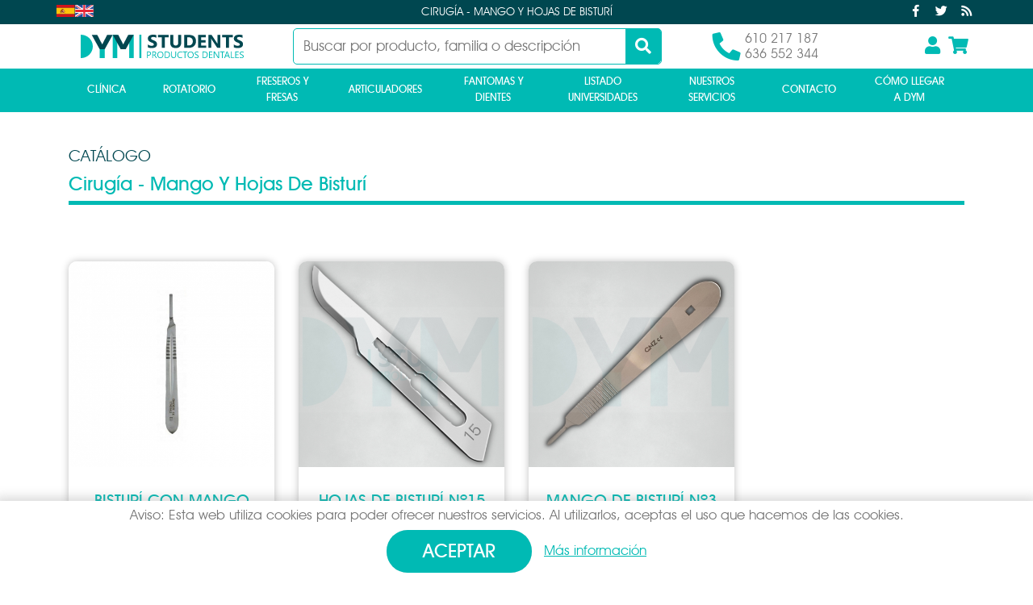

--- FILE ---
content_type: text/html; charset=UTF-8
request_url: https://www.dymstudents.com/es/estudiantes/categoria-mango-y-hojas-de-bisturi-84.html
body_size: 17055
content:
<!DOCTYPE html>
<html lang="es" itemscope="itemscope" itemtype="http://schema.org/Article" prefix="og: http://ogp.me/ns#">
<head>
    <!-- Google Tag Manager -->
    <script>(function(w,d,s,l,i){w[l]=w[l]||[];w[l].push({'gtm.start':
                new Date().getTime(),event:'gtm.js'});var f=d.getElementsByTagName(s)[0],
            j=d.createElement(s),dl=l!='dataLayer'?'&l='+l:'';j.async=true;j.src=
            'https://www.googletagmanager.com/gtm.js?id='+i+dl;f.parentNode.insertBefore(j,f);
        })(window,document,'script','dataLayer','GTM-K5KGMS8');</script>
    <!-- End Google Tag Manager -->
<base href="/">
<meta itemprop="url" content="https://www.dymstudents.com/es/estudiantes/categoria-mango-y-hojas-de-bisturi-84.html" />
	<meta http-equiv='Content-Type' content='text/html; charset=utf-8' />
	<title>Mango y hojas de bisturí</title>
	<meta name='description' content='Mango y hojas de bisturí' />
	<meta name='abstract' content='Mango y hojas de bisturí' />
	<meta name='robots' content='index,follow' />
	<meta name='author' content='Edina Diseño Web S.L' />
	<link rel='author' href='humans.txt' />
	<link rel='schema.DC' href="https://purl.org/dc/elements/1.1/">
	<meta name='DC.type'  content='Text' />
	<meta name='DC.format'  content='text/html' />
	<meta name='DC.title'  content='Mango y hojas de bisturí' />
	<meta name='DC.description'  content='Mango y hojas de bisturí' />
	<meta name='DC.creator'  content='Edina Diseño Web S.L (c) 2019' />
	<meta name='DC.language'  scheme='ISO639-1'  content='es' />
	<link rel='shortcut icon'  type='image/x-icon' href='favicon.ico' />
	<link rel='alternate' hreflang='es-ES' href='https://www.dymstudents.com/es/estudiantes/categoria-mango-y-hojas-de-bisturi-84.html' />
	<link rel='alternate' hreflang='en-GB' href='https://www.dymstudents.com/en/estudiantes/category-scalpel-blade-and-handle-84.html' />
	<link rel='alternate' hreflang='x-default' href='https://www.dymstudents.com/es/estudiantes/categoria-mango-y-hojas-de-bisturi-84.html' />
	<meta itemprop='name' content='Mango y hojas de bisturí' />
	<meta itemprop='description' content='Mango y hojas de bisturí' />
	<meta itemprop='author' content='Edina Diseño Web S.L.' />
	<meta itemprop='datePublished' content='Sat, 24 Jan 2026 09:40:40 +0100' />
	<meta itemprop='dateModified' content='Sat, 24 Jan 2026 09:40:40 +0100' />
	<meta itemprop='headline' content='Mango y hojas de bisturí' />
	<meta itemprop='mainEntityOfPage' content='https://www.dymstudents.com/es/estudiantes/categoria-mango-y-hojas-de-bisturi-84.html' />
	<link rel='stylesheet' type='text/css' href='/javascript/owlcarousel/owl.carousel.min.css'  />
	<link rel='stylesheet' type='text/css' href='/javascript/owlcarousel/owl.theme.default.min.css'  />
	<link rel='stylesheet' type='text/css' href='/javascript/bootstrap-4.1/css/bootstrap_hd.css'  />
	<link rel='stylesheet' type='text/css' href='/javascript/bootstrap-4.1/fontawesome/css/all.css'  />
	<link rel='stylesheet' type='text/css' href='css/animate.css'  />
	<link rel='stylesheet' type='text/css' href='/javascript/bootstrap/js/lightbox/simpleLightbox.css'  />
	<link rel='stylesheet' type='text/css' href='/javascript/tooltipster-master/dist/css/tooltipster.bundle.min.css'  />
	<link rel='stylesheet' type='text/css' href='/javascript/datatables/1.10.19/dataTables.bootstrap4.min.css'  />
	<link rel='stylesheet' type='text/css' href='/javascript/datatables/1.10.19/responsive.bootstrap4.min.css'  />
	<link rel='stylesheet' type='text/css' href='/javascript/wow/css/animate.css?v=1'  />
	<link rel='stylesheet' type='text/css' href='/javascript/prettyphoto-master/css/prettyPhoto.css'  />
	<link rel='stylesheet' type='text/css' href='css/clases_bootstrap.css?v=2'  />
	<link rel='stylesheet' type='text/css' href='css/styles.css?v=1.0.12'  />
	<link rel='stylesheet' type='text/css' href='css/blog.css?v=2'  />
	<link rel='stylesheet' type='text/css' href='css/imagehover.css'  />
	<link rel='stylesheet' type='text/css' href='/javascript/materialKit2.0.5_Inputs/css/material-kit.css?v=2.0.5'  />
	<script type='text/javascript' src='/javascript/jquery-1.11.1.js'   ></script>
	<script type='text/javascript' src='/javascript/jquery.validate.1.9.0-para1.7.1.js'   ></script>
	<script type='text/javascript' src='/javascript/important.js'   ></script>
	<script type='text/javascript' src='/javascript/jquery.lettering.js'   ></script>
	<script type='text/javascript' src='/javascript/jquery-ui-1.12.1.custom/jquery-ui.min.js'  defer='defer'   ></script>
	<script type='text/javascript' src='/javascript/jquery.blockUI-2.70.js'   ></script>
	<script type='text/javascript' src='/javascript/jquery.maskedinput-1.2.2.js'   ></script>
	<script type='text/javascript' src='/javascript/tooltipster-master/dist/js/tooltipster.bundle.js'  defer='defer'   ></script>
	<script type='text/javascript' src='/javascript/jquery.linkify-1.0.js'   ></script>
	<script type='text/javascript' src='/javascript/jquery.dotdotdot.js'   ></script>
	<script type='text/javascript' src='/javascript/bootstrap-4.1/js/bootstrap.min.js'   ></script>
	<script type='text/javascript' src='/javascript/bootstrap/js/lightbox/simpleLightbox.js'   ></script>
	<script type='text/javascript' src='/javascript/owlcarousel/owl.carousel.min.js'   ></script>
	<script type='text/javascript' src='/javascript/datatables/1.10.19/jquery.dataTables.min.js'   ></script>
	<script type='text/javascript' src='/javascript/datatables/1.10.19/dataTables.bootstrap4.min.js'   ></script>
	<script type='text/javascript' src='/javascript/datatables/1.10.19/dataTables.responsive.min.js'   ></script>
	<script type='text/javascript' src='/javascript/datatables/1.10.19/responsive.bootstrap4.min.js'   ></script>
	<script type='text/javascript' src='/javascript/jquery.lazy-master/jquery.lazy.js'  defer='defer'   ></script>
	<script type='text/javascript' src='/javascript/wow/wow.js'   ></script>
	<script type='text/javascript' src='/javascript/prettyphoto-master/js/jquery.prettyPhoto.js'   ></script>
	<script type='text/javascript' src='/javascript/materialKit2.0.5_Inputs/js/material-kit.js'   ></script>
	<script type='text/javascript' src='/javascript/materialKit2.0.5_Inputs/js/core/popper.min.js'   ></script>
	<script type='text/javascript' src='/javascript/materialKit2.0.5_Inputs/js/core/bootstrap-material-design.min.js'   ></script>
	<script type='text/javascript' src='/javascript/notify-3.1.3.js'   ></script>
	<script type='text/javascript' src='functions.js.php'   ></script>
	<meta name='geo.position' content='39.4872077;-0.362668' />
	<meta name='ICBM' content='39.4872077, -0.362668' />
	<meta name='geo.country' content='ES' />
	<meta name='geo.region' content='ES-VC' />
	<meta name='geo.placename' content='Valencia' />
	<link rel='author' href='//plus.google.com/u/0/b/102325329214970404028/' />
	<meta property='og:title' content='Mango y hojas de bisturí' />
	<meta property='og:description' content='Mango y hojas de bisturí' />
	<meta property='og:locale' content='es_ES' />
	<meta property='og:type' content='website' />
	<meta property='og:url' content='https://www.dymstudents.com/es/estudiantes/categoria-mango-y-hojas-de-bisturi-84.html' />
	<meta property='og:site_name' content='Mango y hojas de bisturí' />
	<link rel='image_src' href='https://www.dymstudents.com/img/logoFB.png' />
	<meta name='twitter:title' content='Mango y hojas de bisturí' />
	<meta name='twitter:card' content='summary' />
	<meta name='twitter:creator' content='DymStudents' />
	<meta name='twitter:description' content='Mango y hojas de bisturí' />
	<meta name='twitter:image' content='https://www.dymstudents.com/img/logoFB.png' />
	<meta name='twitter:image:width' content='200' />
	<meta name='twitter:image:height' content='200' />
	<link rel='canonical' href='https://www.dymstudents.com/es/estudiantes/categoria-mango-y-hojas-de-bisturi-84.html' />
<meta name="format-detection" content="telephone=no" />
<meta name="viewport" content="width=device-width, initial-scale=1" />
<script type="text/javascript">
	//Accion de error por defecto de los ajax
	$(document).ajaxError(function(event, XMLHttpRequest, ajaxOptions, thrownError){ajaxOptions.success({"error_number": "-1", "error_message": "Se ha producido un error inesperado"}, XMLHttpRequest.status, XMLHttpRequest);});	
	
	
	var popup;
	function abrirVentana(url)
	{
		popup=window.open(url, 'privacidad', 'top=100,left=100,width=600,height=500,scrollbars=yes');
		popup.focus();
	}
	// CSS por defecto del blockUI
	var css = 
	{
		border: 'none', 
		padding: '15px', 
		backgroundColor: '#FFF', 
		//opacity: .5, 
		"border-radius":"0px",
		color: '#333',
		cursor: "auto",
		width: "450px"
	};
	//Texto por defecto del blockUI
	var wait =
	{
		message: "<img src='img/loading.gif' width='30' height='30' alt='Cargando ' class='vMid' />&nbsp;&nbsp;&nbsp;<span class='vMid'>Espera por favor...</span>",
		css: css
	};
	
	var CSRF = "ec1d24dfea6d594a2a838e9e02519028";

</script>
    <script id="mcjs">!function(c,h,i,m,p){m=c.createElement(h),p=c.getElementsByTagName(h)[0],m.async=1,m.src=i,p.parentNode.insertBefore(m,p)}(document,"script","https://chimpstatic.com/mcjs-connected/js/users/dff07aa77809c465565dad2f1/c21da906eb0c5435e469533de.js");</script>
    <script>function loadScript(a){var b=document.getElementsByTagName("head")[0],c=document.createElement("script");c.type="text/javascript",c.src="https://tracker.metricool.com/resources/be.js",c.onreadystatechange=a,c.onload=a,b.appendChild(c)}loadScript(function(){beTracker.t({hash:"441258b3e01385f9c700a5144a859082"})});</script>
</head>
<body class="current_section_tienda current_subsection_listado">
<!-- Google Tag Manager (noscript) -->
<noscript><iframe src="https://www.googletagmanager.com/ns.html?id=GTM-K5KGMS8" height="0" width="0" style="display:none;visibility:hidden"></iframe></noscript>
<!-- End Google Tag Manager (noscript) -->
    <a target="_blank" href="https://web.whatsapp.com/send?l=es&amp;phone=+34690 788 399&amp;text=Hola,%20estaba%20viendo%20esto%20https://www.dymstudents.com/es/estudiantes/categoria-mango-y-hojas-de-bisturi-84.html" class="btnWhatsapp tooltipStandardLeft" title="Habla con nosotros" ><img src="img/iconos/whatsapp.svg?v=2" alt="WhatsApp" /></a>
    <div itemprop="publisher" itemscope itemtype="https://schema.org/Organization">
        <div itemprop="logo" itemscope itemtype="https://schema.org/ImageObject">
            <meta itemprop="url" content="https://www.edina.es/img/logoPeq.png"/>
            <meta itemprop="width" content="150" />
            <meta itemprop="height" content="32" />
        </div>
        <meta itemprop="name" content="Edina Dise&ntilde;o Web S.L" />
        <meta itemprop="url" content="https://www.edina.es/diseno-web.html"/>
    </div>
    <div itemprop="image" itemscope itemtype="https://schema.org/ImageObject">
        <meta itemprop="url" content="https://www.dymstudents.com/img/logo.png" />
        <meta itemprop="width" content="256" />
        <meta itemprop="height" content="92" />
    </div>
                <script type="text/javascript">
                var cookieMessageHidden = null;
                if (document.cookie.length > 0)
                {
                    var search = "mensajeCookies=";
                    var offset = document.cookie.indexOf(search);
                    if (offset != -1)
                    {
                        offset += search.length;
                        end = document.cookie.indexOf(";", offset);
                        if (end == -1)
                        {
                            end = document.cookie.length;
                        }
                        cookieMessageHidden=unescape(document.cookie.substring(offset, end))
                    }
                }
                if(cookieMessageHidden != "ocultar")
                {
                    $(document).ready(function()
                    {
                        $(".bloqueLegalCookies").delay(2000).slideDown(500);
                    });
                }

                function ocultarMensajeCookies()
                {
                    var cookieDate = new Date();
                    cookieDate.setFullYear(cookieDate.getFullYear()+1);
                    set_cookie("mensajeCookies", "ocultar", cookieDate);
                    $(".bloqueLegalCookies").remove();
                }
            </script>
            <div class='bloqueLegalCookies' style="display: none;">
                <span class='bloqueLegalCookiesTexto'>Aviso: Esta web utiliza cookies para poder ofrecer nuestros servicios. Al utilizarlos, aceptas el uso que hacemos de las cookies.</span>
                <a class='bloqueLegalCookiesEnlaceAceptar' href="javascript:ocultarMensajeCookies()">Aceptar</a>
                <a class='bloqueLegalCookiesEnlaceMasInfo' href="javascript:abrirVentana('cookies.php')">Más información</a>
            </div>
            <header>
        <div class="container-fluid franjaTop">
            <div class="container containerDetalleXL ">
                <div class="row align-items-center">
                                                <div class="col-fhd-3 col-xl-3 col-lg-3 col-md-3 col-3 contieneIdiomas padding0" >        <a href="es/deposito-dental.html"><img width="23" height="15" alt="Espa&ntilde;ol" title="Espa&ntilde;ol" src="[data-uri]" data-src="img/banderas/ES.svg" class="tooltipStandard lazy" /></a>
                <a href="en/deposito-dental.html"><img width="23" height="15" alt="English" title="English" src="[data-uri]" data-src="img/banderas/EN.svg" class="tooltipStandard lazy" /></a>
        </div>
                                                        <h1 class="col-md-6 col-12 fraseTop d-none d-lg-block">Cirugía - Mango y hojas de bisturí</h1>
                            
                    <div class="col-fhd-3 col-xl-3 col-lg-3 col-md-9 col-9 contieneRedesSociales padding0 d-none d-lg-block" ><span class="borderRedSocial borderRedSocialFacebook">
    <a href="https://www.facebook.com/Dym-Students-456981594866804/" target="_blank" title="Síguenos en Facebook" class="iconFacebook iconRedSocial tooltipStandard">
        <i class="fab fa-facebook-f"></i>
    </a>
</span>
<span class="borderRedSocial borderRedSocialTwitter">
    <a href="https://twitter.com/DymStudents" target="_blank" title="Síguenos en Twitter" class="iconTwitter iconRedSocial tooltipStandard">
        <i class="fab fa-twitter"></i>
    </a>
</span>
    <span class="borderRedSocial borderRedSocialBlog">
<a href="es/blog/" title="Nuestro Blog " target="_blank" class="iconBlog iconRedSocial tooltipStandard">
    <i class="fas fa-rss"></i>
</a>
</span></div>
                    <div class="col-md-6 col-6 text-center fraseTop padding0 d-block d-lg-none">Envío Urgente en 24/48 horas</div>
                </div>
            </div>
        </div>
        <div id="menuSticky">
            <div class="container-fluid contieneFondoTop">
                <div class="container containerDetalleXL padding0">
                    <div class="row vcenter contieneLogoMenuDesplegables">
                        <div class="col-2 d-flex d-lg-none">
                            <button class="navbar-toggler" type="button" data-toggle="collapse" data-target="#navbarCollapse" aria-controls="navbarCollapse" aria-expanded="false" aria-label="Toggle navigation">
                                <i class="fas fa-bars" style="color: #00BAB4 !important"></i>
                            </button>
                            <span class="btn-abre-buscador d-none"><i class="fas fa-search"></i></span>
                        </div>
                        <div class="col-lg-3 logoWeb col-6 text-center margin-top-5 margin-bottom-5">
                            <a href="es/deposito-dental.html"><img width="202" height="30" src="img/logo.svg" class="img-fluid logoIMG " alt="DYM Students" title="DYM Students"/></a>
                        </div>
                        <div class=" col-4 d-lg-none d-block  text-right menuUsuarioIconos ">
                            <span class="btnAbreLogin tooltipStandard" title="Acceso Usuarios"><i class="fas fa-user"></i></span><span class="btnCarrito"><i class="fas fa-shopping-cart"></i></span><span class="numProductosCarrito"></span>

                        </div>
	                                                    <div class="col-lg-5 col-12  text-center margin-top-5 margin-bottom-5 container-input-buscador"><form class="row" id="formBuscador"><div class="form-group col-12 contieneBuscadorWeb"><input type="search" id="frmBuscar" name="frmBuscar" class="form-control-b " placeholder="Buscar por producto, familia o descripción" value=""/><i class="fas fa-search btnBuscar"></i><input type="hidden" id="formIdProducto" name="formIdProducto" /><input type="hidden" id="formIdCategoria" name="formIdCategoria" /></div></form></div>
                                <script>
                                    $(document).ready(function () {
                                        $(".btn-abre-buscador").click(function ()
                                        {
                                            $(".container-input-buscador").toggleClass("open");
                                        });
                                        
                                        $("#frmBuscar").autocomplete({
                                            source: "ajax/Productos.buscar.php",
                                            minLength: 3,
                                            response: function (event, ui) {
                                                $("#frmBuscar").removeClass("ui-autocomplete-loading");
                                            },
                                            change: function (event, ui) {
                                                if (!ui.item) {
                                                    $(event.target).val($("#frmBuscar").val());
                                                }
                                                else {
                                                    $("#frmBuscar").removeClass("ui-autocomplete-loading");
                                                    $("#frmBuscar").data("item", ui.item);
                                                    $("#formIdProducto").val(ui.item.idProducto);
                                                    $("#formIdCategoria").val(ui.item.idCategoria);
                                                }
                                            },
                                            select: function( event, ui ) {
                                                if(ui.item.enlace != "#")
                                                {
                                                    window.location = "/"+ui.item.enlace;
                                                }
                                            }
                                        }).autocomplete( "instance" )._renderItem = function( ul, item ) {
                                            var label = item.id == -1 ? "<span class='btnMostrarTotalResultados'>"+item.label+"</span>" : "<span>"+item.label+"</span>"  ;

                                            return $( "<li>" )
                                                .append( $( "<div class='ellipsis'>" ).html( label ) )
                                                .appendTo( ul );
                                        };
                                    });
                                </script>

                                <div class="col-lg-4 col-12  d-lg-block d-none">
                                    <div class="row justify-content-center">
                                        <div class="col-xxl-7 col-xl-7 col-lg-7 col-md-7 col-6 telefonoIcono align-self-center text-center"><i class="fas fa-phone"></i><div class="telefono"><a href="tel:610217187">610 217 187</a><br /><a href="tel:636552344">636 552 344</a></div></div>
                                        <div class="col-xxl-5 col-xl-5 col-lg-5 col-md-5 col-6 menuUsuarioIconos align-self-center text-right"><span class="btnAbreLogin tooltipStandard" title="Acceso Usuarios"><i class="fas fa-user"></i></span><span class="btnCarrito"><i class="fas fa-shopping-cart"></i></span><span class="numProductosCarrito"></span></div>

                                    </div>
                                </div>
                                

                        <div id="bloqueLogin" class=" ">
            <div class="row">
            <div class="col-12">
                <form id="frmLogin"  name="frmLogin" method="post" enctype="multipart/form-data">
                    <input type="hidden" name="tipoUsuario" id="tipoUsuario" value="1" />
                    <div class="row margin0">
                        <div class="col-12 contieneTituloForm"><div class="row"><div class="col-6 tituloFormLogin padding0">Acceso</div><div class="col-6 textoSubTituloFormLogin padding0 btnRegistroLogin">Crear una cuenta</div></div></div>
                    </div>
                    <div class="row">
                        <div class="form-group col-12">
                            <input placeholder="Email" type="text" title="Debes introducir un email válido" class="form-control-b required" id="emailLogin" name="emailLogin" /><i class="fas fa-envelope"></i>
                        </div>
                        <div class="form-group col-12">
                            <input placeholder="Contraseña" type="password" title="Debes introducir una contraseña válida de al menos 6 caracteres" class="form-control-b required" id="passwordLogin" name="passwordLogin" /><i class="fas fa-lock"></i>
                        </div>
                        <div class="col-12">
                            <div class="form-check">
                                <label class="form-check-label" for="recordarPass">
                                    <input class="form-check-input" type="checkbox" value="1" name="recordarPass" id="recordarPass" /> <span class="form-checkbox-text">Recordar los datos</span>
                                    <span class="form-check-sign">
                                        <span class="check"></span>
                                    </span>
                                </label>
                            </div>
                        </div>
                    </div>
                    <div class="text-center margin-top-15">
                        <div id="btnAcceder" class="btnStandard">Acceder</div>
                    </div>
                    <div class="col-12 text-center margin-top-20 enlaceOlvido">
                        <a href="es/olvido.html">Olvidé la contraseña</a>
                    </div>
                </form>
            </div>
        </div>
    </div>    

<script type="text/javascript">
	$(document).ready(function()
	{
		$("#btnAcceder").makeTagLink(login);
		$("#passwordLogin").pressEnter(login);
		$(".btnSeleccionaRegistro").makeTagLink(function(){abreSeleccionarRegistro()});
		var opciones_validacion_login = 
		{
			showLabels: false
		};
		validacionLogin=$("#frmLogin").validate(opciones_validacion_login);	
		
	});
	
	function login()
	{
		var validation = $("#frmLogin").valid();
        if(!validation)
        {
		    ClassBlockUI.abrirBlockUIEstandarMensaje("Por favor revisa los campos porque se han detectado los siguientes errores <br /><br />"+validacionLogin.invalidMessages("<br />"), true);
            return;
        }
        var opcionesDatos =
        {
            type:"POST",
            dataType:"json",
            url:"ajax/Usuarios.login.php",             data: $("#frmLogin").serialize(),
            success: function(data, textStatus, XMLHttpRequest)
            {
                //Registro a mitad
               if(data["error_number"]>=0)
                {
                    url =data["urlOnLogin"].replace(/&amp;/,"&");
					
					 if(url.indexOf("/") !=0 && url.indexOf("http") !=0)
					{
						url = "/"+url;
					}
					window.location = url;
                }
                //Login error
                else
                {
					if(data["error_number"] ==-5 )
					{
				    	ClassBlockUI.abrirBlockUIEstandarMensaje(data["error_message"], true);
					}
					else if(data["error_number"] < 0 )
					{
						ClassBlockUI.abrirBlockUIEstandarMensaje(data["error_message"], true);
					}
					
                    //$("#emailLogin").val("");
                    $("#passwordLogin").val("");
                }
                
            }
        };
		ClassBlockUI.abrirBlockUIEsperePorFavor();
        $.ajax(opcionesDatos);	
	}
</script>                    </div>
                </div>
            </div>
            <div class="container-fluid contieneLogoMenu d-none d-lg-block" >
                <nav class="navbar navbar-expand-lg scrolling-navbar mainmenu-area">
                    <div class="container contieneMenu ">
                        <div class="collapse navbar-collapse justify-content-center " id="navbarCollapse">
	<ul class="navbar-nav justify-content-center">
   		                            <li class="nav-item active dropdown menuPrincipal menuCategoriaPrincipal">
                        <a class="nav-link dropdown-toggle btn_menu_catalogo btn_menucategoria_1" href="#" title="Clínica" data-toggle="dropdown" role="button" aria-haspopup="true" aria-expanded="false">Clínica</a>
                                                        <ul class="dropdown-menu subMenu contieneMenuCategorias">
                                                                                <li class="dropdown">
                                                <a class="dropdown-item " href="#" title="Diagnóstico">Diagnóstico<i class='fas fa-angle-right'></i></a>
                                                <div class="dropdown-menu-categorias container contieneMenuSubCategorias d-none">
                                                    <div class="row listadoMenuSubCategorias">
                                                                                                                        <div class="col-lg-4 col-12 enlaceSubSubCategoria">
                                                                    <a class="" href="es/estudiantes/categoria-cadenetas-portaservilletas-134.html" title="Cadenetas portaservilletas">Cadenetas portaservilletas</a>
                                                                </div>
                                                                                                                                <div class="col-lg-4 col-12 enlaceSubSubCategoria">
                                                                    <a class="" href="es/estudiantes/categoria-espejos-34.html" title="Espejos">Espejos</a>
                                                                </div>
                                                                                                                                <div class="col-lg-4 col-12 enlaceSubSubCategoria">
                                                                    <a class="" href="es/estudiantes/categoria-kits-exploracion-31.html" title="Kits exploración">Kits exploración</a>
                                                                </div>
                                                                                                                                <div class="col-lg-4 col-12 enlaceSubSubCategoria">
                                                                    <a class="" href="es/estudiantes/categoria-mangos-de-espejo-33.html" title="Mangos de espejo">Mangos de espejo</a>
                                                                </div>
                                                                                                                                <div class="col-lg-4 col-12 enlaceSubSubCategoria">
                                                                    <a class="" href="es/estudiantes/categoria-pinzas-35.html" title="Pinzas">Pinzas</a>
                                                                </div>
                                                                                                                                <div class="col-lg-4 col-12 enlaceSubSubCategoria">
                                                                    <a class="" href="es/estudiantes/categoria-sondas-exploracion-32.html" title="Sondas exploración">Sondas exploración</a>
                                                                </div>
                                                                                                                    </div>
                                                </div>
                                            </li>
                                                                                        <li class="dropdown">
                                                <a class="dropdown-item " href="#" title="Prótesis">Prótesis<i class='fas fa-angle-right'></i></a>
                                                <div class="dropdown-menu-categorias container contieneMenuSubCategorias d-none">
                                                    <div class="row listadoMenuSubCategorias">
                                                                                                                        <div class="col-lg-4 col-12 enlaceSubSubCategoria">
                                                                    <a class="" href="es/estudiantes/categoria-alginato-y-escayola-41.html" title="Alginato y escayola">Alginato y escayola</a>
                                                                </div>
                                                                                                                                <div class="col-lg-4 col-12 enlaceSubSubCategoria">
                                                                    <a class="" href="es/estudiantes/categoria-alicates-de-protesis-138.html" title="Alicates de prótesis">Alicates de prótesis</a>
                                                                </div>
                                                                                                                                <div class="col-lg-4 col-12 enlaceSubSubCategoria">
                                                                    <a class="" href="es/estudiantes/categoria-ceras-y-godiva-48.html" title="Ceras y Godiva">Ceras y Godiva</a>
                                                                </div>
                                                                                                                                <div class="col-lg-4 col-12 enlaceSubSubCategoria">
                                                                    <a class="" href="es/estudiantes/categoria-cubetas-45.html" title="Cubetas">Cubetas</a>
                                                                </div>
                                                                                                                                <div class="col-lg-4 col-12 enlaceSubSubCategoria">
                                                                    <a class="" href="es/estudiantes/categoria-cuchillos-escayola-137.html" title="Cuchillos escayola">Cuchillos escayola</a>
                                                                </div>
                                                                                                                                <div class="col-lg-4 col-12 enlaceSubSubCategoria">
                                                                    <a class="" href="es/estudiantes/categoria-espatulas-alginato-39.html" title="Espátulas alginato">Espátulas alginato</a>
                                                                </div>
                                                                                                                                <div class="col-lg-4 col-12 enlaceSubSubCategoria">
                                                                    <a class="" href="es/estudiantes/categoria-espatulas-cemento-44.html" title="Espátulas cemento">Espátulas cemento</a>
                                                                </div>
                                                                                                                                <div class="col-lg-4 col-12 enlaceSubSubCategoria">
                                                                    <a class="" href="es/estudiantes/categoria-espatulas-cera-38.html" title="Espátulas cera">Espátulas cera</a>
                                                                </div>
                                                                                                                                <div class="col-lg-4 col-12 enlaceSubSubCategoria">
                                                                    <a class="" href="es/estudiantes/categoria-espatulas-escayola-42.html" title="Espátulas escayola">Espátulas escayola</a>
                                                                </div>
                                                                                                                                <div class="col-lg-4 col-12 enlaceSubSubCategoria">
                                                                    <a class="" href="es/estudiantes/categoria-espatulas-polisulfuro-43.html" title="Espátulas polisulfuro">Espátulas polisulfuro</a>
                                                                </div>
                                                                                                                                <div class="col-lg-4 col-12 enlaceSubSubCategoria">
                                                                    <a class="" href="es/estudiantes/categoria-fresas-tungsteno-50.html" title="Fresas Tungsteno">Fresas Tungsteno</a>
                                                                </div>
                                                                                                                                <div class="col-lg-4 col-12 enlaceSubSubCategoria">
                                                                    <a class="" href="es/estudiantes/categoria-gafas-proteccion-54.html" title="Gafas protección">Gafas protección</a>
                                                                </div>
                                                                                                                                <div class="col-lg-4 col-12 enlaceSubSubCategoria">
                                                                    <a class="" href="es/estudiantes/categoria-instrumentos-modelar-141.html" title="Instrumentos modelar">Instrumentos modelar</a>
                                                                </div>
                                                                                                                                <div class="col-lg-4 col-12 enlaceSubSubCategoria">
                                                                    <a class="" href="es/estudiantes/categoria-losetas-135.html" title="Losetas">Losetas</a>
                                                                </div>
                                                                                                                                <div class="col-lg-4 col-12 enlaceSubSubCategoria">
                                                                    <a class="" href="es/estudiantes/categoria-mecheros-53.html" title="Mecheros">Mecheros</a>
                                                                </div>
                                                                                                                                <div class="col-lg-4 col-12 enlaceSubSubCategoria">
                                                                    <a class="" href="es/estudiantes/categoria-pinzas-articular-47.html" title="Pinzas articular">Pinzas articular</a>
                                                                </div>
                                                                                                                                <div class="col-lg-4 col-12 enlaceSubSubCategoria">
                                                                    <a class="" href="es/estudiantes/categoria-plano-de-fox-51.html" title="Plano de Fox">Plano de Fox</a>
                                                                </div>
                                                                                                                                <div class="col-lg-4 col-12 enlaceSubSubCategoria">
                                                                    <a class="" href="es/estudiantes/categoria-tazas-alginato-36.html" title="Tazas alginato">Tazas alginato</a>
                                                                </div>
                                                                                                                                <div class="col-lg-4 col-12 enlaceSubSubCategoria">
                                                                    <a class="" href="es/estudiantes/categoria-tazas-escayola-37.html" title="Tazas escayola">Tazas escayola</a>
                                                                </div>
                                                                                                                                <div class="col-lg-4 col-12 enlaceSubSubCategoria">
                                                                    <a class="" href="es/estudiantes/categoria-tijeras-52.html" title="Tijeras">Tijeras</a>
                                                                </div>
                                                                                                                                <div class="col-lg-4 col-12 enlaceSubSubCategoria">
                                                                    <a class="" href="es/estudiantes/categoria-vasos-dappen-49.html" title="Vasos Dappen">Vasos Dappen</a>
                                                                </div>
                                                                                                                                <div class="col-lg-4 col-12 enlaceSubSubCategoria">
                                                                    <a class="" href="es/estudiantes/categoria-zocaladores-46.html" title="Zocaladores">Zocaladores</a>
                                                                </div>
                                                                                                                    </div>
                                                </div>
                                            </li>
                                                                                        <li class="dropdown">
                                                <a class="dropdown-item " href="#" title="Endodoncia">Endodoncia<i class='fas fa-angle-right'></i></a>
                                                <div class="dropdown-menu-categorias container contieneMenuSubCategorias d-none">
                                                    <div class="row listadoMenuSubCategorias">
                                                                                                                        <div class="col-lg-4 col-12 enlaceSubSubCategoria">
                                                                    <a class="" href="es/estudiantes/categoria-aplicador-gotas-140.html" title="Aplicador gotas">Aplicador gotas</a>
                                                                </div>
                                                                                                                                <div class="col-lg-4 col-12 enlaceSubSubCategoria">
                                                                    <a class="" href="es/estudiantes/categoria-arcos-portadiques-59.html" title="Arcos portadiques">Arcos portadiques</a>
                                                                </div>
                                                                                                                                <div class="col-lg-4 col-12 enlaceSubSubCategoria">
                                                                    <a class="" href="es/estudiantes/categoria-cajas-de-endodoncia-68.html" title="Cajas de endodoncia">Cajas de endodoncia</a>
                                                                </div>
                                                                                                                                <div class="col-lg-4 col-12 enlaceSubSubCategoria">
                                                                    <a class="" href="es/estudiantes/categoria-clamps-62.html" title="Clamps">Clamps</a>
                                                                </div>
                                                                                                                                <div class="col-lg-4 col-12 enlaceSubSubCategoria">
                                                                    <a class="" href="es/estudiantes/categoria-clamps-hu-friedy-153.html" title="Clamps HU-FRIEDY">Clamps HU-FRIEDY</a>
                                                                </div>
                                                                                                                                <div class="col-lg-4 col-12 enlaceSubSubCategoria">
                                                                    <a class="" href="es/estudiantes/categoria-clamps-ivory-154.html" title="Clamps IVORY">Clamps IVORY</a>
                                                                </div>
                                                                                                                                <div class="col-lg-4 col-12 enlaceSubSubCategoria">
                                                                    <a class="" href="es/estudiantes/categoria-cucharillasexcavadores-56.html" title="Cucharillas/Excavadores">Cucharillas/Excavadores</a>
                                                                </div>
                                                                                                                                <div class="col-lg-4 col-12 enlaceSubSubCategoria">
                                                                    <a class="" href="es/estudiantes/categoria-diques-de-goma-61.html" title="Diques de goma">Diques de goma</a>
                                                                </div>
                                                                                                                                <div class="col-lg-4 col-12 enlaceSubSubCategoria">
                                                                    <a class="" href="es/estudiantes/categoria-endo-z-72.html" title="Endo Z">Endo Z</a>
                                                                </div>
                                                                                                                                <div class="col-lg-4 col-12 enlaceSubSubCategoria">
                                                                    <a class="" href="es/estudiantes/categoria-endoset-69.html" title="Endoset">Endoset</a>
                                                                </div>
                                                                                                                                <div class="col-lg-4 col-12 enlaceSubSubCategoria">
                                                                    <a class="" href="es/estudiantes/categoria-espaciadores-67.html" title="Espaciadores">Espaciadores</a>
                                                                </div>
                                                                                                                                <div class="col-lg-4 col-12 enlaceSubSubCategoria">
                                                                    <a class="" href="es/estudiantes/categoria-esponjeros-139.html" title="Esponjeros">Esponjeros</a>
                                                                </div>
                                                                                                                                <div class="col-lg-4 col-12 enlaceSubSubCategoria">
                                                                    <a class="" href="es/estudiantes/categoria-jeringas-irrigacion-145.html" title="Jeringas irrigación">Jeringas irrigación</a>
                                                                </div>
                                                                                                                                <div class="col-lg-4 col-12 enlaceSubSubCategoria">
                                                                    <a class="" href="es/estudiantes/categoria-kits-aislamiento-57.html" title="Kits aislamiento">Kits aislamiento</a>
                                                                </div>
                                                                                                                                <div class="col-lg-4 col-12 enlaceSubSubCategoria">
                                                                    <a class="" href="es/estudiantes/categoria-limas-hedstroem-63.html" title="Limas Hedstroem">Limas Hedstroem</a>
                                                                </div>
                                                                                                                                <div class="col-lg-4 col-12 enlaceSubSubCategoria">
                                                                    <a class="" href="es/estudiantes/categoria-limas-k-files-64.html" title="Limas K files">Limas K files</a>
                                                                </div>
                                                                                                                                <div class="col-lg-4 col-12 enlaceSubSubCategoria">
                                                                    <a class="" href="es/estudiantes/categoria-limas-protaper-65.html" title="Limas Protaper">Limas Protaper</a>
                                                                </div>
                                                                                                                                <div class="col-lg-4 col-12 enlaceSubSubCategoria">
                                                                    <a class="" href="es/estudiantes/categoria-perforador-de-diques-58.html" title="Perforador de diques">Perforador de diques</a>
                                                                </div>
                                                                                                                                <div class="col-lg-4 col-12 enlaceSubSubCategoria">
                                                                    <a class="" href="es/estudiantes/categoria-porta-clamps-60.html" title="Porta clamps">Porta clamps</a>
                                                                </div>
                                                                                                                                <div class="col-lg-4 col-12 enlaceSubSubCategoria">
                                                                    <a class="" href="es/estudiantes/categoria-puntas-guttapapel-74.html" title="Puntas Gutta/Papel">Puntas Gutta/Papel</a>
                                                                </div>
                                                                                                                                <div class="col-lg-4 col-12 enlaceSubSubCategoria">
                                                                    <a class="" href="es/estudiantes/categoria-quemadores-markley-gutapercha-55.html" title="Quemadores Markley gutapercha">Quemadores Markley gutapercha</a>
                                                                </div>
                                                                                                                                <div class="col-lg-4 col-12 enlaceSubSubCategoria">
                                                                    <a class="" href="es/estudiantes/categoria-reglas-y-medidores-73.html" title="Reglas y medidores">Reglas y medidores</a>
                                                                </div>
                                                                                                                                <div class="col-lg-4 col-12 enlaceSubSubCategoria">
                                                                    <a class="" href="es/estudiantes/categoria-sondas-endo-149.html" title="SONDAS ENDO">SONDAS ENDO</a>
                                                                </div>
                                                                                                                                <div class="col-lg-4 col-12 enlaceSubSubCategoria">
                                                                    <a class="" href="es/estudiantes/categoria-topes-goma-144.html" title="Topes goma">Topes goma</a>
                                                                </div>
                                                                                                                    </div>
                                                </div>
                                            </li>
                                                                                        <li class="dropdown">
                                                <a class="dropdown-item " href="#" title="Cirugía">Cirugía<i class='fas fa-angle-right'></i></a>
                                                <div class="dropdown-menu-categorias container contieneMenuSubCategorias d-none">
                                                    <div class="row listadoMenuSubCategorias">
                                                                                                                        <div class="col-lg-4 col-12 enlaceSubSubCategoria">
                                                                    <a class="" href="es/estudiantes/categoria-bandejas-y-bateas-90.html" title="Bandejas y bateas">Bandejas y bateas</a>
                                                                </div>
                                                                                                                                <div class="col-lg-4 col-12 enlaceSubSubCategoria">
                                                                    <a class="" href="es/estudiantes/categoria-botadores-78.html" title="Botadores">Botadores</a>
                                                                </div>
                                                                                                                                <div class="col-lg-4 col-12 enlaceSubSubCategoria">
                                                                    <a class="" href="es/estudiantes/categoria-curetas-91.html" title="Curetas">Curetas</a>
                                                                </div>
                                                                                                                                <div class="col-lg-4 col-12 enlaceSubSubCategoria">
                                                                    <a class="" href="es/estudiantes/categoria-elevadores-de-raices-77.html" title="Elevadores de raices">Elevadores de raices</a>
                                                                </div>
                                                                                                                                <div class="col-lg-4 col-12 enlaceSubSubCategoria">
                                                                    <a class="" href="es/estudiantes/categoria-forceps-80.html" title="Fórceps ">Fórceps </a>
                                                                </div>
                                                                                                                                <div class="col-lg-4 col-12 enlaceSubSubCategoria">
                                                                    <a class="" href="es/estudiantes/categoria-jeringas-anestesia-86.html" title="Jeringas anestesia">Jeringas anestesia</a>
                                                                </div>
                                                                                                                                <div class="col-lg-4 col-12 enlaceSubSubCategoria">
                                                                    <a class="" href="es/estudiantes/categoria-limas-de-hueso-93.html" title="Limas de hueso">Limas de hueso</a>
                                                                </div>
                                                                                                                                <div class="col-lg-4 col-12 enlaceSubSubCategoria">
                                                                    <a class="" href="es/estudiantes/categoria-mango-y-hojas-de-bisturi-84.html" title="Mango y hojas de bisturí">Mango y hojas de bisturí</a>
                                                                </div>
                                                                                                                                <div class="col-lg-4 col-12 enlaceSubSubCategoria">
                                                                    <a class="" href="es/estudiantes/categoria-modelos-sutura-132.html" title="Modelos sutura">Modelos sutura</a>
                                                                </div>
                                                                                                                                <div class="col-lg-4 col-12 enlaceSubSubCategoria">
                                                                    <a class="" href="es/estudiantes/categoria-periostotomos-75.html" title="Periostotomos">Periostotomos</a>
                                                                </div>
                                                                                                                                <div class="col-lg-4 col-12 enlaceSubSubCategoria">
                                                                    <a class="" href="es/estudiantes/categoria-pinzas-mosquito-87.html" title="Pinzas mosquito">Pinzas mosquito</a>
                                                                </div>
                                                                                                                                <div class="col-lg-4 col-12 enlaceSubSubCategoria">
                                                                    <a class="" href="es/estudiantes/categoria-pinzas-para-cirugia-88.html" title="Pinzas para cirugía">Pinzas para cirugía</a>
                                                                </div>
                                                                                                                                <div class="col-lg-4 col-12 enlaceSubSubCategoria">
                                                                    <a class="" href="es/estudiantes/categoria-porta-agujas-85.html" title="Porta-agujas">Porta-agujas</a>
                                                                </div>
                                                                                                                                <div class="col-lg-4 col-12 enlaceSubSubCategoria">
                                                                    <a class="" href="es/estudiantes/categoria-retractores-y-abrebocas-89.html" title="Retractores y abrebocas">Retractores y abrebocas</a>
                                                                </div>
                                                                                                                                <div class="col-lg-4 col-12 enlaceSubSubCategoria">
                                                                    <a class="" href="es/estudiantes/categoria-tijeras-cirugia-dental-83.html" title="Tijeras cirugía dental">Tijeras cirugía dental</a>
                                                                </div>
                                                                                                                    </div>
                                                </div>
                                            </li>
                                                                                        <li class="dropdown">
                                                <a class="dropdown-item " href="#" title="Restauradora">Restauradora<i class='fas fa-angle-right'></i></a>
                                                <div class="dropdown-menu-categorias container contieneMenuSubCategorias d-none">
                                                    <div class="row listadoMenuSubCategorias">
                                                                                                                        <div class="col-lg-4 col-12 enlaceSubSubCategoria">
                                                                    <a class="" href="es/estudiantes/categoria-amalgama-101.html" title="Amalgama">Amalgama</a>
                                                                </div>
                                                                                                                                <div class="col-lg-4 col-12 enlaceSubSubCategoria">
                                                                    <a class="" href="es/estudiantes/categoria-anillos-palodent-104.html" title="Anillos Palodent">Anillos Palodent</a>
                                                                </div>
                                                                                                                                <div class="col-lg-4 col-12 enlaceSubSubCategoria">
                                                                    <a class="" href="es/estudiantes/categoria-brunidores-atacadores-98.html" title="Bruñidores-Atacadores">Bruñidores-Atacadores</a>
                                                                </div>
                                                                                                                                <div class="col-lg-4 col-12 enlaceSubSubCategoria">
                                                                    <a class="" href="es/estudiantes/categoria-calibre-pie-de-rey-102.html" title="Calibre Pie de Rey">Calibre Pie de Rey</a>
                                                                </div>
                                                                                                                                <div class="col-lg-4 col-12 enlaceSubSubCategoria">
                                                                    <a class="" href="es/estudiantes/categoria-espatulas-boca-100.html" title="Espatulas boca">Espatulas boca</a>
                                                                </div>
                                                                                                                                <div class="col-lg-4 col-12 enlaceSubSubCategoria">
                                                                    <a class="" href="es/estudiantes/categoria-kits-de-composite-103.html" title="Kits de composite">Kits de composite</a>
                                                                </div>
                                                                                                                                <div class="col-lg-4 col-12 enlaceSubSubCategoria">
                                                                    <a class="" href="es/estudiantes/categoria-mandriles-136.html" title="Mandriles">Mandriles</a>
                                                                </div>
                                                                                                                                <div class="col-lg-4 col-12 enlaceSubSubCategoria">
                                                                    <a class="" href="es/estudiantes/categoria-obturadores-modeladores-97.html" title="Obturadores-Modeladores">Obturadores-Modeladores</a>
                                                                </div>
                                                                                                                                <div class="col-lg-4 col-12 enlaceSubSubCategoria">
                                                                    <a class="" href="es/estudiantes/categoria-portamatrices-y-matrices-99.html" title="Portamatrices y matrices">Portamatrices y matrices</a>
                                                                </div>
                                                                                                                    </div>
                                                </div>
                                            </li>
                                                                                        <li class="dropdown">
                                                <a class="dropdown-item " href="#" title="Periodoncia">Periodoncia<i class='fas fa-angle-right'></i></a>
                                                <div class="dropdown-menu-categorias container contieneMenuSubCategorias d-none">
                                                    <div class="row listadoMenuSubCategorias">
                                                                                                                        <div class="col-lg-4 col-12 enlaceSubSubCategoria">
                                                                    <a class="" href="es/estudiantes/categoria-aceite-afilado-111.html" title="Aceite afilado">Aceite afilado</a>
                                                                </div>
                                                                                                                                <div class="col-lg-4 col-12 enlaceSubSubCategoria">
                                                                    <a class="" href="es/estudiantes/categoria-cinceles-108.html" title="Cinceles">Cinceles</a>
                                                                </div>
                                                                                                                                <div class="col-lg-4 col-12 enlaceSubSubCategoria">
                                                                    <a class="" href="es/estudiantes/categoria-curetas-106.html" title="Curetas">Curetas</a>
                                                                </div>
                                                                                                                                <div class="col-lg-4 col-12 enlaceSubSubCategoria">
                                                                    <a class="" href="es/estudiantes/categoria-piedras-de-afilado-110.html" title="Piedras de afilado">Piedras de afilado</a>
                                                                </div>
                                                                                                                                <div class="col-lg-4 col-12 enlaceSubSubCategoria">
                                                                    <a class="" href="es/estudiantes/categoria-sondas-calibradas-105.html" title="Sondas calibradas">Sondas calibradas</a>
                                                                </div>
                                                                                                                    </div>
                                                </div>
                                            </li>
                                                                                        <li class="dropdown">
                                                <a class="dropdown-item " href="#" title="Ortodoncia">Ortodoncia<i class='fas fa-angle-right'></i></a>
                                                <div class="dropdown-menu-categorias container contieneMenuSubCategorias d-none">
                                                    <div class="row listadoMenuSubCategorias">
                                                                                                                        <div class="col-lg-4 col-12 enlaceSubSubCategoria">
                                                                    <a class="" href="es/estudiantes/categoria-alicates-de-ortodoncia-112.html" title="Alicates de ortodoncia">Alicates de ortodoncia</a>
                                                                </div>
                                                                                                                                <div class="col-lg-4 col-12 enlaceSubSubCategoria">
                                                                    <a class="" href="es/estudiantes/categoria-asentador-bandas-115.html" title="Asentador bandas">Asentador bandas</a>
                                                                </div>
                                                                                                                                <div class="col-lg-4 col-12 enlaceSubSubCategoria">
                                                                    <a class="" href="es/estudiantes/categoria-empujador-bandas-131.html" title="Empujador bandas">Empujador bandas</a>
                                                                </div>
                                                                                                                                <div class="col-lg-4 col-12 enlaceSubSubCategoria">
                                                                    <a class="" href="es/estudiantes/categoria-pinzas-y-posicionadores-114.html" title="Pinzas y posicionadores">Pinzas y posicionadores</a>
                                                                </div>
                                                                                                                                <div class="col-lg-4 col-12 enlaceSubSubCategoria">
                                                                    <a class="" href="es/estudiantes/categoria-zocaladores-117.html" title="Zocaladores">Zocaladores</a>
                                                                </div>
                                                                                                                    </div>
                                                </div>
                                            </li>
                                                                                        <li class="dropdown">
                                                <a class="dropdown-item " href="#" title="Radiografía">Radiografía<i class='fas fa-angle-right'></i></a>
                                                <div class="dropdown-menu-categorias container contieneMenuSubCategorias d-none">
                                                    <div class="row listadoMenuSubCategorias">
                                                                                                                        <div class="col-lg-4 col-12 enlaceSubSubCategoria">
                                                                    <a class="" href="es/estudiantes/categoria-archivadores-radiografias-121.html" title="Archivadores radiografías">Archivadores radiografías</a>
                                                                </div>
                                                                                                                                <div class="col-lg-4 col-12 enlaceSubSubCategoria">
                                                                    <a class="" href="es/estudiantes/categoria-pinzas-portaradiografias-122.html" title="Pinzas portaradiografías">Pinzas portaradiografías</a>
                                                                </div>
                                                                                                                                <div class="col-lg-4 col-12 enlaceSubSubCategoria">
                                                                    <a class="" href="es/estudiantes/categoria-placas-de-fosforo-119.html" title="Placas de fósforo">Placas de fósforo</a>
                                                                </div>
                                                                                                                                <div class="col-lg-4 col-12 enlaceSubSubCategoria">
                                                                    <a class="" href="es/estudiantes/categoria-posicionadores-rinn-118.html" title="Posicionadores RINN">Posicionadores RINN</a>
                                                                </div>
                                                                                                                                <div class="col-lg-4 col-12 enlaceSubSubCategoria">
                                                                    <a class="" href="es/estudiantes/categoria-radiografias-manuales-120.html" title="Radiografías manuales">Radiografías manuales</a>
                                                                </div>
                                                                                                                    </div>
                                                </div>
                                            </li>
                                                                                        <li class="dropdown">
                                                <a class="dropdown-item " href="#" title="Uniformes">Uniformes<i class='fas fa-angle-right'></i></a>
                                                <div class="dropdown-menu-categorias container contieneMenuSubCategorias d-none">
                                                    <div class="row listadoMenuSubCategorias">
                                                                                                                        <div class="col-lg-4 col-12 enlaceSubSubCategoria">
                                                                    <a class="" href="es/estudiantes/categoria-batas-123.html" title="Batas">Batas</a>
                                                                </div>
                                                                                                                                <div class="col-lg-4 col-12 enlaceSubSubCategoria">
                                                                    <a class="" href="es/estudiantes/categoria-gorros-147.html" title="Gorros">Gorros</a>
                                                                </div>
                                                                                                                                <div class="col-lg-4 col-12 enlaceSubSubCategoria">
                                                                    <a class="" href="es/estudiantes/categoria-pijamas-124.html" title="Pijamas">Pijamas</a>
                                                                </div>
                                                                                                                                <div class="col-lg-4 col-12 enlaceSubSubCategoria">
                                                                    <a class="" href="es/estudiantes/categoria-zuecos-125.html" title="Zuecos">Zuecos</a>
                                                                </div>
                                                                                                                    </div>
                                                </div>
                                            </li>
                                                                                        <li class="dropdown">
                                                <a class="dropdown-item " href="#" title="Organización">Organización<i class='fas fa-angle-right'></i></a>
                                                <div class="dropdown-menu-categorias container contieneMenuSubCategorias d-none">
                                                    <div class="row listadoMenuSubCategorias">
                                                                                                                        <div class="col-lg-4 col-12 enlaceSubSubCategoria">
                                                                    <a class="" href="es/estudiantes/categoria-bandejas-129.html" title="Bandejas">Bandejas</a>
                                                                </div>
                                                                                                                                <div class="col-lg-4 col-12 enlaceSubSubCategoria">
                                                                    <a class="" href="es/estudiantes/categoria-cassettes-128.html" title="Cassettes">Cassettes</a>
                                                                </div>
                                                                                                                                <div class="col-lg-4 col-12 enlaceSubSubCategoria">
                                                                    <a class="" href="es/estudiantes/categoria-estuches-porta-instrumentos-127.html" title="Estuches porta instrumentos">Estuches porta instrumentos</a>
                                                                </div>
                                                                                                                                <div class="col-lg-4 col-12 enlaceSubSubCategoria">
                                                                    <a class="" href="es/estudiantes/categoria-maletines-126.html" title="Maletines">Maletines</a>
                                                                </div>
                                                                                                                    </div>
                                                </div>
                                            </li>
                                                                                        <li class="nav-item">
                                                <a class="nav-link btn_menucategoria_130 uppercase"
                                                   href="es/estudiantes/categoria-varios-130.html"
                                                   title="Varios">Varios</a>
                                            </li>
                                                                            </ul>
                                                    </li>
                                        <li class="nav-item active dropdown menuPrincipal menuCategoriaPrincipal">
                        <a class="nav-link dropdown-toggle btn_menu_catalogo btn_menucategoria_2" href="#" title="Rotatorio" data-toggle="dropdown" role="button" aria-haspopup="true" aria-expanded="false">Rotatorio</a>
                                                        <ul class="dropdown-menu subMenu contieneMenuCategorias">
                                                                                <li class="nav-item">
                                                <a class="nav-link btn_menucategoria_16 uppercase"
                                                   href="es/estudiantes/categoria-kits-rotatorio-16.html"
                                                   title="Kits Rotatorio">Kits Rotatorio</a>
                                            </li>
                                                                                        <li class="nav-item">
                                                <a class="nav-link btn_menucategoria_17 uppercase"
                                                   href="es/estudiantes/categoria-turbinas-17.html"
                                                   title="Turbinas">Turbinas</a>
                                            </li>
                                                                                        <li class="nav-item">
                                                <a class="nav-link btn_menucategoria_18 uppercase"
                                                   href="es/estudiantes/categoria-micromotores-18.html"
                                                   title="Micromotores">Micromotores</a>
                                            </li>
                                                                                        <li class="nav-item">
                                                <a class="nav-link btn_menucategoria_19 uppercase"
                                                   href="es/estudiantes/categoria-contra-angulos-19.html"
                                                   title="Contra-ángulos">Contra-ángulos</a>
                                            </li>
                                                                                        <li class="nav-item">
                                                <a class="nav-link btn_menucategoria_20 uppercase"
                                                   href="es/estudiantes/categoria-piezas-de-mano-20.html"
                                                   title="Piezas de mano">Piezas de mano</a>
                                            </li>
                                                                                        <li class="nav-item">
                                                <a class="nav-link btn_menucategoria_21 uppercase"
                                                   href="es/estudiantes/categoria-acoplamientos-21.html"
                                                   title="Acoplamientos">Acoplamientos</a>
                                            </li>
                                                                                        <li class="nav-item">
                                                <a class="nav-link btn_menucategoria_22 uppercase"
                                                   href="es/estudiantes/categoria-aceite-de-lubricar-22.html"
                                                   title="Aceite de lubricar">Aceite de lubricar</a>
                                            </li>
                                                                            </ul>
                                                    </li>
                                        <li class="nav-item active dropdown menuPrincipal menuCategoriaPrincipal">
                        <a class="nav-link dropdown-toggle btn_menu_catalogo btn_menucategoria_3" href="#" title="Freseros y fresas" data-toggle="dropdown" role="button" aria-haspopup="true" aria-expanded="false">Freseros y fresas</a>
                                                        <ul class="dropdown-menu subMenu contieneMenuCategorias">
                                                                                <li class="nav-item">
                                                <a class="nav-link btn_menucategoria_23 uppercase"
                                                   href="es/estudiantes/categoria-freseros-uv-23.html"
                                                   title="Freseros UV">Freseros UV</a>
                                            </li>
                                                                                        <li class="nav-item">
                                                <a class="nav-link btn_menucategoria_24 uppercase"
                                                   href="es/estudiantes/categoria-freseros-uev-24.html"
                                                   title="Freseros UEV">Freseros UEV</a>
                                            </li>
                                                                                        <li class="nav-item">
                                                <a class="nav-link btn_menucategoria_25 uppercase"
                                                   href="es/estudiantes/categoria-freseros-ucv-25.html"
                                                   title="Freseros UCV">Freseros UCV</a>
                                            </li>
                                                                                        <li class="nav-item">
                                                <a class="nav-link btn_menucategoria_26 uppercase"
                                                   href="es/estudiantes/categoria-freseros-ceu-26.html"
                                                   title="Freseros CEU">Freseros CEU</a>
                                            </li>
                                                                                        <li class="nav-item">
                                                <a class="nav-link btn_menucategoria_27 uppercase"
                                                   href="es/estudiantes/categoria-fresas-diamante-27.html"
                                                   title="Fresas diamante">Fresas diamante</a>
                                            </li>
                                                                                        <li class="nav-item">
                                                <a class="nav-link btn_menucategoria_28 uppercase"
                                                   href="es/estudiantes/categoria-fresas-carburo-tungsteno-28.html"
                                                   title="Fresas carburo tungsteno">Fresas carburo tungsteno</a>
                                            </li>
                                                                                        <li class="nav-item">
                                                <a class="nav-link btn_menucategoria_29 uppercase"
                                                   href="es/estudiantes/categoria-fresas-protesis-29.html"
                                                   title="Fresas protesis">Fresas protesis</a>
                                            </li>
                                                                                        <li class="nav-item">
                                                <a class="nav-link btn_menucategoria_30 uppercase"
                                                   href="es/estudiantes/categoria-freseros-esterilizables-30.html"
                                                   title="FRESEROS ESTERILIZABLES">FRESEROS ESTERILIZABLES</a>
                                            </li>
                                                                            </ul>
                                                    </li>
                                        <li class="nav-item menuPrincipal">
                        <a class="nav-link btn_menucategoria_4" href="es/estudiantes/categoria-articuladores-4.html" title="Articuladores">Articuladores</a>
                    </li>
                                        <li class="nav-item active dropdown menuPrincipal menuCategoriaPrincipal">
                        <a class="nav-link dropdown-toggle btn_menu_catalogo btn_menucategoria_5" href="#" title="Fantomas y dientes" data-toggle="dropdown" role="button" aria-haspopup="true" aria-expanded="false">Fantomas y dientes</a>
                                                        <ul class="dropdown-menu subMenu contieneMenuCategorias">
                                                                                <li class="nav-item">
                                                <a class="nav-link btn_menucategoria_142 uppercase"
                                                   href="es/estudiantes/categoria-kit-dientes-142.html"
                                                   title="Kit dientes">Kit dientes</a>
                                            </li>
                                                                                        <li class="nav-item">
                                                <a class="nav-link btn_menucategoria_143 uppercase"
                                                   href="es/estudiantes/categoria-fantomas-143.html"
                                                   title="FANTOMAS">FANTOMAS</a>
                                            </li>
                                                                                        <li class="nav-item">
                                                <a class="nav-link btn_menucategoria_148 uppercase"
                                                   href="es/estudiantes/categoria-dientes-sueltos-adulto-148.html"
                                                   title="DIENTES SUELTOS ADULTO">DIENTES SUELTOS ADULTO</a>
                                            </li>
                                                                                        <li class="dropdown">
                                                <a class="dropdown-item " href="#" title="DIENTES CON PULPA ">DIENTES CON PULPA <i class='fas fa-angle-right'></i></a>
                                                <div class="dropdown-menu-categorias container contieneMenuSubCategorias d-none">
                                                    <div class="row listadoMenuSubCategorias">
                                                                                                                        <div class="col-lg-4 col-12 enlaceSubSubCategoria">
                                                                    <a class="" href="es/estudiantes/categoria-dientes-pulpa-uev-151.html" title="DIENTES PULPA UEV">DIENTES PULPA UEV</a>
                                                                </div>
                                                                                                                                <div class="col-lg-4 col-12 enlaceSubSubCategoria">
                                                                    <a class="" href="es/estudiantes/categoria-dientes-pulpa-uv-152.html" title="DIENTES PULPA UV">DIENTES PULPA UV</a>
                                                                </div>
                                                                                                                    </div>
                                                </div>
                                            </li>
                                                                                        <li class="nav-item">
                                                <a class="nav-link btn_menucategoria_155 uppercase"
                                                   href="es/estudiantes/categoria-dientes-sueltos-infantil-155.html"
                                                   title="DIENTES SUELTOS INFANTIL">DIENTES SUELTOS INFANTIL</a>
                                            </li>
                                                                                        <li class="nav-item">
                                                <a class="nav-link btn_menucategoria_156 uppercase"
                                                   href="es/estudiantes/categoria-dientes-desdentados-uev-156.html"
                                                   title="DIENTES DESDENTADOS UEV">DIENTES DESDENTADOS UEV</a>
                                            </li>
                                                                            </ul>
                                                    </li>
                            <li class="nav-item dropdown menuPrincipal menuUniversidades">
            <a class="nav-link dropdown-toggle " href="#" title="Listado Universidades" data-toggle="dropdown" aria-haspopup="true" aria-expanded="false">Listado Universidades</a>
            <ul class="dropdown-menu subMenu contieneMenuUniversidades">
                                            <li class="dropdown">
                                <a class="dropdown-item" href="es/universidad/universitat-de-valencia-uv-4.html" title="Universitat de València (UV)">Universitat de València (UV)<i class='fas fa-angle-right'></i></a>
                                <ul class="dropdown-menu subMenu contieneMenuCursosUniversidad">
                                                                                <li class="">
                                                <a class="dropdown-item" href="es/presupuesto-universitat-de-valencia-uv-1-primer-curso-19.html" title="1. Primer Curso">1. Primer Curso</a>
                                            </li>
                                                                                        <li class="">
                                                <a class="dropdown-item" href="es/presupuesto-universitat-de-valencia-uv-2-segundo-curso-20.html" title="2. Segundo Curso">2. Segundo Curso</a>
                                            </li>
                                                                                        <li class="">
                                                <a class="dropdown-item" href="es/presupuesto-universitat-de-valencia-uv-3-tercer-curso-21.html" title="3. Tercer Curso">3. Tercer Curso</a>
                                            </li>
                                                                                        <li class="">
                                                <a class="dropdown-item" href="es/presupuesto-universitat-de-valencia-uv-4-cuarto-curso-45.html" title="4. Cuarto Curso">4. Cuarto Curso</a>
                                            </li>
                                                                            </ul>
                            </li>
                                                        <li class="dropdown">
                                <a class="dropdown-item" href="es/universidad/universidad-ceu-cardenal-herrera-6.html" title="Universidad CEU Cardenal Herrera">Universidad CEU Cardenal Herrera<i class='fas fa-angle-right'></i></a>
                                <ul class="dropdown-menu subMenu contieneMenuCursosUniversidad">
                                                                                <li class="">
                                                <a class="dropdown-item" href="es/presupuesto-universidad-ceu-cardenal-herrera-2-segundo-curso-42.html" title="2. Segundo Curso">2. Segundo Curso</a>
                                            </li>
                                                                                        <li class="">
                                                <a class="dropdown-item" href="es/presupuesto-universidad-ceu-cardenal-herrera-3-tercer-curso-43.html" title="3. Tercer Curso">3. Tercer Curso</a>
                                            </li>
                                                                                        <li class="">
                                                <a class="dropdown-item" href="es/presupuesto-universidad-ceu-cardenal-herrera-4-cuarto-curso-44.html" title="4. Cuarto Curso">4. Cuarto Curso</a>
                                            </li>
                                                                            </ul>
                            </li>
                                                        <li class="dropdown">
                                <a class="dropdown-item" href="es/universidad/universidad-catolica-ucv-5.html" title="Universidad Católica (UCV)">Universidad Católica (UCV)<i class='fas fa-angle-right'></i></a>
                                <ul class="dropdown-menu subMenu contieneMenuCursosUniversidad">
                                                                                <li class="">
                                                <a class="dropdown-item" href="es/presupuesto-universidad-catolica-ucv-1-primer-curso-1.html" title="1. Primer Curso">1. Primer Curso</a>
                                            </li>
                                                                                        <li class="">
                                                <a class="dropdown-item" href="es/presupuesto-universidad-catolica-ucv-2-segundo-curso-2.html" title="2. Segundo Curso">2. Segundo Curso</a>
                                            </li>
                                                                                        <li class="">
                                                <a class="dropdown-item" href="es/presupuesto-universidad-catolica-ucv-3-tercer-curso-3.html" title="3. Tercer Curso">3. Tercer Curso</a>
                                            </li>
                                                                                        <li class="">
                                                <a class="dropdown-item" href="es/presupuesto-universidad-catolica-ucv-4-cuarto-curso-4.html" title="4. Cuarto Curso">4. Cuarto Curso</a>
                                            </li>
                                                                                        <li class="">
                                                <a class="dropdown-item" href="es/presupuesto-universidad-catolica-ucv-5-quinto-curso-24.html" title="5. Quinto Curso">5. Quinto Curso</a>
                                            </li>
                                                                            </ul>
                            </li>
                                                        <li class="dropdown">
                                <a class="dropdown-item" href="es/universidad/universidad-europea-uem-9.html" title="Universidad Europea (UEM)">Universidad Europea (UEM)<i class='fas fa-angle-right'></i></a>
                                <ul class="dropdown-menu subMenu contieneMenuCursosUniversidad">
                                                                                <li class="">
                                                <a class="dropdown-item" href="es/presupuesto-universidad-europea-uem-1-primer-curso-30.html" title="1. Primer Curso">1. Primer Curso</a>
                                            </li>
                                                                                        <li class="">
                                                <a class="dropdown-item" href="es/presupuesto-universidad-europea-uem-3-tercer-curso-32.html" title="3. Tercer Curso">3. Tercer Curso</a>
                                            </li>
                                                                                        <li class="">
                                                <a class="dropdown-item" href="es/presupuesto-universidad-europea-uem-4-cuarto-curso-33.html" title="4. Cuarto Curso">4. Cuarto Curso</a>
                                            </li>
                                                                            </ul>
                            </li>
                                                        <li class="dropdown">
                                <a class="dropdown-item" href="es/universidad/universidades-de-espana-14.html" title="Universidades de España">Universidades de España<i class='fas fa-angle-right'></i></a>
                                <ul class="dropdown-menu subMenu contieneMenuCursosUniversidad">
                                                                                <li class="">
                                                <a class="dropdown-item" href="es/presupuesto-universidades-de-espana-1-primer-curso-37.html" title="1. Primer Curso">1. Primer Curso</a>
                                            </li>
                                                                                        <li class="">
                                                <a class="dropdown-item" href="es/presupuesto-universidades-de-espana-2-segundo-curso-38.html" title="2. Segundo Curso">2. Segundo Curso</a>
                                            </li>
                                                                                        <li class="">
                                                <a class="dropdown-item" href="es/presupuesto-universidades-de-espana-3-tercer-curso-39.html" title="3. Tercer Curso">3. Tercer Curso</a>
                                            </li>
                                                                                        <li class="">
                                                <a class="dropdown-item" href="es/presupuesto-universidades-de-espana-4-cuarto-curso-40.html" title="4. Cuarto Curso">4. Cuarto Curso</a>
                                            </li>
                                                                                        <li class="">
                                                <a class="dropdown-item" href="es/presupuesto-universidades-de-espana-5-quinto-curso-41.html" title="5. Quinto Curso">5. Quinto Curso</a>
                                            </li>
                                                                            </ul>
                            </li>
                                                        <li class="dropdown">
                                <a class="dropdown-item" href="es/universidad/fp-ausias-march-15.html" title="FP AUSIAS MARCH">FP AUSIAS MARCH<i class='fas fa-angle-right'></i></a>
                                <ul class="dropdown-menu subMenu contieneMenuCursosUniversidad">
                                                                                <li class="">
                                                <a class="dropdown-item" href="es/presupuesto-fp-ausias-march-1-primer-curso-46.html" title="1. Primer Curso">1. Primer Curso</a>
                                            </li>
                                                                                        <li class="">
                                                <a class="dropdown-item" href="es/presupuesto-fp-ausias-march-2-segundo-curso-47.html" title="2. Segundo Curso">2. Segundo Curso</a>
                                            </li>
                                                                            </ul>
                            </li>
                                        </ul>
        </li>
                                <li class="nav-item dropdown menuPrincipal menuServicios">
                    <a class="nav-link dropdown-toggle " href="#"
                       title="Nuestros Servicios" data-toggle="dropdown"
                       aria-haspopup="true"
                       aria-expanded="false">Nuestros Servicios</a>
                    <ul class="dropdown-menu subMenu contieneMenuServicios">
				                                        <li>
                                    <a class="nav-link" href="es/servicio-freseros-y-kits-rotatorios-1.html"
                                       title="Freseros y Kits Rotatorios">Freseros y Kits Rotatorios</a>
                                </li>
						                                        <li>
                                    <a class="nav-link" href="es/servicio-asesoramiento-para-encontrar-materiales-para-tu-curso-2.html"
                                       title="Asesoramiento para encontrar materiales para tu curso">Asesoramiento para encontrar materiales para tu curso</a>
                                </li>
						                            </ul>
                </li>
		                <li class="nav-item menuPrincipal">
            <a class="nav-link btn_menu_contacto" href="es/contacto.html" title="Contacto">Contacto</a>
        </li>
        <li class="nav-item menuPrincipal menuComoLlegar">
            <a class="nav-link btn_menu_comollegar" href="es/comollegar.html" title="Cómo llegar a DYM">Cómo llegar a DYM</a>
        </li>
    </ul>
</div>                    </div>
                </nav>
            </div>
        </div>
		    </header>
    <div id="wrapper">
        <article class="contenido">
            <div class="container containerDetalleXL">
    <div class="row margin-bottom-20 wow fadeInLeft animated animated contieneTituloSeccion padding0 listadoProductosBloqueTitulo">
        <div class="tituloSeccion col-12 padding0">Catálogo</div>
        <h2 class="subTituloSeccion col-12 padding0">Cirugía - Mango y hojas de bisturí</h2>
    </div>
    <div class="row"> 
        <div class="col-12">
            <div class="contenedorListado" id="listadoProductos">
            	        <div class="listaItems row">
            <div  title="BISTURÍ CON MANGO" class="cajaProducto  wow  fadeInLeft animated margin-bottom-50 item  col-xl-3 col-lg-3 col-md-6 col-sm-6 col-6" data-animation="fadeInLeft" data-animation-delay="0.00s" style="animation-delay: 0.00s; animation-name: fadeInLeft;">
        <div class="bloqueProducto" itemtype="http://schema.org/Product" itemscope="itemscope">
            <div class="listadoItemImagen col-12 padding0 text-center">
                <meta itemprop="url" content="https://www.dymstudents.com/img/productos/00875G.jpg" />
                <div itemscope itemtype="http://schema.org/ImageObject" itemprop="image">
                    <meta itemprop="url" content="https://www.dymstudents.com/img/productos/00875G.jpg" />
                </div>
                        <img data-src="img/productos/00875G.jpg" src="[data-uri]" alt="BISTURÍ CON MANGO" title="BISTURÍ CON MANGO" class="lazy img-fluid mx-auto  " />
                    </div>

            <a class="listadoItemTitulo  margin-top-10 margin-bottom-15 text-center col-12 " href="es/estudiantes/producto-bisturi-con-mango-726-84.html">
                <h3 itemprop="name">BISTURÍ CON MANGO</h3>
            </a>
                        <span itemprop="offers" itemscope itemtype="http://schema.org/Offer">
                                        <meta itemprop="price" content="4.44"/>
	                                    <meta itemprop="priceCurrency" content="EUR" />
                <meta itemprop="url" content="https://www.dymstudents.com/es/estudiantes/producto-bisturi-con-mango-726-84.html" />
                <meta itemprop="availability" content="InStock" />
                <meta itemprop="priceValidUntil" content="Thu, 30 Apr 2026 23:59:59 +0200" />
            </span>
            <div class="row">
                                        <div class="muestraPrecio col-5 vcenter">
                            <div class="listadoItemPrecio col-12 text-center">
                                <span>15,25&euro;</span>
                            </div>
                        </div>
                        <div class="muestraPrecio col-7">
                            <div class="listadoItemPrecioOferta text-center">
                                4,44&euro;                            </div>
                            <div class="listadoItemPrecioTexto text-center">
                                IVA incluido                            </div>
                        </div>
                                    </div>
            <div class="text-center">
                        <div class="estrellasValorarBloque" id="valoracion1">
                                        <i data-star='1' class="fas estrellaActiva fa-star" aria-hidden="true"></i>
                                                <i data-star='2' class="fas estrellaActiva fa-star" aria-hidden="true"></i>
                                                <i data-star='3' class="fas estrellaActiva fa-star" aria-hidden="true"></i>
                                                <i data-star='4' class="fas estrellaActiva fa-star" aria-hidden="true"></i>
                                                <i data-star='5' class="fas estrellaActiva fa-star-half-alt" aria-hidden="true"></i>
                        (16)            </div>
                    </div>

                    <span class="button-link"><i class="fas fa-shopping-cart btnAgregarCarritoListado" data-idProducto="726" data-tieneAtributos="0"></i><a class="btnProductoDetalle"  href="es/estudiantes/producto-bisturi-con-mango-726-84.html"><i class="far fa-eye"></i></a></span>
            
        </div>
    </div>
   <div  title="HOJAS DE BISTURÍ Nº15 X10u" class="cajaProducto  wow  fadeInLeft animated margin-bottom-50 item  col-xl-3 col-lg-3 col-md-6 col-sm-6 col-6" data-animation="fadeInLeft" data-animation-delay="0.10s" style="animation-delay: 0.10s; animation-name: fadeInLeft;">
        <div class="bloqueProducto" itemtype="http://schema.org/Product" itemscope="itemscope">
            <div class="listadoItemImagen col-12 padding0 text-center">
                <meta itemprop="url" content="https://www.dymstudents.com/img/productos/01309G.jpg" />
                <div itemscope itemtype="http://schema.org/ImageObject" itemprop="image">
                    <meta itemprop="url" content="https://www.dymstudents.com/img/productos/01309G.jpg" />
                </div>
                        <img data-src="img/productos/01309G.jpg" src="[data-uri]" alt="HOJAS DE BISTURÍ Nº15 X10u" title="HOJAS DE BISTURÍ Nº15 X10u" class="lazy img-fluid mx-auto  " />
                    </div>

            <a class="listadoItemTitulo  margin-top-10 margin-bottom-15 text-center col-12 " href="es/estudiantes/producto-hojas-de-bisturi-n15-x10u-134-84.html">
                <h3 itemprop="name">HOJAS DE BISTURÍ Nº15 X10u</h3>
            </a>
                        <span itemprop="offers" itemscope itemtype="http://schema.org/Offer">
                                        <meta itemprop="price" content="3.18"/>
	                                    <meta itemprop="priceCurrency" content="EUR" />
                <meta itemprop="url" content="https://www.dymstudents.com/es/estudiantes/producto-hojas-de-bisturi-n15-x10u-134-84.html" />
                <meta itemprop="availability" content="InStock" />
                <meta itemprop="priceValidUntil" content="Thu, 30 Apr 2026 23:59:59 +0200" />
            </span>
            <div class="row">
                                        <div class="muestraPrecio col-5 vcenter">
                            <div class="listadoItemPrecio col-12 text-center">
                                <span>4,13&euro;</span>
                            </div>
                        </div>
                        <div class="muestraPrecio col-7">
                            <div class="listadoItemPrecioOferta text-center">
                                3,18&euro;                            </div>
                            <div class="listadoItemPrecioTexto text-center">
                                IVA incluido                            </div>
                        </div>
                                    </div>
            <div class="text-center">
                        <div class="estrellasValorarBloque" id="valoracion2">
                                        <i data-star='1' class="fas estrellaActiva fa-star" aria-hidden="true"></i>
                                                <i data-star='2' class="fas estrellaActiva fa-star" aria-hidden="true"></i>
                                                <i data-star='3' class="fas estrellaActiva fa-star" aria-hidden="true"></i>
                                                <i data-star='4' class="fas estrellaActiva fa-star" aria-hidden="true"></i>
                                                <i data-star='5' class="fas estrellaActiva fa-star-half-alt" aria-hidden="true"></i>
                        (7)            </div>
                    </div>

                    <span class="button-link"><i class="fas fa-shopping-cart btnAgregarCarritoListado" data-idProducto="134" data-tieneAtributos="0"></i><a class="btnProductoDetalle"  href="es/estudiantes/producto-hojas-de-bisturi-n15-x10u-134-84.html"><i class="far fa-eye"></i></a></span>
            
        </div>
    </div>
   <div  title="MANGO DE BISTURÍ Nº3" class="cajaProducto  wow  fadeInLeft animated margin-bottom-50 item  col-xl-3 col-lg-3 col-md-6 col-sm-6 col-6" data-animation="fadeInLeft" data-animation-delay="0.20s" style="animation-delay: 0.20s; animation-name: fadeInLeft;">
        <div class="bloqueProducto" itemtype="http://schema.org/Product" itemscope="itemscope">
            <div class="listadoItemImagen col-12 padding0 text-center">
                <meta itemprop="url" content="https://www.dymstudents.com/img/productos/01213G.jpg" />
                <div itemscope itemtype="http://schema.org/ImageObject" itemprop="image">
                    <meta itemprop="url" content="https://www.dymstudents.com/img/productos/01213G.jpg" />
                </div>
                        <img data-src="img/productos/01213G.jpg" src="[data-uri]" alt="MANGO DE BISTURÍ Nº3" title="MANGO DE BISTURÍ Nº3" class="lazy img-fluid mx-auto  " />
                    </div>

            <a class="listadoItemTitulo  margin-top-10 margin-bottom-15 text-center col-12 " href="es/estudiantes/producto-mango-de-bisturi-n3-135-84.html">
                <h3 itemprop="name">MANGO DE BISTURÍ Nº3</h3>
            </a>
                        <span itemprop="offers" itemscope itemtype="http://schema.org/Offer">
                                        <meta itemprop="price" content="5.32"/>
	                                    <meta itemprop="priceCurrency" content="EUR" />
                <meta itemprop="url" content="https://www.dymstudents.com/es/estudiantes/producto-mango-de-bisturi-n3-135-84.html" />
                <meta itemprop="availability" content="InStock" />
                <meta itemprop="priceValidUntil" content="Thu, 30 Apr 2026 23:59:59 +0200" />
            </span>
            <div class="row">
                                        <div class="muestraPrecio col-5 vcenter">
                            <div class="listadoItemPrecio col-12 text-center">
                                <span>7,33&euro;</span>
                            </div>
                        </div>
                        <div class="muestraPrecio col-7">
                            <div class="listadoItemPrecioOferta text-center">
                                5,32&euro;                            </div>
                            <div class="listadoItemPrecioTexto text-center">
                                IVA incluido                            </div>
                        </div>
                                    </div>
            <div class="text-center">
                        <div class="estrellasValorarBloque" id="valoracion3">
                                        <i data-star='1' class="fas estrellaActiva fa-star" aria-hidden="true"></i>
                                                <i data-star='2' class="fas estrellaActiva fa-star" aria-hidden="true"></i>
                                                <i data-star='3' class="fas estrellaActiva fa-star" aria-hidden="true"></i>
                                                <i data-star='4' class="fas estrellaActiva fa-star" aria-hidden="true"></i>
                                                <i data-star='5' class="fas estrellaActiva fa-star-half-alt" aria-hidden="true"></i>
                        (17)            </div>
                    </div>

                    <span class="button-link"><i class="fas fa-shopping-cart btnAgregarCarritoListado" data-idProducto="135" data-tieneAtributos="0"></i><a class="btnProductoDetalle"  href="es/estudiantes/producto-mango-de-bisturi-n3-135-84.html"><i class="far fa-eye"></i></a></span>
            
        </div>
    </div>
           </div>
                    </div>
        </div>       
    </div>
</div>  
<script type="text/javascript">
	$(document).ready(function()
	{
		$(".verDetalle").makeButtons();
		
		$(".imgProductoM").makeButtons();	
		//$(".fotoMiniatura").makeButtons();
	});
    $(document).ready(function()
    {
                    ClassTiendaVirtualProductos.initAgregarProductoCarrito();
            });
</script>
        </article>
                    </div>
            <footer id="footer">
            <div class="container-fluid">
                <div class="container containerDetalleXL">
                    <div class="row">
                        <div class="col-md-3 col-12 text-md-left margin-bottom-30 text-center container-logo-footer" style="padding: 0 50px;">
                            <div class="margin-bottom-10">
                                <a href="es/deposito-dental.html"><img width="186" height="150" src="img/logoFooter.svg?v=1" class="img-fluid logoIMG " alt="DYM Students" title="DYM Students"/></a>
                            </div>
                            <div class="margin-bottom-10">DYM Students</div>
                                                        <div class="margin-bottom-10 text-left">
                                <a href="es/contacto.html">Contacta con nosotros</a><br />Calle Les moreres 48 46950 Xirivella</div>

                        </div>
                        <div class="col-md-3 col-12 text-md-left margin-bottom-30 text-left">
                            <div class="tituloBloqueFooter">Conocenos</div>
                            <div>
                                <a href="es/quienessomos.html" title="Quienes Somos">Quienes Somos</a><br />
                                <a href="es/comollegar.html" title="Cómo llegar a DYM">Cómo llegar a DYM</a><br />
                                <a href="es/blog/" title="Blog">Blog</a><br />
                                <a href="es/contacto.html" title="Contacto">Contacto</a><br />
                            </div>
                        </div>
                        <div class="col-md-3 col-12 text-md-left margin-bottom-30 text-left">
                            <div class="tituloBloqueFooter">Funcionamiento</div>
                            <div>
                                <a href="javascript:abrirVentana('avisoLegal.php')" title="Aviso Legal">Aviso Legal</a> <br />
                                <a href="javascript:abrirVentana('privacidad.php')" title="Política de Privacidad de Datos">Política de Privacidad de Datos</a> <br />
                                <a href="javascript:abrirVentana('cookies.php')" title="Política de Cookies">Política de Cookies</a> <br />
                                <a href="javascript:abrirVentana('condicionesUso.php')" title="Condiciones de uso">Condiciones de uso</a> <br />
                            </div>
                        </div>
                        <div class="col-md-3 col-12 text-md-left margin-bottom-30 text-left">
                                                                <div class="row margin-bottom-30">
                                        <div class="col-12">
                                            <div class="tituloBloqueFooter">Servicios</div>
                                            <div>
                                                                                                    <a href="es/servicio-freseros-y-kits-rotatorios-1.html">Freseros y Kits Rotatorios</a><br />
                                                                                                        <a href="es/servicio-asesoramiento-para-encontrar-materiales-para-tu-curso-2.html">Asesoramiento para encontrar materiales para tu curso</a><br />
                                                                                                </div>
                                        </div>
                                    </div>
                                                        <div class="row">
                                <div class="col-12">
                                    <div class="tituloBloqueFooter">Pago Seguro</div>
                                    <div class="font-60">
                                        <i class="fab fa-cc-mastercard"></i>
                                        <i class="fab fa-cc-visa"></i>
                                                                            </div>
                                </div>
                            </div>
                        </div>
                    </div>
                                        <div class="margin-top-20 text-center">
                        <span class="borderRedSocial borderRedSocialFacebook">
    <a href="https://www.facebook.com/Dym-Students-456981594866804/" target="_blank" title="Síguenos en Facebook" class="iconFacebook iconRedSocial tooltipStandard">
        <i class="fab fa-facebook-f"></i>
    </a>
</span>
<span class="borderRedSocial borderRedSocialTwitter">
    <a href="https://twitter.com/DymStudents" target="_blank" title="Síguenos en Twitter" class="iconTwitter iconRedSocial tooltipStandard">
        <i class="fab fa-twitter"></i>
    </a>
</span>
    <span class="borderRedSocial borderRedSocialBlog">
<a href="es/blog/" title="Nuestro Blog " target="_blank" class="iconBlog iconRedSocial tooltipStandard">
    <i class="fas fa-rss"></i>
</a>
</span>                    </div>
                                        <div class="text-center valoracionFooter">
                        <i class="fas fa-thumbs-up"></i>
                                    <div class="estrellasValorarBloque" id="valoracion4">
                                        <i data-star='1' class="fas estrellaActiva fa-star" aria-hidden="true"></i>
                                                <i data-star='2' class="fas estrellaActiva fa-star" aria-hidden="true"></i>
                                                <i data-star='3' class="fas estrellaActiva fa-star" aria-hidden="true"></i>
                                                <i data-star='4' class="fas estrellaActiva fa-star" aria-hidden="true"></i>
                                                <i data-star='5' class="fas estrellaActiva fa-star-half-alt" aria-hidden="true"></i>
                                    </div>
        <br />1127 Opiniones                    </div>
                </div>
            </div>
            <div class="container-fluid contieneEnlacesTextosLegalesFooter margin-top-20">
                <div class="container containerDetalleXL">
                    <div class="row">
                        <div class="col-12 enlaceEdina text-center">
                            <a title="Inicio"  href="es/deposito-dental.html">dymstudents.com</a> &copy; 2019 -
                            Diseño y programación por                             edina.es                        </div>
                    </div>
                </div>
            </div>
        </footer>
        <div class="overlay"></div>
        
<div id="previewCarrito">
    <div id="previewCarritoHeader">
        <span id="previewCarritoTitulo">Carrito de la compra</span>
        <span id="previewCarritoCerrar">x</span>
    </div>
    <div id="previewCarritoEnvio">
        <div id="previewCarritoEnvioTitulo">¡Sólo faltan 199 &euro; para el envío gratis!</div>
        <div id="previewCarritoEnvioProgreso"><span style="width: 0%"></span></div>
    </div>
    <form action="#" method="post" id="previewCarritoForm">
        <input type="hidden" value="ec1d24dfea6d594a2a838e9e02519028" id="CSRF" name="CSRF" />
        <div id="previewCarritoProductos">
            <div class="noResultadosBloqueCarrito col-12">El carrito esta vacío</div>        </div>
    </form>
    <div id="previewCarritoDetalle">
                <div id="previewCarritoSubtotal">
            SubTotal: <span>0 </span>&euro;
        </div>
        <div id="previewCarritoIVA">
            IVA: <span>0 </span>&euro;
        </div>
        <div id="previewCarritoTotal">
            Total: <span>0 </span>&euro;
        </div>
        <a href="es/estudiantes/tienda-carrito.html" class="btnStandard" id="btnVerCarrito">Ir al carrito</a>
    </div>
</div>

<script>
    $(document).ready(function()
    {
                        ClassTiendaVirtualCarrito.initReactivaClicks();
                
    });
</script>        <script type="application/ld+json">
    {
        "@context": "http://schema.org",
        "@type": "Organization",
        "url": "https://www.dymstudents.com/",
        "name": "ARNAU DENTAL SL",
        "email": "pedidos@dymstudents.com",
        "image": "https://www.dymstudents.com/img/logo.png",
        "contactPoint": [
            {
                "@type": "ContactPoint",
                "url": "https://www.dymstudents.com/",
                "contactType":"customer service",
                "availableLanguage": "Spanish",
                "telephone": "+34 610 217 187",
                "areaServed": "ES"
            }],
        "address": {
            "@type": "PostalAddress",
            "streetAddress": "Calle Les moreres 48",
            "telephone": "+34 610 217 187",
            "postalCode": "46950",
            "addressLocality": "Xirivella",
            "addressRegion": "València"
        },


                    "aggregateRating": {
                "@type": "AggregateRating",
                "ratingValue": "5",
                "reviewCount": "1",
                "worstRating": "1",
                "bestRating": "5"
            },
            





        "sameAs":["https:\/\/www.facebook.com\/Dym-Students-456981594866804\/","https:\/\/twitter.com\/DymStudents"]    }
    </script>

    <script type="text/javascript">
        var usuarioIdentificado = 0;
		var t;
		var h;
        var opciones_validacion_buscador = {showLabels: false};
        validacionBuscador=$("#formBuscador").validate(opciones_validacion_buscador);

        $(document).ready(function(e) {
			$(".btn_menu_tienda").addClass("menuSeleccionado");
			$(".btn_menu_footer_tienda").addClass("menuSeleccionadoFooter");
			dotdotdot();
			$(".tooltipStandard").not(".tooltipstered").tooltipster({animation: 'grow',interactive:true, position:'bottom'});
            $(".tooltipStandardLeft").not(".tooltipstered").tooltipster({animation: 'grow',interactive:true, position:'left'});
            $(".btnAbreLogin").makeTagLink(abreLogin);
            $(".btnCarrito").makeTagLink(abreCarrito);
            $(".btnRegistroLogin").makeTagLink(function(){abreRegistro()});

            $(".btnBuscar").makeTagLink(realizarBusqueda);
            $("#frmBuscar").pressEnter(realizarBusqueda);


                        muestraBannerSegunCookie(0, 'mostrarBanner', abreBannerPromocional);






                                $(".numProductosCarrito").hide();
                    

		});



		

		function menuSticky () {
		 /* if($(".visible-xs").is(":visible"))
		  {
			  $('#menuSticky').removeClass('fixed');
		  	return;
		  }*/
		  if ($('#menuSticky').length) {
			var sticky = $('#menuSticky'),
				scroll = $(window).scrollTop();
				/*console.log(scroll)*/

			if (scroll >= 130) {
                sticky.addClass('fixed');
                $("body").addClass("menuFixed");
            }
			else {
                $("body").removeClass("menuFixed");
                sticky.removeClass('fixed');
            }
		  };
		}

		jQuery(window).on('scroll', function() {
		  (function ($) {
			menuSticky();
		  })(jQuery);
		});

		$("body").on("click", "a", function(event)
		{
			if($(this).attr("href") == "#"){
				event.preventDefault();
			}
		});

		$(window).resize(function(e) {
			dotdotdot();
		});

		$("body").on("click", ".scrollTo", function(event)
		{
			event.preventDefault();
			$('html, body').animate({
				scrollTop: $($(this).attr("href")).offset().top
			 }, 1000);
		});

		function dotdotdot()
		{
			$(".dotdotdot").dotdotdot();
		}

        function abreLogin()
        {
            $("#bloqueLogin").slideToggle("slow");
        }

        function abreCarrito()
        {
            $("#bloqueCarrito").slideToggle("slow");
        }

        function abreRegistro()
        {
            modalRegistro = ClassBlockUI.abrirBlockUIEstandar("registro", undefined, "Crear una cuenta", "modal-lg");
        }

        function abreBannerPromocional()
        {
            bloqueBannerInicio = ClassBlockUI.abrirBlockUIEstandar("bloqueBannerInicioCookies", null, "", "modal-lg");
        }


        function realizarBusqueda()
        {
            window.location = "/es/busqueda.html?frmBuscar="+$("#frmBuscar").val();
        }

	</script>

    <script type="text/javascript">
	$(document).ready(function()
	{
				wow = new WOW().init();
	});

	$("#navbarCollapse").on("hidden.bs.collapse", function(){
		$("#menuSticky").css("height", "inherit");
		$("#menuSticky").css("min-height", "60px");
	});
	$("#navbarCollapse").on("shown.bs.collapse", function(){
		$("#menuSticky").css("height", "inherit");
		$("#menuSticky").css("min-height", "400px");
	});
	</script>
    <div class="visible-xs" id="mobile-only-visible"></div>
    <script>
	$(document).ready(function() {
		// Detect ios 11_0_x affected
		// NEED TO BE UPDATED if new versions are affected
		var ua = navigator.userAgent,
		iOS = /iPad|iPhone|iPod/.test(ua),
		iOS11 = /OS 11_0_1|OS 11_0_2|OS 11_0_3|OS 11_1|OS 11_1_1|OS 11_1_2|OS 11_2|OS 11_2_1/.test(ua);

		// ios 11 bug caret position
		if ( iOS && iOS11 ) {

			// Add CSS class to body
			$("body").addClass("iosBugFixCaret");

		}

                $(".tituloSeccion.words").lettering("words");

				cargarImagenes();
		cargarImagenesGestina();

	});

	function cargarImagenes()
	{
		$(".imagenesTextoSeccion img").attr("src","[data-uri]");

		$('.lazy').Lazy({
			// your configuration goes here
			scrollDirection: 'vertical',
			effect: 'fadeIn',
			visibleOnly: true,
			onError: function(element) {
							}		});

	}

	function cargarImagenesGestina()
	{
		$('.imagenesTextoSeccion img').Lazy({
			// your configuration goes here
			scrollDirection: 'vertical',
			effect: 'fadeIn',
			visibleOnly: true,
					});
	}
	</script>
    <div id="productoAgregado" class="container-fluid bloqueModal">
	<div class="row">
    	<div class="col-lg-12 col-md-12 col-xs-12 col-sm-12">
            <div class="productoAgregado_mensaje">
				: 
            	<span class="num_productos">0</span>
            </div>
            <div class="productoAgregado_mensaje"></div>
	    </div>
        <div class="col-lg-12 col-md-12 col-xs-12 col-sm-12 margin-top-40"></div>
        <div class="col-lg-6 col-md-6 col-xs-6 col-sm-6">
        	<div class="btnStandard" id="productoAgregado_boton_seguirComprando">SEGUIR COMPRANDO</div>
        </div>
        <div class="col-lg-6 col-md-6 col-xs-6 col-sm-6">
        	<div class="btnStandard" id="productoAgregado_boton_realizarPedido"></div>
        </div>
        <div class="col-lg-12 col-md-12 col-xs-12 col-sm-12 margin-top-30"></div>
     </div>
</div>
<script type="text/javascript">
	$(document).ready(function(){
		$("#productoAgregado_boton_seguirComprando").unbind("click").makeTagLink(function(){ClassBlockUI.restaurarElemento()});
		$("#productoAgregado_boton_realizarPedido").unbind("click").makeTagLink(function(){window.location='/es/estudiantes/tienda-carrito.html'});
	});
</script>    <div id="selectAtributos"  class="container-fluid bloqueModal">
	<form id="frmSeleccionaAtributos" name="frmSeleccionaAtributos" class="ficha_producto_atributos">
	</form>
	<div class="center">
		<span id="btnCatalogoComprarAgregarAhoraAtributos" class="btnStandard" data-idProducto="0" data-tieneatributos="0">Comprar</span>
	</div>
</div>
<script type="text/javascript">
	$("#btnCatalogoComprarAgregarAhoraAtributos").unbind("click").makeTagLink(function(){ClassTiendaVirtualProductos.agregarAlCarrito(false, $(this))});
</script>    <div id="realizarCompra"  class="container-fluid bloqueModal">
	<div class="row">
    	<div class="col-lg-12 col-md-12 col-xs-12 col-sm-12">
            <div class="productoAgregado_mensaje text-center">
				Tienes que estar identificado para poder realizar la compra            </div>
	    </div>
        <div class="col-lg-12 col-md-12 col-xs-12 col-sm-12 margin-top-20"></div>
        <div class="col-lg-6 col-md-6 col-xs-6 col-sm-6  text-center">
        	<div class="textoBloqueVerde">Ya estoy registrado</div>
        	<div class="btnStandard" id="boton_acceder">ACCEDER</div>
        </div>
        <div class="col-lg-6 col-md-6 col-xs-6 col-sm-6 text-center">
	        <div class="textoBloqueVerde">No tengo cuenta</div>
            <div class="btnStandard btnRegistro">REGISTRO</div>
        </div>
     </div>
</div>
<script>
    $(document).ready(function()
    {
        $("#boton_acceder").makeTagLink(function(){modalRealizarCompra.hide();abreLogin()});
        $(".btnRegistro").makeTagLink(function(){modalRealizarCompra.hide();abreRegistro()});
    });
</script>    <div id="registro"  class="container-fluid bloqueModal">
	<div class="row">
        <form id="frmRegistro"  name="frmRegistro" method="post" enctype="multipart/form-data">
            <div class="row">
                <div class="form-group col-sm-6 col-12">
                    <input placeholder="Email" type="text" title="Debes introducir un email válido" class="form-control-b required" id="form_email" name="form_email" /><i class="fas fa-envelope"></i>
                </div>
                <div class="form-group col-sm-6 col-12">
                    <input placeholder="Repite Email" type="text" title="Los emails deben coincidir" class="form-control-b required" id="form_email2" name="form_email2" /><i class="fas fa-envelope"></i>
                </div>
                <div class="form-group col-sm-6 col-12">
                    <input placeholder="Contraseña" type="password" title="Debes introducir una contraseña válida de al menos 6 caracteres" class="form-control-b required" id="form_password_registro" name="form_password_registro" /><i class="fas fa-lock"></i>
                </div>
                <div class="form-group col-sm-6 col-12">
                    <input placeholder="Repite contraseña" type="password" title="Las contraseñas deben coincidir" class="form-control-b required" id="form_password_registro2" name="form_password_registro2" /><i class="fas fa-lock"></i>
                </div>
                                <div class="form-group col-12">
                    <div class="form-check">
                        <label class="form-check-label" for="aceptoTerminos">
                            <input class="form-check-input " type="checkbox" value="1" name="aceptoTerminos" id="aceptoTerminos" title="Debes aceptar la Política de privacidad de Datos y la Política de Cookies"/> <span class="form-checkbox-text">He leído y acepto la <a href='javascript:abrirVentana("privacidad.php")'>Política de Privacidad de Datos</a> y <a href='javascript:abrirVentana("cookies.php")'>Política de Cookies</a></span>
                            <span class="form-check-sign">
                            <span class="check"></span>
                          </span>
                        </label>
                    </div>
                    <div class="form-check">
                        <label class="form-check-label" for="recibirPublicidadRegistro">
                            <input class="form-check-input" type="checkbox" value="1" name="recibirPublicidadRegistro" id="recibirPublicidadRegistro" /> <span class="form-checkbox-text">Deseo recibir publicidad de esta empresa</span>
                            <span class="form-check-sign">
                                <span class="check"></span>
                            </span>
                        </label>
                    </div>
                </div>
            </div>
            <div class="text-center margin-top-15">
                <div id="btnCrearCuenta" class="btnStandard">Crear</div>
            </div>
        </form>
     </div>
</div>
<script>
    $(document).ready(function()
    {
        $("#btnCrearCuenta").makeTagLink(registro);

        var opciones_validacion_registro =  {
            showLabels: false,
            rules:
                {
                    form_password_registro:
                    {
                        minlength: 6,
                        required: true
                    },
                    form_password_registro2:
                    {
                        minlength: 6,
                        required: true,
                        equalTo: "#form_password_registro"
                    },

                    form_email:
                    {
                        required:true,
                        equalTo: "#form_email2",
                        email: true
                    },
                }
        };
        validacionRegistro=$("#frmRegistro").validate(opciones_validacion_registro);

    });


    function registro()
    {
     

        var extraMsg = "";
        if(!$("#aceptoTerminos").is(":checked"))
        {
            extraMsg += "Debes aceptar la Política de privacidad de Datos y la Política de Cookies";
        }
        if (!$("#frmRegistro").valid() || extraMsg != "")
        {
            ClassBlockUI.abrirBlockUIEstandarMensaje("Por favor revisa los campos porque se han detectado los siguientes errores: <br /><br />"+validacionRegistro.invalidMessages().replace(/\r\n/g, "<br />")+extraMsg, true, undefined, "modalStandard");
            //marcamos los div.form-group.bmd-form-group en rojo
            $("#frmRegistro input.error").each(function(){
                $(this).parent().addClass("error");
            });

            return;
        }
        else
        {
            $(".form-control-b.error").each(function(){
                $(this).removeClass("error");
            });
        }



        var opcionesDatos =
            {
                type:"POST",
                dataType:"json",
                url:"ajax/Usuarios.altaUsuario.php?tipoUsuario=1",                  data: $("#frmRegistro").serialize(),
                success: function(data, textStatus, XMLHttpRequest)
                {
                    if(data["error_number"]*1 == 0)
                    {
                        $("#frmRegistro").clearForm();
                        ClassBlockUI.abrirBlockUIEstandarMensaje(data["error_message"], true, "es/deposito-dental.html");
                        return;
                    }
                    errorMessage="";
                    for(i in data["info"])
                    {
                        errorMessage+=data["info"][i]+"<br />";
                        $("#"+i).focus();
                    }

                    ClassBlockUI.abrirBlockUIEstandarMensaje(data["error_message"]+"\n"+errorMessage, true);
                }
            };

        $.ajax(opcionesDatos);
        ClassBlockUI.abrirBlockUIEsperePorFavor();
    }
</script>    <div id="bloqueBannerInicioCookies" class="container-fluid bloqueModal">
    
</div><script defer src="https://static.cloudflareinsights.com/beacon.min.js/vcd15cbe7772f49c399c6a5babf22c1241717689176015" integrity="sha512-ZpsOmlRQV6y907TI0dKBHq9Md29nnaEIPlkf84rnaERnq6zvWvPUqr2ft8M1aS28oN72PdrCzSjY4U6VaAw1EQ==" data-cf-beacon='{"version":"2024.11.0","token":"2857ab366e0d4077ab7ed4b40a283295","r":1,"server_timing":{"name":{"cfCacheStatus":true,"cfEdge":true,"cfExtPri":true,"cfL4":true,"cfOrigin":true,"cfSpeedBrain":true},"location_startswith":null}}' crossorigin="anonymous"></script>
</body>
</html>

--- FILE ---
content_type: text/css
request_url: https://www.dymstudents.com/css/clases_bootstrap.css?v=2
body_size: 2021
content:
@charset "utf-8";
/* CSS Document */



html, body {
	overflow-x: hidden; /* Para quitar un margen en la derecha que sale en los moviles */
}

/* ********************** */
.padding0{
	padding:0 !important;
}
/* Si se usa uno de estos dos, luego no se podra usar el  padding-*-10   por que tiene el important,
hay que ver si hay que ponerle el important a los otros. */
.margin0{
	margin:0 !important;
}
/* ********************** */

.centrarWeb {max-width:960px;margin:auto;}

.vcenter {display: flex; align-items: center;}

.width100{width: 100%;}

.breakword
{
	word-wrap: break-word;	
}

.containerDetalleXL {
	width: 100%;
	padding-right: 15px;
	padding-left: 15px;
	margin-right: auto;
	margin-left: auto;
}

.margin-auto{margin:auto;}
.margin0l{margin-left:0px !important;margin-right:0px !important;}

.margin-top-0 { margin-top:0px;}
.margin-top-5 { margin-top:5px;}
.margin-top-10 { margin-top:10px;}
.margin-top-15 { margin-top:15px;}
.margin-top-20 { margin-top:20px;}
.margin-top-30 { margin-top:30px;}
.margin-top-35 { margin-top:35px;}
.margin-top-40 { margin-top:40px;}
.margin-top-50 { margin-top:50px;}
.margin-top-60 { margin-top:60px;}
.margin-top-100 { margin-top:100px;}

.margin-left-0 { margin-left:0px;}
.margin-left-5 { margin-left:5px;}
.margin-left-15 { margin-left:15px;}
.margin-left-20 { margin-left:20px;}
.margin-left-30 { margin-left:30px;}

.margin-right-0 { margin-right:0px;}
.margin-right-5 { margin-right:5px;}
.margin-right-15 { margin-right:15px;}
.margin-right-20 { margin-right:20px;}
.margin-right-30 { margin-right:30px;}

.margin-bottom-0 { margin-bottom:0px;}
.margin-bottom-5 { margin-bottom:5px;}
.margin-bottom-10 { margin-bottom:10px;}
.margin-bottom-15 { margin-bottom:15px;}
.margin-bottom-20 { margin-bottom:20px;}
.margin-bottom-30 { margin-bottom:30px;}
.margin-bottom-50 { margin-bottom:50px;}

.padding-bottom-30{ padding-bottom:30px; }

.padding-left-10 { padding-left:10px;}

.padding-l-10
{
	padding-left:10px !important;
	padding-right:10px !important;
}

.text-bold{ font-weight:bold;}

.ellipsis {
  white-space: nowrap;
  overflow: hidden;
  text-overflow: ellipsis;
}

@media only screen and (max-width: 767px) {
	/*xs*/
	.block-xs{ display:block;}

	.vcenter-xs {display: flex; align-items: center;}

	.col-offset-right-12 {margin-right: 100%;}
	.col-offset-right-11 {margin-right: 91.66666667%;}
	.col-offset-right-10 {margin-right: 83.33333333%;}
	.col-offset-right-9 {margin-right: 75%;}
	.col-offset-right-8 {margin-right: 66.66666667%;}
	.col-offset-right-7 {margin-right: 58.33333333%;}
	.col-offset-right-6 {margin-right: 50%;}
	.col-offset-right-5 {margin-right: 41.66666667%;}
	.col-offset-right-4 {margin-right: 33.33333333%;}
	.col-offset-right-3 {margin-right: 25%;}
	.col-offset-right-2 {margin-right: 16.66666667%;}
	.col-offset-right-1 {margin-right: 8.33333333%;}
	.col-offset-right-0 {margin-right: 0;}

	.col-xs-offset-right-12 {margin-right: 100%;}
	.col-xs-offset-right-11 {margin-right: 91.66666667%;}
	.col-xs-offset-right-10 {margin-right: 83.33333333%;}
	.col-xs-offset-right-9 {margin-right: 75%;}
	.col-xs-offset-right-8 {margin-right: 66.66666667%;}
	.col-xs-offset-right-7 {margin-right: 58.33333333%;}
	.col-xs-offset-right-6 {margin-right: 50%;}
	.col-xs-offset-right-5 {margin-right: 41.66666667%;}
	.col-xs-offset-right-4 {margin-right: 33.33333333%;}
	.col-xs-offset-right-3 {margin-right: 25%;}
	.col-xs-offset-right-2 {margin-right: 16.66666667%;}
	.col-xs-offset-right-1 {margin-right: 8.33333333%;}
	.col-xs-offset-right-0 {margin-right: 0;}

	.font-xs-15 {font-size:15px;}
	.font-xs-20 {font-size:20px;}
	.font-xs-25 {font-size:25px;}
	.font-xs-30 {font-size:30px;}
	.font-xs-35 {font-size:35px;}
	.font-xs-40 {font-size:40px;}
	
	.text-xs-left { text-align: left; }
    .text-xs-right { text-align: right; }
    .text-xs-center { text-align: center; }
	.text-xs-justify { text-align: justify; }
	
	.margin-top-xs-0 { margin-top:0px;}
	.margin-top-xs-5 { margin-top:5px;}
	.margin-top-xs-15 { margin-top:15px;}
	.margin-top-xs-20 { margin-top:20px;}
	.margin-top-xs-30 { margin-top:30px;}
	
	.margin-left-xs-0 { margin-left:0px;}
	.margin-left-xs-5 { margin-left:5px;}
	.margin-left-xs-15 { margin-left:15px;}
	.margin-left-xs-20 { margin-left:20px;}
	.margin-left-xs-30 { margin-left:30px;}
	
	.margin-right-xs-0 { margin-right:0px;}
	.margin-right-xs-5 { margin-right:5px;}
	.margin-right-xs-15 { margin-right:15px;}
	.margin-right-xs-20 { margin-right:20px;}
	.margin-right-xs-30 { margin-right:30px;}
	
	.margin-bottom-xs-0 { margin-bottom:0px;}
	.margin-bottom-xs-5 { margin-bottom:5px;}
	.margin-bottom-xs-15 { margin-bottom:15px;}
	.margin-bottom-xs-20 { margin-bottom:20px;}
	.margin-bottom-xs-30 { margin-bottom:30px;}
	.margin-bottom-xs-40 { margin-bottom:40px;}
	
	.margin-top-15-auto-xs{ margin:15px auto 0 auto;}
	.margin-auto-xs{ margin:auto;}
	
	.padding-xs-0{padding:0px !important;}
	.padding-xs-10{padding:10px;}
	.padding-xs-20{padding:20px;}
	.padding-xs-30{padding:30px;}

	.padding-right-xs-0{padding-right:0px !important;}

	.pull-left-xs{float:left;}
	.pull-right-xs{float:right;}

}

@media only screen and (min-width: 768px) and  (max-width: 991px){
	/*sm*/
		
	.block-sm{ display:block;}
	
	.vcenter-sm {display: flex; align-items: center;}
	
	
	.col-offset-right-12 {margin-right: 100%;}
	.col-offset-right-11 {margin-right: 91.66666667%;}
	.col-offset-right-10 {margin-right: 83.33333333%;}
	.col-offset-right-9 {margin-right: 75%;}
	.col-offset-right-8 {margin-right: 66.66666667%;}
	.col-offset-right-7 {margin-right: 58.33333333%;}
	.col-offset-right-6 {margin-right: 50%;}
	.col-offset-right-5 {margin-right: 41.66666667%;}
	.col-offset-right-4 {margin-right: 33.33333333%;}
	.col-offset-right-3 {margin-right: 25%;}
	.col-offset-right-2 {margin-right: 16.66666667%;}
	.col-offset-right-1 {margin-right: 8.33333333%;}
	.col-offset-right-0 {margin-right: 0;}
	
	.col-sm-offset-right-12 {margin-right: 100%;}
	.col-sm-offset-right-11 {margin-right: 91.66666667%;}
	.col-sm-offset-right-10 {margin-right: 83.33333333%;}
	.col-sm-offset-right-9 {margin-right: 75%;}
	.col-sm-offset-right-8 {margin-right: 66.66666667%;}
	.col-sm-offset-right-7 {margin-right: 58.33333333%;}
	.col-sm-offset-right-6 {margin-right: 50%;}
	.col-sm-offset-right-5 {margin-right: 41.66666667%;}
	.col-sm-offset-right-4 {margin-right: 33.33333333%;}
	.col-sm-offset-right-3 {margin-right: 25%;}
	.col-sm-offset-right-2 {margin-right: 16.66666667%;}
	.col-sm-offset-right-1 {margin-right: 8.33333333%;}
	.col-sm-offset-right-0 {margin-right: 0;}
	
    .text-sm-left { text-align: left; }
    .text-sm-right { text-align: right; }
    .text-sm-center { text-align: center; }
    .text-sm-justify { text-align: justify; }
	
	.font-sm-15 {font-size:15px;}
	.font-sm-20 {font-size:20px;}
	.font-sm-25 {font-size:25px;}
	.font-sm-30 {font-size:30px;}
	.font-sm-35 {font-size:35px;}
	.font-sm-40 {font-size:40px;}
	
	.margin-top-sm-0 { margin-top:0px;}
	.margin-top-sm-5 { margin-top:5px;}
	.margin-top-sm-15 { margin-top:15px;}
	.margin-top-sm-20 { margin-top:20px;}
	.margin-top-sm-30 { margin-top:30px;}
	
	.margin-left-sm-0 { margin-left:0px;}
	.margin-left-sm-5 { margin-left:5px;}
	.margin-left-sm-15 { margin-left:15px;}
	.margin-left-sm-20 { margin-left:20px;}
	.margin-left-sm-30 { margin-left:30px;}
	
	.margin-right-sm-0 { margin-right:0px;}
	.margin-right-sm-5 { margin-right:5px;}
	.margin-right-sm-15 { margin-right:15px;}
	.margin-right-sm-20 { margin-right:20px;}
	.margin-right-sm-30 { margin-right:30px;}
	
	.margin-bottom-sm-0 { margin-bottom:0px;}
	.margin-bottom-sm-5 { margin-bottom:5px;}
	.margin-bottom-sm-15 { margin-bottom:15px;}
	.margin-bottom-sm-20 { margin-bottom:20px !important;}
	.margin-bottom-sm-30 { margin-bottom:30px !important;}
	
	.margin-auto-sm{ margin:auto;}
	
	.padding-sm-0{padding:0px !important;}
	.padding-sm-10{padding:10px;}
	.padding-sm-20{padding:20px;}
	.padding-sm-30{padding:30px;}

	.pull-left-sm{float:left;}
	.pull-right-sm{float:right;}

}

@media only screen and (min-width: 992px) and (max-width: 1199px) {
	/*md*/ 

	.block-md{ display:block;}

	.vcenter-md {display: flex; align-items: center;}

	.col-offset-right-12 {margin-right: 100%;}
	.col-offset-right-11 {margin-right: 91.66666667%;}
	.col-offset-right-10 {margin-right: 83.33333333%;}
	.col-offset-right-9 {margin-right: 75%;}
	.col-offset-right-8 {margin-right: 66.66666667%;}
	.col-offset-right-7 {margin-right: 58.33333333%;}
	.col-offset-right-6 {margin-right: 50%;}
	.col-offset-right-5 {margin-right: 41.66666667%;}
	.col-offset-right-4 {margin-right: 33.33333333%;}
	.col-offset-right-3 {margin-right: 25%;}
	.col-offset-right-2 {margin-right: 16.66666667%;}
	.col-offset-right-1 {margin-right: 8.33333333%;}
	.col-offset-right-0 {margin-right: 0;}

	.col-md-offset-right-12 {margin-right: 100%;}
	.col-md-offset-right-11 {margin-right: 91.66666667%;}
	.col-md-offset-right-10 {margin-right: 83.33333333%;}
	.col-md-offset-right-9 {margin-right: 75%;}
	.col-md-offset-right-8 {margin-right: 66.66666667%;}
	.col-md-offset-right-7 {margin-right: 58.33333333%;}
	.col-md-offset-right-6 {margin-right: 50%;}
	.col-md-offset-right-5 {margin-right: 41.66666667%;}
	.col-md-offset-right-4 {margin-right: 33.33333333%;}
	.col-md-offset-right-3 {margin-right: 25%;}
	.col-md-offset-right-2 {margin-right: 16.66666667%;}
	.col-md-offset-right-1 {margin-right: 8.33333333%;}
	.col-md-offset-right-0 {margin-right: 0;}

    .text-md-left { text-align: left; }
    .text-md-right { text-align: right; }
    .text-md-center { text-align: center; }
    .text-md-justify { text-align: justify; }
	
	.font-md-15 {font-size:15px;}
	.font-md-20 {font-size:20px;}
	.font-md-25 {font-size:25px;}
	.font-md-30 {font-size:30px;}
	.font-md-35 {font-size:35px;}
	.font-md-40 {font-size:40px;}
	
	.margin-top-md-0 { margin-top:0px;}
	.margin-top-md-5 { margin-top:5px;}
	.margin-top-md-15 { margin-top:15px;}
	.margin-top-md-20 { margin-top:20px;}
	.margin-top-md-30 { margin-top:30px;}
	
	.margin-left-md-0 { margin-left:0px;}
	.margin-left-md-5 { margin-left:5px;}
	.margin-left-md-15 { margin-left:15px;}
	.margin-left-md-20 { margin-left:20px;}
	.margin-left-md-30 { margin-left:30px;}
	
	.margin-right-md-0 { margin-right:0px;}
	.margin-right-md-5 { margin-right:5px;}
	.margin-right-md-15 { margin-right:15px;}
	.margin-right-md-20 { margin-right:20px;}
	.margin-right-md-30 { margin-right:30px;}
	
	.margin-bottom-md-0 { margin-bottom:0px;}
	.margin-bottom-md-5 { margin-bottom:5px;}
	.margin-bottom-md-15 { margin-bottom:15px;}
	.margin-bottom-md-20 { margin-bottom:20px;}
	.margin-bottom-md-30 { margin-bottom:30px;}

	.margin-auto-md{ margin:auto;}
	
	.padding-md-0{padding:0px !important;}
	.padding-md-10{padding:10px;}
	.padding-md-20{padding:20px;}
	.padding-md-30{padding:30px;}

	.pull-left-md{float:left;}
	.pull-right-md{float:right;}
}

@media only screen and (min-width: 1200px) {
	/*lg*/
	
	.block-lg{ display:block;}
	
	.vcenter-lg {display: flex; align-items: center;}
	
	.col-offset-right-12 {margin-right: 100%;}
	.col-offset-right-11 {margin-right: 91.66666667%;}
	.col-offset-right-10 {margin-right: 83.33333333%;}
	.col-offset-right-9 {margin-right: 75%;}
	.col-offset-right-8 {margin-right: 66.66666667%;}
	.col-offset-right-7 {margin-right: 58.33333333%;}
	.col-offset-right-6 {margin-right: 50%;}
	.col-offset-right-5 {margin-right: 41.66666667%;}
	.col-offset-right-4 {margin-right: 33.33333333%;}
	.col-offset-right-3 {margin-right: 25%;}
	.col-offset-right-2 {margin-right: 16.66666667%;}
	.col-offset-right-1 {margin-right: 8.33333333%;}
	.col-offset-right-0 {margin-right: 0;}
	
	.col-lg-offset-right-12 {margin-right: 100%;}
	.col-lg-offset-right-11 {margin-right: 91.66666667%;}
	.col-lg-offset-right-10 {margin-right: 83.33333333%;}
	.col-lg-offset-right-9 {margin-right: 75%;}
	.col-lg-offset-right-8 {margin-right: 66.66666667%;}
	.col-lg-offset-right-7 {margin-right: 58.33333333%;}
	.col-lg-offset-right-6 {margin-right: 50%;}
	.col-lg-offset-right-5 {margin-right: 41.66666667%;}
	.col-lg-offset-right-4 {margin-right: 33.33333333%;}
	.col-lg-offset-right-3 {margin-right: 25%;}
	.col-lg-offset-right-2 {margin-right: 16.66666667%;}
	.col-lg-offset-right-1 {margin-right: 8.33333333%;}
	.col-lg-offset-right-0 {margin-right: 0;}
	
    .text-lg-left { text-align: left; }
    .text-lg-right { text-align: right; }
    .text-lg-center { text-align: center; }
    .text-lg-justify { text-align: justify; }

	.font-lg-15 {font-size:15px;}
	.font-lg-20 {font-size:20px;}
	.font-lg-25 {font-size:25px;}
	.font-lg-30 {font-size:30px;}
	.font-lg-35 {font-size:35px;}
	.font-lg-40 {font-size:40px;}

	.margin-top-lg-0 { margin-top:0px;}
	.margin-top-lg-5 { margin-top:5px;}
	.margin-top-lg-15 { margin-top:15px;}
	.margin-top-lg-20 { margin-top:20px;}
	.margin-top-lg-30 { margin-top:30px;}
	
	.margin-left-lg-0 { margin-left:0px;}
	.margin-left-lg-5 { margin-left:5px;}
	.margin-left-lg-15 { margin-left:15px;}
	.margin-left-lg-20 { margin-left:20px;}
	.margin-left-lg-30 { margin-left:30px;}
	
	.margin-right-lg-0 { margin-right:0px;}
	.margin-right-lg-5 { margin-right:5px;}
	.margin-right-lg-15 { margin-right:15px;}
	.margin-right-lg-20 { margin-right:20px;}
	.margin-right-lg-30 { margin-right:30px;}
	
	.margin-bottom-lg-0 { margin-bottom:0px;}
	.margin-bottom-lg-5 { margin-bottom:5px;}
	.margin-bottom-lg-15 { margin-bottom:15px;}
	.margin-bottom-lg-20 { margin-bottom:20px;}
	.margin-bottom-lg-30 { margin-bottom:30px;}
	
	.margin-auto-lg{ margin:auto;}
	
	.padding-lg-0{padding:0px !important;}
	.padding-lg-10{padding:10px;}
	.padding-lg-20{padding:20px;}
	.padding-lg-30{padding:30px;}

	.pull-left-lg{float:left;}
	.pull-right-lg{float:right;}

}

.dropdown-submenu {
    position: relative;
}

.dropdown-submenu > .dropdown-menu {
    top: 0;
    left: 100%;
    margin-top: 0px;
    margin-left: -0px;
    -webkit-border-radius: 0 6px 6px 6px;
    -moz-border-radius: 0 6px 6px;
    border-radius: 0 6px 6px 6px;
}

.dropdown-submenu:hover>.dropdown-menu {
    display: block;
}

.dropdown-submenu>a:after {
    display: block;
    font-family: FontAwesome;
    content: "\f054";
    float: right;
    width: 0;
    height: 0;
	color:white;
	line-height:0px;
    border-color: transparent;
    border-style: solid;
    border-width: 5px 0 5px 5px;
    margin-top: 5px;
    margin-right: 5px;
}

.dropdown-submenu:hover>a:after {
	color:#444444;
}

.dropdown-submenu.pull-left {
    float: none;
}

.dropdown-submenu.pull-left>.dropdown-menu {
    left: -100%;
    margin-left: 10px;
    -webkit-border-radius: 6px 0 6px 6px;
    -moz-border-radius: 6px 0 6px 6px;
    border-radius: 6px 0 6px 6px;
}


/* MODIFICACIONES DEL TAMAÑO DETALLE*/

@media only screen and (min-width:576px) {
	/*lg*/
	.containerDetalleXL {
		max-width: 540px;
	}
}

@media only screen and (min-width:768px) {
	/*lg*/
	.containerDetalleXL {
		max-width: 720px;
	}
}

@media only screen and (min-width:992px) {
	/*lg*/
	.containerDetalleXL {
		max-width: 960px;
	}

}

@media only screen and (min-width: 1200px) {
	/*lg*/
	.containerDetalleXL {
		max-width: 1140px;
	}
}

@media only screen and (min-width: 1366px) {
	/*xl*/
	.containerDetalleXL {
		max-width: 1300px;
	}
}

@media only screen and (min-width: 1450px) {
	/*xl*/
	.containerDetalleXL {
		max-width: 1420px;
	}
}

--- FILE ---
content_type: text/css
request_url: https://www.dymstudents.com/css/blog.css?v=2
body_size: 2891
content:
@charset "utf-8";
/* CSS Document */
/* Inicio BLOG */

/* cuidao con esto*/
/*.textoSeccion.text-center{text-align:center !important;}*/

iframe.twitter-share-button{
	display:block !important;	
    margin-bottom: 2px;
}
@keyframes animationmenu {
  0% {
	  z-index: 9;
    opacity: 0;
    transform: translate(0px, 30px);
  }
  100% {
	  z-index: 9;
    opacity: 1;
    transform: translate(0px, 0px);
  }
}
@keyframes animationmenus2 {
	0%{
		display: block;
		opacity: 1;
		z-index: 9999;
		margin-top:0px;
	}
	1%{
		display: block;
		opacity: 1;
		z-index: 9999;
		margin-top:0px;
	}
	100% {
		display: none;
		opacity: 0;
		margin-top:10px;
	}
}


#btnAbrirEntradas {
	border-radius: 5px;
	cursor: pointer;
	width: 230px;
	margin-left: calc(100% - 230px);
	position: relative;
	margin-bottom: 15px;
	border: 2px solid #00BAB4;
	box-sizing: border-box;
	font-size: 23px;
	line-height: 120%;
	display: inline-block;
	transition: all .6s ease;
	padding: 10px 26px;
	text-decoration: none !important;
	font-family: deckerb;
	text-align: center;
	color: #FFF;
	z-index: 12;
	text-transform: uppercase;
	background: #00BAB4;
}

#btnAbrirEntradas span
{
	padding-right:15px;
}
#btnAbrirEntradas .fa-angle-down {
    position: absolute;
    right: 10px;
    top: 10px;
    padding: 3px 6px;
    border-radius: 100%;
	color: #FFF;
}

#btnAbrirEntradas:hover .fa-angle-down {
	color: #00BAB4;
}

#btnAbrirEntradas:hover, #btnAbrirEntradas.btnSeleccionado
{
	background-color: #fff !important;
	color: #00BAB4;
	box-shadow: none;
	text-shadow: none;
	transition: all 1s ease;	
	border: 2px solid #00BAB4;
	border-bottom:none !important;
	border-radius: 5px 5px 0 0;
	
}
@media screen and (-ms-high-contrast: active), (-ms-high-contrast: none) {
   #btnAbrirEntradas:hover + #entradas,#entradas:hover, #btnAbrirEntradas.btnSeleccionado + #entradas {
        display:block;
		visibility:visible;
		opacity:1;
		animation:none;
		

		
		background-color: #fff !important;
		color: #999;
		-webkit-box-shadow: 0px 4px 0px 0px #dedede;
		-moz-box-shadow: 0px 4px 0px 0px #dedede;
		box-shadow: 0px 4px 0px 0px #dedede;
		text-shadow: none;
		transition: all 1s ease;	
   }
   
   #entradas:hover {
	   display:block;
		visibility:visible;
		opacity:1;
   }
}

#btnAbrirEntradas:hover + #entradas,#entradas:hover, #btnAbrirEntradas.btnSeleccionado + #entradas
{
	z-index: 9 !important;
	display: block;
	-webkit-animation: 0.2s ease 0s normal forwards 1 running animationmenu;
    -o-animation: 0.2s ease 0s normal forwards 1 running animationmenu;
    animation: 0.2s ease 0s normal forwards 1 running animationmenu;
    -webkit-transform-origin: 50% 50% 0;
    -moz-transform-origin: 50% 50% 0;
    -ms-transform-origin: 50% 50% 0;
    transform-origin: 50% 50% 0;
	border: 2px solid #00BAB4;
	border-radius:5px;
	margin-top:-2px;
}
#nubeEtiquetas{
	margin-bottom:15px;	
}
.tituloNubeEtiquetas a
{
	color: #00BAB4;
	text-transform: uppercase;
	text-decoration: none;
	font-size: 20px;
}
.label-size-1 {
	font-size: 85%;
}
.label-size-2 {
	font-size: 105%;	
}
.label-size-3 {
	font-size: 115%;	
}
.label-size-4 {
	font-size: 130%;
}
.label-size-5 {
    font-size: 160%;
}
/* .label-size-5 MAXIMO */
#nubeEtiquetas .subTituloSeccion
{
    font-size: 27px;
    margin: 5px 0px 15px 0px;
}
.fechaTitulo
{
	display:none !important;
	display:inline-block;
    font-size: 14px;
    font-style: italic;
	line-height: normal;
	text-transform: none;
	font-family: dosisbook;
	color: #666;
}
.lineaMigasBlog {


}
.lineaMigasBlog a, .tituloSeccionNoticiaInicio a
{
	color: #00BAB4;
}
.bloqueNoticia .listadoItemImagen
{
	margin-bottom:10px;	
}
/*
.bloqueNoticia .tituloSeccion
{
    color: #17355F;
    background: white;
    font-size: 32px;
    font-weight: normal;
    text-transform: none;
    padding: 12px 10px;
    margin: 0 0 15px;	
}*/
.bloqueNoticia .imagenDerecha::after,
.bloqueNoticia .imagenDerecha::before
{
	box-shadow:none;
}
.labelTags
{
	color:#777777;
}
.labelTags:hover
{
	color:#00BAB4;
	text-decoration: none;
}
.bloqueNoticia .textoSeccion
{
	/*font-size:16px;*/
}
.current_section_blog .contieneSeccion
{
	margin-top: 0px !important;
}
.current_section_blog .textoSeccion a
{
	color: #00BAB4;
	text-decoration: none;
	font-weight:bold;
}
.current_section_blog .textoSeccion a:hover
{
	text-decoration: underline !important;
}
.nubeEtiquetas .tituloSeccion a
{
	color: #004750 !important;
}
.current_section_blog .textoSeccion .nubeEtiquetas a {
	color: #777;
	font-weight: normal !important;
}
.current_section_blog .textoSeccion  .nubeEtiquetas a:hover
{
	text-decoration: none;
	color: #00BAB4;
}
.bloqueNoticia .listadoItemFecha
{
	font-size: 16px;
	margin: 15px 0;
	margin-top: 15px;
	font-family: decker;
	color: #00BAB4;
	text-transform: uppercase;
	margin-top: 40px;
}
.fechaNoticia {
    font-size: 0.90em;
    font-style: italic;
    margin-bottom: 10px;
}
.textoSeccionNoticiaInicio {
    font-size: 1.1em;
    margin-bottom: 10px;
    max-height:70px;
    overflow: hidden;
}
.tituloSeccionNoticiaInicio
{
	font-family: deckerb;
	line-height: 21px;
	font-size: 20px;
	text-align: left;
	color: #FFF;
	height: 44px;
	min-height: 44px;
	/*margin-top: 12px;*/
	margin-bottom: 8px;
	overflow: hidden;
	padding: 0px;
	text-transform: uppercase;
}
.tituloSeccionNoticiaInicio a
{
	color:#FFF;
	text-decoration:none;
}
.tituloSeccionNoticiaInicio a:hover
{
	text-decoration:none;
}

.textoSeccionNoticiaInicio {
	min-height: 70px;
	overflow: hidden;
	padding: 0 0px 24px !important;
	font-family: decker;
	font-size: 18px;
	color: #777777;
	line-height: 130%;
	margin-bottom: 20px;
}
.fechaLeerMasNoticia
{
	padding-top: 15px;
}


.btnMasInfo
{
	cursor: pointer;
	line-height: 120%;
	text-decoration: none !important;
	font-family: deckerb;
	font-size: 20px;
	color: #777;
	text-transform: uppercase;
}

.tituloSeccionDetalleNoticia
{
	font-family:deckerb;
	font-size: 25px;
	color: #777;
	text-transform: uppercase;
	text-align: center;
}
.fechaNoticia
{
	font-style:	italic;
	font-size:15px;
	font-weight:normal;
}
.fechaNoticia i
{
	font-weight:normal;
	font-size:20px;
	margin-right:5px;
}
.contieneUltimasNoticias, .contieneServiciosDestacados
{
	margin:15px auto 35px;
}
.current_section_inicio .contieneUltimasNoticias
{
	margin:15px auto 0px;
}
.margin-auto
{
	margin:auto;	
}
.compartir div {
    vertical-align: text-bottom;
}
.compartir
{
	margin-top: 20px;
	font-size: 16px;
}
.compartir > div {
    display: inline-block;
/*    vertical-align: top;*/
    margin-right: 8px;
}
a.jssocials-share-link:hover {
	text-decoration: none;
}
.contieneEtiquetasBlog
{
	background: #FFF;
}
.listadoItemEtiquetas
{
	color: #00BAB4;
	font-size: 20px;
	margin: 50px 0;
}
.listadoItemEtiquetas .etiquetas
{
	color:#00BAB4;
	font-family:decker;
}
.listadoItemEtiquetas a
{
	color: #00BAB4;
	font-family: decker;
	font-size: 15px;
}
.listadoItemEtiquetas a:hover
{
	color: #00BAB4;
}
.paginadorBlog a
{
	color: #00BAB4;
	font-size: 18px;
}
.paginadorBlog .contienePaginador a
{
	color: #00BAB4;
	text-decoration: none;
	border-radius: 100%;
	width: 40px;
	height: 40px;
	display: inline-block;
	line-height: 40px;
	transition: all .5s ease-in-out;
	margin: 0 10px;
	font-size: 20px;
	background: #EEEEEE;
	font-family: deckerb;
	box-shadow: none;
	vertical-align: middle;
}
.paginadorBlog .contienePaginador
{
    margin: 0;
    color: #666;
    font-weight: 400;
    font-size: 0px;	
}
.paginadorBlog .contienePaginador a:hover, .paginadorBlog .contienePaginador a.paginaSeleccionada, .paginadorBlog .contienePaginador a#enlaceAtras:hover, .paginadorBlog .contienePaginador a#enlaceSiguiente:hover
{
	transition: all .5s ease-in-out;
    color: #FFF;
	background: #00BAB4;
}


.contienePaginador a#enlaceAtras,.contienePaginador a#enlaceSiguiente
{
	font-size: 20px;
	color: #777;
	background: #FFF;
	vertical-align: middle;
	border-radius: 50%;
	border:none !important;
	-webkit-box-shadow: none;
	-moz-box-shadow: none;
	box-shadow:none;
	font-family: decker;
	font-weight: bold;
}
.contienePaginador #enlaceSiguiente i {
	padding-left: 10px;
	vertical-align: inherit;
}
.contienePaginador #enlaceAtras i {
	padding-right: 10px;
	vertical-align: inherit;
}
.contienePaginador a#enlaceAtras:hover,.contienePaginador a#enlaceSiguiente:hover
{
	color: #00BAB4 !important;
}
#entradas:hover
{
	opacity:1;
	display:block;	
}

#entradas
{
    z-index: -1;
	-webkit-animation: animationmenus2 0.2s ease-out;
    -moz-animation: animationmenus2 0.2s ease-out;
    -o-animation: animationmenus2 0.2s ease-out;
    animation: animationmenus2 0.2s ease-out;
	opacity: 0;
    position: absolute;
    right: 15px;
	top: 50px;
    width: 350px;
    background: white;
    padding: 10px;
    border: 1px solid #00BAB4;
}
#entradas a {
	font-size: 20px;
	color: #00BAB4;
	line-height: 18px;
	font-family: decker;
}
#entradas .enlaceEntrada {
	color: #777;
	font-family: decker;
	font-size: 16px;
	line-height: 130% !important;
    display: block;
}
#entradas .enlaceEntrada:hover {
	color:#00BAB4;
	text-decoration: none;
}
#entradas ul
{
	list-style:none;
	user-select: none;
    padding-left: 5px;
}
#entradas ul > li li
{
	padding-left:20px;
/*	margin: 5px 0px;	*/
}
#entradas ul > li > ul > li > ul > li {
	margin-left:10px;	
}
#entradas .collapsed ul {
	display:none;	
}
#entradas i.btnAbrirEntradas {
   color: #00BAB4;
	width: 16px;	
	cursor: pointer;	
	font-size: 16px;
}
#btnAbrirEntradas .fa-bars {
    margin-right: 15px;	
}

/* INICIO EFECTOS HOVER NOTICIAS  */
	.contieneNoticia 
	{
		border: 1px solid #FFF;
		box-sizing: border-box;
		overflow: hidden;
		margin-bottom: 50px;
		position: relative;
		background: #FFFFFF;
		box-shadow: 0px 0px 4px rgba(0, 0, 0, 0.25);
		border-radius: 5px;
	}


	.contieneNoticiaImagenBoton
	{
		position:relative;
	}



	.contieneNoticia .contieneTituloTextoNoticia   {
		position: absolute;
		top: 100%;
		left: 0;
		width: 100%;
		height: 100%;
		background-color: rgba(0, 186, 180, 0.6);
		overflow: hidden;
		padding: 17px 28px;
		line-height: 0;
		margin-top: -70px;
		-moz-transition: all 0.3s ease-in-out;
		-o-transition: all 0.3s ease-in-out;
		-webkit-transition: all 0.3s ease-in-out;
		transition: all 0.3s ease-in-out;
	}

	.fechaLeerMasNoticia
	{
		font-size:16px;
		font-family: decker;
		position: relative;
	}
	.fechaNoticiaItem {
		margin-top: 5px;
		text-align: left;
		font-size: 16px;
		padding-top: 10px;
		color: #FFF;
		font-family: decker;
	}
	.btnLeerMasNoticia
	{
		padding: 0px;
		text-align:left;
	}

	.contieneNoticia:hover .contieneTituloTextoNoticia {
		margin: 0;
		top: 0;
		background-color: rgba(255, 255, 255, 0.9);
		padding: 60px 28px;
	}
	.contieneNoticia:hover .fechaNoticiaItem, .contieneNoticia:hover .btnMasInfo,  .contieneNoticia:hover .tituloSeccionNoticiaInicio a
	{
		color: #777;
	}


/* FIN EFECTOS HOVER NOTICIAS */

@media only screen and (min-width: 576px) and (max-width: 767px)
{
	.contieneNoticia:hover .contieneTituloTextoNoticia {padding: 20px 28px;}
}
@media only screen and (max-width: 767px)
{
	.tituloSeccionNoticiaInicio {height: 40px;min-height: 40px;line-height: 105%;}
	.textoSeccionNoticiaInicio{min-height: 40px;text-align: left !important;max-height: 40px;overflow: hidden}
}
@media (max-width: 992px)
{
	#btnAbrirEntradas, #entradas{
		width:100%;
		margin: auto auto 15px;
	}
	#entradas{
		width: calc(100% - 30px);
	}
}
@media only screen and (max-width: 768px) {
	/*xs*/
	.btnMasInfo{font-size: 15px;}
	.tituloSeccionNoticiaInicio a{font-size: 20px;line-height: 19px;}
	.textoSeccionNoticiaInicio{font-size: 16px;}
	.tituloSeccionDetalleNoticia{font-size: 19px; line-height: 120%;    display: block;margin-top: 30px;margin-bottom: 10px;}
	.bloqueNoticia .listadoItemFecha{font-size: 14px; margin-top: 0px;}
	.compartir {text-align: center;margin: 10px auto;}
	.listadoItemEtiquetas{margin: 0px 0 10px;}
	.listadoItemEtiquetas a{font-size: 15px;}
	#btnAbrirEntradas .fa-bars {left: 15px; top: 14px; position: absolute;}
	/*.contieneNoticia .contieneTituloTextoNoticia {padding:10px 20px;}*/
}
@media (min-width: 768px) {
	/*sm */
}
@media only screen and (min-width: 768px) and  (max-width: 991px){
	.contieneNoticia:hover .contieneTituloTextoNoticia {padding: 40px 28px;	}
	.textoSeccionNoticiaInicio {	max-height: 60px;	min-height: 60px;}
	/*sm*/
}
@media only screen and (min-width: 992px) and (max-width: 1199px) {
	/*md*/ 
	.contieneMenu.vcenter-md{display:flex !important;}
	.tituloSeccionNoticiaInicio {height: 40px;min-height: 40px;line-height: 95%;}
	.textoSeccionNoticiaInicio{min-height: 40px;text-align: left !important;max-height: 40px;overflow: hidden}
	.contieneNoticia:hover .contieneTituloTextoNoticia {padding: 40px 28px;	}
}
@media only screen and (min-width: 1200px) {
	/*lg*/	
}
/* Fin BLOG */

--- FILE ---
content_type: image/svg+xml
request_url: https://www.dymstudents.com/img/logoFooter.svg?v=1
body_size: 5736
content:
<svg width="350" height="283" viewBox="0 0 350 283" fill="none" xmlns="http://www.w3.org/2000/svg">
<path d="M350 0H0V283H350V0Z" fill="white"/>
<path d="M228.479 35.6551H204.356V162.973H228.479V35.6551Z" fill="#40BAB3"/>
<path d="M315.65 35.6551H291.528V162.973H315.65V35.6551Z" fill="#40BAB3"/>
<path d="M35 35V162.973C70.3403 162.973 98.9858 134.325 98.9858 98.9858C98.9858 63.6479 70.3403 35 35 35Z" fill="#40BAB3"/>
<path d="M162.12 114.293H135.296V162.973H162.12V114.293Z" fill="#40BAB3"/>
<path d="M148.706 88.0813L175.271 35.6535H204.354L162.12 114.293H135.299L93.0593 35.6535H122.319L148.706 88.0813Z" fill="#1F4850"/>
<path d="M260.003 88.0813L286.564 35.6535H315.65L273.414 114.293H246.59L204.354 35.6535H233.614L260.003 88.0813Z" fill="#1F4850"/>
<path d="M37.2204 240.6V248.112H35V228.234H40.2089C42.2352 228.234 43.8068 228.751 44.923 229.788C46.0376 230.821 46.5941 232.281 46.5941 234.167C46.5941 236.052 45.975 237.596 44.7378 238.797C43.4981 239.998 41.827 240.6 39.7205 240.6H37.2204ZM37.2204 230.34V238.492H39.5473C41.0813 238.492 42.2512 238.124 43.0579 237.389C43.8653 236.655 44.2679 235.618 44.2679 234.277C44.2679 231.653 42.7868 230.34 39.8264 230.34H37.2204V230.34ZM63.7562 248.112H61.1117L57.9387 242.539C57.6468 242.022 57.3662 241.581 57.0928 241.216C56.8177 240.851 56.5387 240.553 56.2516 240.322C55.9662 240.091 55.6574 239.922 55.3263 239.816C54.9959 239.711 54.6238 239.658 54.2085 239.658H52.3851V248.113H50.1639V228.234H55.8226C56.6509 228.234 57.4151 228.343 58.1159 228.558C58.8168 228.776 59.4254 229.107 59.9402 229.551C60.4566 229.994 60.8591 230.547 61.1494 231.206C61.4412 231.868 61.5864 232.641 61.5864 233.528C61.5864 234.22 61.4886 234.858 61.2889 235.436C61.0908 236.012 60.8078 236.527 60.4429 236.98C60.0773 237.433 59.6371 237.82 59.1215 238.137C58.6043 238.456 58.0261 238.703 57.383 238.88V238.933C57.6998 239.084 57.974 239.252 58.2098 239.44C58.4423 239.63 58.6636 239.854 58.8761 240.114C59.0886 240.372 59.2971 240.666 59.5048 240.994C59.7108 241.322 59.9434 241.702 60.1976 242.138L63.7562 248.112ZM52.3859 230.34V237.549H55.4008C55.9557 237.549 56.4697 237.461 56.9412 237.284C57.4119 237.11 57.8201 236.858 58.164 236.53C58.5072 236.202 58.7759 235.802 58.9707 235.324C59.164 234.847 59.261 234.315 59.261 233.723C59.261 232.66 58.9322 231.832 58.2763 231.234C57.6196 230.639 56.6686 230.34 55.4265 230.34H52.3859V230.34ZM73.7377 248.112C71.0491 248.112 68.8977 247.214 67.2788 245.417C65.6622 243.62 64.8539 241.281 64.8539 238.401C64.8539 235.307 65.6774 232.839 67.3261 230.997C68.9739 229.155 71.2183 228.234 74.0552 228.234C76.6741 228.234 78.783 229.128 80.3835 230.917C81.984 232.706 82.7819 235.043 82.7819 237.932C82.7819 241.072 81.9632 243.553 80.3226 245.377C78.6836 247.199 76.4873 248.112 73.7377 248.112ZM73.8973 230.271C71.9047 230.271 70.2873 231.001 69.0436 232.458C67.8016 233.916 67.1809 235.831 67.1809 238.199C67.1809 240.57 67.7863 242.476 68.9987 243.92C70.2103 245.366 71.79 246.088 73.7377 246.088C75.8185 246.088 77.4583 245.399 78.6571 244.022C79.8551 242.645 80.4549 240.718 80.4549 238.24C80.4549 235.701 79.8719 233.738 78.71 232.353C77.5457 230.965 75.9412 230.271 73.8973 230.271ZM86.5105 248.112V228.234H91.7458C98.4261 228.234 101.767 231.463 101.767 237.923C101.767 240.991 100.839 243.456 98.9842 245.32C97.1279 247.182 94.6445 248.112 91.5333 248.112H86.5105V248.112ZM88.7316 230.34V246.004H91.5606C94.0463 246.004 95.9812 245.308 97.3652 243.912C98.7476 242.517 99.4405 240.539 99.4405 237.98C99.4405 232.885 96.8577 230.341 91.6929 230.341H88.7316V230.34ZM119.347 239.877C119.347 245.368 116.945 248.112 112.14 248.112C107.54 248.112 105.24 245.472 105.24 240.192V228.234H107.461V240.043C107.461 244.05 109.101 246.055 112.38 246.055C115.544 246.055 117.125 244.119 117.125 240.246V228.234H119.347V239.877H119.347ZM137.003 246.984C135.601 247.736 133.856 248.112 131.767 248.112C129.069 248.112 126.909 247.23 125.288 245.468C123.667 243.708 122.855 241.396 122.855 238.533C122.855 235.458 123.769 232.972 125.592 231.077C127.416 229.181 129.731 228.233 132.533 228.233C134.331 228.233 135.822 228.496 137.003 229.023V231.424C135.645 230.657 134.146 230.27 132.507 230.27C130.33 230.27 128.565 231.01 127.212 232.483C125.858 233.96 125.183 235.931 125.183 238.4C125.183 240.743 125.815 242.61 127.079 244C128.344 245.391 130.003 246.087 132.057 246.087C133.963 246.087 135.611 245.658 137.003 244.8V246.984ZM152.074 230.34H146.602V248.112H144.381V230.34H138.918V228.234H152.073V230.34H152.074ZM161.475 248.112C158.787 248.112 156.634 247.214 155.017 245.417C153.398 243.62 152.591 241.281 152.591 238.401C152.591 235.307 153.414 232.839 155.063 230.997C156.712 229.155 158.955 228.234 161.794 228.234C164.411 228.234 166.521 229.128 168.12 230.917C169.719 232.706 170.52 235.043 170.52 237.932C170.52 241.072 169.699 243.553 168.061 245.377C166.42 247.199 164.226 248.112 161.475 248.112ZM161.633 230.271C159.643 230.271 158.024 231.001 156.782 232.458C155.538 233.916 154.917 235.831 154.917 238.199C154.917 240.57 155.523 242.476 156.736 243.92C157.948 245.366 159.527 246.088 161.475 246.088C163.555 246.088 165.195 245.399 166.394 244.022C167.592 242.645 168.191 240.718 168.191 238.24C168.191 235.701 167.61 233.738 166.446 232.353C165.284 230.965 163.68 230.271 161.633 230.271ZM173.361 247.013V244.357C173.66 244.624 174.02 244.866 174.44 245.08C174.858 245.295 175.298 245.474 175.76 245.623C176.224 245.773 176.689 245.885 177.156 245.965C177.622 246.047 178.055 246.087 178.451 246.087C179.818 246.087 180.837 245.83 181.512 245.315C182.186 244.801 182.522 244.061 182.522 243.095C182.522 242.576 182.411 242.124 182.186 241.741C181.962 241.356 181.651 241.005 181.253 240.687C180.857 240.371 180.387 240.067 179.846 239.776C179.304 239.484 178.721 239.179 178.093 238.857C177.433 238.517 176.816 238.172 176.242 237.825C175.669 237.475 175.171 237.092 174.748 236.671C174.326 236.251 173.992 235.775 173.75 235.243C173.508 234.71 173.386 234.087 173.386 233.371C173.386 232.494 173.577 231.733 173.955 231.084C174.334 230.435 174.832 229.9 175.449 229.48C176.066 229.061 176.769 228.748 177.557 228.541C178.346 228.335 179.151 228.234 179.972 228.234C181.84 228.234 183.202 228.462 184.057 228.918V231.454C182.938 230.665 181.501 230.271 179.747 230.271C179.262 230.271 178.777 230.322 178.293 230.426C177.808 230.529 177.375 230.695 176.997 230.929C176.618 231.162 176.309 231.461 176.072 231.828C175.834 232.194 175.715 232.642 175.715 233.17C175.715 233.661 175.805 234.086 175.986 234.445C176.168 234.802 176.432 235.128 176.787 235.424C177.139 235.718 177.569 236.004 178.075 236.282C178.581 236.559 179.166 236.863 179.827 237.194C180.506 237.534 181.15 237.892 181.757 238.266C182.365 238.642 182.899 239.059 183.356 239.515C183.815 239.97 184.178 240.476 184.447 241.031C184.716 241.584 184.851 242.22 184.851 242.936C184.851 243.883 184.668 244.685 184.301 245.344C183.936 246 183.443 246.534 182.82 246.947C182.199 247.357 181.482 247.655 180.671 247.837C179.861 248.021 179.006 248.113 178.107 248.113C177.808 248.113 177.436 248.088 176.996 248.039C176.556 247.991 176.107 247.919 175.647 247.825C175.189 247.729 174.755 247.614 174.344 247.475C173.937 247.335 173.607 247.183 173.361 247.013ZM196.049 248.112V228.234H201.284C207.965 228.234 211.306 231.463 211.306 237.923C211.306 240.991 210.379 243.456 208.523 245.32C206.668 247.182 204.184 248.112 201.073 248.112H196.049V248.112ZM198.271 230.34V246.004H201.098C203.586 246.004 205.52 245.308 206.903 243.912C208.288 242.517 208.979 240.539 208.979 237.98C208.979 232.885 206.396 230.341 201.231 230.341H198.271V230.34ZM225.084 248.112H215.035V228.234H224.662V230.34H217.257V236.952H224.106V239.046H217.257V246.004H225.085V248.112H225.084ZM244.016 248.112H241.293L231.535 232.268C231.288 231.87 231.085 231.455 230.927 231.019H230.848C230.919 231.445 230.953 232.355 230.953 233.749V248.112H228.732V228.233H231.615L241.107 243.828C241.503 244.475 241.759 244.918 241.875 245.158H241.927C241.839 244.586 241.795 243.61 241.795 242.234V228.233H244.016V248.112V248.112ZM260.198 230.34H254.726V248.112H252.505V230.34H247.045V228.234H260.198V230.34H260.198ZM275.813 248.112H273.354L271.345 242.539H263.306L261.416 248.112H258.944L266.215 228.234H268.516L275.813 248.112ZM270.618 240.446L267.642 231.975C267.546 231.699 267.449 231.255 267.353 230.646H267.3C267.211 231.209 267.11 231.653 266.995 231.975L264.047 240.446H270.618ZM288.441 248.112H278.603V228.234H280.825V246.004H288.44V248.112H288.441ZM301.398 248.112H291.35V228.234H300.975V230.34H293.571V236.952H300.42V239.046H293.571V246.004H301.399V248.112H301.398ZM304.161 247.013V244.357C304.459 244.624 304.819 244.866 305.238 245.08C305.656 245.294 306.097 245.474 306.559 245.623C307.023 245.773 307.488 245.885 307.955 245.965C308.421 246.047 308.853 246.087 309.25 246.087C310.617 246.087 311.637 245.83 312.311 245.315C312.985 244.801 313.322 244.061 313.322 243.095C313.322 242.576 313.21 242.124 312.985 241.741C312.761 241.356 312.45 241.005 312.052 240.687C311.656 240.371 311.188 240.067 310.644 239.776C310.103 239.484 309.52 239.179 308.892 238.857C308.232 238.517 307.615 238.172 307.04 237.825C306.468 237.475 305.97 237.092 305.547 236.671C305.125 236.251 304.792 235.775 304.549 235.243C304.307 234.71 304.185 234.087 304.185 233.371C304.185 232.494 304.375 231.733 304.755 231.084C305.134 230.435 305.632 229.9 306.248 229.48C306.864 229.061 307.568 228.748 308.358 228.541C309.145 228.335 309.95 228.234 310.771 228.234C312.638 228.234 314.001 228.462 314.856 228.918V231.454C313.736 230.665 312.3 230.271 310.546 230.271C310.061 230.271 309.575 230.322 309.092 230.426C308.607 230.529 308.174 230.695 307.796 230.929C307.416 231.162 307.109 231.461 306.87 231.828C306.633 232.194 306.514 232.642 306.514 233.17C306.514 233.661 306.603 234.086 306.785 234.445C306.966 234.802 307.233 235.128 307.586 235.424C307.938 235.718 308.368 236.004 308.874 236.282C309.381 236.559 309.965 236.863 310.626 237.194C311.305 237.534 311.948 237.892 312.556 238.266C313.164 238.642 313.697 239.059 314.156 239.515C314.613 239.97 314.977 240.476 315.247 241.031C315.515 241.584 315.65 242.22 315.65 242.936C315.65 243.883 315.466 244.685 315.1 245.344C314.735 246 314.242 246.534 313.62 246.947C312.998 247.357 312.281 247.655 311.472 247.837C310.659 248.021 309.804 248.113 308.906 248.113C308.606 248.113 308.237 248.088 307.795 248.039C307.355 247.991 306.906 247.919 306.446 247.825C305.988 247.729 305.554 247.614 305.143 247.475C304.736 247.335 304.406 247.183 304.161 247.013Z" fill="#00BAB4"/>
<path d="M37.6444 215.853V207.213C39.2112 208.527 40.9119 209.512 42.7474 210.169C44.5837 210.826 46.4367 211.154 48.3091 211.154C49.4076 211.154 50.3659 211.055 51.1853 210.858C52.0032 210.659 52.688 210.385 53.2381 210.035C53.7858 209.683 54.1955 209.27 54.4657 208.793C54.736 208.316 54.8699 207.798 54.8699 207.24C54.8699 206.484 54.6542 205.809 54.222 205.215C53.7898 204.622 53.2004 204.072 52.4539 203.568C51.7066 203.065 50.8205 202.578 49.7957 202.111C48.7686 201.643 47.662 201.165 46.4744 200.68C43.4506 199.42 41.195 197.882 39.7108 196.063C38.2249 194.244 37.4824 192.049 37.4824 189.476C37.4824 187.46 37.8882 185.726 38.6988 184.278C39.5087 182.829 40.6105 181.638 42.0049 180.701C43.4001 179.765 45.0151 179.077 46.8521 178.636C48.6876 178.194 50.6321 177.973 52.6832 177.973C54.6999 177.973 56.4848 178.095 58.0428 178.338C59.5992 178.583 61.0354 178.955 62.3496 179.459V187.531C61.7017 187.081 60.9953 186.685 60.2303 186.344C59.4637 186.002 58.6771 185.719 57.8672 185.493C57.0574 185.268 56.2507 185.102 55.4504 184.993C54.6494 184.885 53.89 184.831 53.1683 184.831C52.1796 184.831 51.2792 184.925 50.4685 185.115C49.6586 185.304 48.9754 185.57 48.4165 185.912C47.8592 186.253 47.4271 186.664 47.1215 187.139C46.8152 187.617 46.6629 188.153 46.6629 188.746C46.6629 189.395 46.8329 189.974 47.1769 190.488C47.5169 191.002 48.0036 191.487 48.6338 191.946C49.2625 192.404 50.0283 192.854 50.9272 193.296C51.8276 193.736 52.8452 194.192 53.9782 194.658C55.5266 195.307 56.917 195.996 58.1495 196.724C59.3819 197.453 60.4404 198.276 61.3224 199.194C62.2037 200.112 62.8788 201.161 63.3471 202.34C63.8154 203.52 64.0495 204.892 64.0495 206.458C64.0495 208.617 63.639 210.431 62.8219 211.898C62.0008 213.364 60.8894 214.555 59.487 215.461C58.0821 216.369 56.4487 217.024 54.5868 217.418C52.7241 217.814 50.758 218.013 48.6876 218.013C46.5635 218.013 44.5444 217.831 42.6255 217.473C40.7091 217.113 39.0492 216.572 37.6444 215.853Z" fill="#004750"/>
<path d="M97.609 185.721H86.5666V217.336H77.8191V185.721H66.8313V178.62H97.6098V185.721H97.609Z" fill="#004750"/>
<path d="M134.38 200.571C134.38 212.198 128.962 218.013 118.127 218.013C107.616 218.013 102.36 212.334 102.36 200.975V178.62H111.107V201.084C111.107 207.348 113.555 210.48 118.45 210.48C123.256 210.48 125.659 207.457 125.659 201.408V178.621H134.38V200.571H134.38Z" fill="#004750"/>
<path d="M142.804 217.336V178.62H156.519C170.27 178.62 177.146 184.912 177.146 197.494C177.146 203.524 175.27 208.337 171.517 211.938C167.763 215.537 162.764 217.336 156.519 217.336H142.804ZM151.524 185.721V210.263H155.844C159.625 210.263 162.59 209.128 164.74 206.862C166.891 204.592 167.967 201.505 167.967 197.599C167.967 193.911 166.9 191.009 164.767 188.894C162.635 186.779 159.642 185.721 155.791 185.721H151.524Z" fill="#004750"/>
<path d="M206.791 217.336H183.573V178.62H205.9V185.721H192.293V194.333H204.954V201.407H192.293V210.263H206.791V217.336Z" fill="#004750"/>
<path d="M247.828 217.336H239.027L223.071 193.011C222.134 191.59 221.486 190.518 221.128 189.797H221.018C221.164 191.166 221.235 193.254 221.235 196.062V217.336H213V178.62H222.396L237.758 202.191C238.46 203.253 239.108 204.305 239.703 205.349H239.81C239.665 204.451 239.593 202.676 239.593 200.031V178.62H247.828V217.336Z" fill="#004750"/>
<path d="M283.871 185.721H272.829V217.336H264.082V185.721H253.094V178.62H283.872V185.721H283.871Z" fill="#004750"/>
<path d="M287.301 215.853V207.213C288.866 208.527 290.567 209.512 292.402 210.169C294.239 210.826 296.093 211.154 297.965 211.154C299.062 211.154 300.02 211.055 300.84 210.858C301.658 210.659 302.342 210.385 302.891 210.035C303.44 209.683 303.85 209.27 304.119 208.793C304.389 208.316 304.526 207.798 304.526 207.24C304.526 206.484 304.308 205.809 303.876 205.215C303.446 204.622 302.855 204.072 302.108 203.568C301.36 203.065 300.474 202.578 299.449 202.111C298.424 201.643 297.316 201.165 296.128 200.68C293.104 199.42 290.849 197.882 289.364 196.063C287.88 194.244 287.138 192.049 287.138 189.476C287.138 187.46 287.542 185.726 288.352 184.278C289.162 182.83 290.265 181.638 291.661 180.701C293.053 179.765 294.671 179.077 296.506 178.636C298.343 178.194 300.285 177.973 302.337 177.973C304.353 177.973 306.14 178.095 307.696 178.338C309.253 178.583 310.689 178.955 312.003 179.459V187.531C311.355 187.081 310.649 186.685 309.884 186.344C309.119 186.003 308.33 185.719 307.521 185.493C306.712 185.267 305.906 185.102 305.105 184.993C304.304 184.885 303.543 184.831 302.823 184.831C301.833 184.831 300.933 184.925 300.124 185.115C299.313 185.304 298.63 185.57 298.072 185.912C297.513 186.253 297.081 186.664 296.775 187.139C296.469 187.617 296.316 188.153 296.316 188.746C296.316 189.395 296.489 189.974 296.83 190.488C297.172 191.002 297.657 191.487 298.287 191.946C298.917 192.404 299.682 192.854 300.583 193.296C301.482 193.736 302.499 194.192 303.634 194.658C305.181 195.307 306.572 195.996 307.805 196.724C309.038 197.453 310.094 198.276 310.976 199.194C311.859 200.112 312.533 201.161 313.001 202.34C313.47 203.52 313.703 204.892 313.703 206.458C313.703 208.617 313.294 210.431 312.475 211.898C311.657 213.364 310.545 214.555 309.14 215.461C307.736 216.369 306.104 217.024 304.241 217.418C302.377 217.814 300.412 218.013 298.343 218.013C296.218 218.013 294.198 217.831 292.281 217.473C290.365 217.113 288.704 216.572 287.301 215.853Z" fill="#004750"/>
</svg>


--- FILE ---
content_type: image/svg+xml
request_url: https://www.dymstudents.com/img/iconos/whatsapp.svg?v=2
body_size: 599
content:
<?xml version="1.0" encoding="utf-8"?>
<!-- Generator: Adobe Illustrator 16.0.0, SVG Export Plug-In . SVG Version: 6.00 Build 0)  -->
<!DOCTYPE svg PUBLIC "-//W3C//DTD SVG 1.1//EN" "http://www.w3.org/Graphics/SVG/1.1/DTD/svg11.dtd">
<svg version="1.1" id="Capa_1" xmlns="http://www.w3.org/2000/svg" xmlns:xlink="http://www.w3.org/1999/xlink" x="0px" y="0px"
	 width="71px" height="71px" viewBox="0 0 71 71" enable-background="new 0 0 71 71" xml:space="preserve">
<g>
	<circle fill="#189D0E" cx="35.5" cy="35.5" r="35.5"/>
	<path fill="#FFFFFF" d="M52.229,18.108c-4.284-4.294-9.989-6.656-16.053-6.656c-12.515,0-22.699,10.184-22.699,22.699
		c0,3.998,1.043,7.904,3.027,11.35l-3.221,11.758l12.035-3.159c3.313,1.81,7.045,2.761,10.848,2.761h0.01
		c12.505,0,22.913-10.184,22.913-22.699C59.09,28.097,56.514,22.402,52.229,18.108L52.229,18.108z M36.177,53.035
		c-3.395,0-6.717-0.91-9.611-2.628l-0.685-0.409l-7.137,1.871l1.901-6.963l-0.45-0.715c-1.892-3.006-2.883-6.473-2.883-10.041
		c0-10.398,8.466-18.865,18.875-18.865c5.042,0,9.775,1.963,13.333,5.532c3.559,3.568,5.747,8.302,5.736,13.343
		C55.256,44.569,46.575,53.035,36.177,53.035L36.177,53.035z M46.524,38.905c-0.563-0.286-3.354-1.656-3.876-1.84
		c-0.521-0.194-0.898-0.286-1.277,0.286c-0.379,0.573-1.463,1.841-1.8,2.229c-0.327,0.378-0.665,0.43-1.227,0.143
		c-3.333-1.667-5.521-2.975-7.72-6.748c-0.583-1.002,0.583-0.931,1.667-3.098c0.184-0.378,0.092-0.706-0.051-0.992
		c-0.143-0.287-1.278-3.078-1.748-4.213c-0.46-1.104-0.931-0.951-1.278-0.971c-0.327-0.021-0.706-0.021-1.084-0.021
		c-0.378,0-0.992,0.143-1.513,0.706c-0.521,0.573-1.983,1.943-1.983,4.734c0,2.792,2.035,5.491,2.311,5.869
		c0.286,0.378,3.998,6.104,9.693,8.568c3.599,1.555,5.009,1.688,6.81,1.422c1.094-0.164,3.354-1.371,3.823-2.699
		c0.471-1.33,0.471-2.465,0.327-2.699C47.465,39.324,47.086,39.181,46.524,38.905z"/>
</g>
</svg>


--- FILE ---
content_type: image/svg+xml
request_url: https://www.dymstudents.com/img/logo.svg
body_size: 37061
content:
<?xml version="1.0" encoding="utf-8"?>
<!-- Generator: Adobe Illustrator 16.0.0, SVG Export Plug-In . SVG Version: 6.00 Build 0)  -->
<!DOCTYPE svg PUBLIC "-//W3C//DTD SVG 1.1//EN" "http://www.w3.org/Graphics/SVG/1.1/DTD/svg11.dtd" [
	<!ENTITY ns_extend "http://ns.adobe.com/Extensibility/1.0/">
	<!ENTITY ns_ai "http://ns.adobe.com/AdobeIllustrator/10.0/">
	<!ENTITY ns_graphs "http://ns.adobe.com/Graphs/1.0/">
	<!ENTITY ns_vars "http://ns.adobe.com/Variables/1.0/">
	<!ENTITY ns_imrep "http://ns.adobe.com/ImageReplacement/1.0/">
	<!ENTITY ns_sfw "http://ns.adobe.com/SaveForWeb/1.0/">
	<!ENTITY ns_custom "http://ns.adobe.com/GenericCustomNamespace/1.0/">
	<!ENTITY ns_adobe_xpath "http://ns.adobe.com/XPath/1.0/">
]>
<svg version="1.1" id="Capa_1" xmlns:x="&ns_extend;" xmlns:i="&ns_ai;" xmlns:graph="&ns_graphs;"
	 xmlns="http://www.w3.org/2000/svg" xmlns:xlink="http://www.w3.org/1999/xlink" x="0px" y="0px" width="296px" height="43.907px"
	 viewBox="0 0 296 43.907" enable-background="new 0 0 296 43.907" xml:space="preserve">
<switch>
	<foreignObject requiredExtensions="&ns_ai;" x="0" y="0" width="1" height="1">
		<i:pgfRef  xlink:href="#adobe_illustrator_pgf">
		</i:pgfRef>
	</foreignObject>
	<g i:extraneous="self">
		<path fill="#00BAB4" d="M121.76,39.202v4.702h-1.39v-12.44h3.26c1.269,0,2.252,0.323,2.95,0.972
			c0.697,0.647,1.046,1.561,1.046,2.741c0,1.18-0.388,2.146-1.162,2.897c-0.775,0.752-1.821,1.128-3.14,1.128H121.76z
			 M121.76,32.782v5.101h1.456c0.96,0,1.692-0.229,2.197-0.689s0.757-1.108,0.757-1.947c0-1.643-0.927-2.464-2.779-2.464H121.76z
			 M138.366,43.904h-1.655l-1.985-3.488c-0.183-0.323-0.358-0.6-0.529-0.828c-0.172-0.229-0.347-0.415-0.526-0.56
			c-0.179-0.145-0.372-0.25-0.579-0.316s-0.439-0.1-0.699-0.1h-1.142v5.292h-1.39v-12.44h3.541c0.519,0,0.997,0.067,1.436,0.203
			s0.819,0.343,1.142,0.621c0.323,0.277,0.575,0.623,0.757,1.036c0.183,0.414,0.273,0.897,0.273,1.453
			c0,0.434-0.062,0.832-0.187,1.193c-0.124,0.361-0.301,0.684-0.529,0.967s-0.504,0.525-0.827,0.725s-0.686,0.354-1.088,0.464v0.034
			c0.198,0.094,0.37,0.199,0.518,0.317c0.146,0.118,0.284,0.259,0.417,0.421s0.264,0.346,0.394,0.551
			c0.129,0.205,0.274,0.443,0.434,0.716L138.366,43.904z M131.25,32.782v4.511h1.887c0.348,0,0.669-0.055,0.964-0.165
			c0.295-0.109,0.55-0.267,0.766-0.473c0.215-0.205,0.383-0.456,0.505-0.755c0.121-0.298,0.182-0.631,0.182-1.001
			c0-0.666-0.206-1.185-0.616-1.558c-0.411-0.373-1.006-0.56-1.783-0.56H131.25z M144.612,43.904c-1.683,0-3.029-0.563-4.042-1.688
			c-1.012-1.125-1.518-2.588-1.518-4.391c0-1.937,0.516-3.48,1.547-4.634c1.031-1.152,2.436-1.729,4.211-1.729
			c1.639,0,2.959,0.56,3.96,1.679s1.501,2.582,1.501,4.39c0,1.965-0.513,3.518-1.539,4.659
			C147.707,43.333,146.333,43.904,144.612,43.904z M144.712,32.739c-1.247,0-2.259,0.456-3.037,1.368
			c-0.777,0.912-1.166,2.11-1.166,3.593c0,1.483,0.379,2.677,1.138,3.58c0.758,0.904,1.747,1.356,2.966,1.356
			c1.302,0,2.328-0.432,3.078-1.293s1.125-2.067,1.125-3.618c0-1.589-0.364-2.817-1.092-3.685
			C146.995,33.173,145.991,32.739,144.712,32.739z M152.605,43.904v-12.44h3.276c4.181,0,6.271,2.021,6.271,6.063
			c0,1.92-0.581,3.463-1.741,4.629c-1.162,1.165-2.716,1.748-4.663,1.748H152.605z M153.995,32.782v9.803h1.771
			c1.556,0,2.767-0.437,3.633-1.31c0.865-0.873,1.299-2.111,1.299-3.713c0-3.188-1.616-4.78-4.849-4.78H153.995z M173.154,38.751
			c0,3.436-1.503,5.153-4.51,5.153c-2.879,0-4.318-1.652-4.318-4.957v-7.483h1.39v7.39c0,2.508,1.026,3.763,3.078,3.763
			c1.98,0,2.97-1.212,2.97-3.635v-7.518h1.391V38.751z M184.203,43.198c-0.877,0.471-1.969,0.706-3.276,0.706
			c-1.688,0-3.04-0.552-4.055-1.654s-1.522-2.549-1.522-4.34c0-1.925,0.571-3.48,1.713-4.667s2.59-1.779,4.344-1.779
			c1.125,0,2.058,0.165,2.797,0.495v1.502c-0.85-0.48-1.787-0.722-2.813-0.722c-1.362,0-2.467,0.462-3.313,1.385
			c-0.847,0.924-1.27,2.157-1.27,3.702c0,1.467,0.396,2.635,1.187,3.505c0.792,0.87,1.83,1.306,3.115,1.306
			c1.192,0,2.224-0.269,3.095-0.806V43.198z M193.635,32.782h-3.425v11.122h-1.39V32.782h-3.418v-1.318h8.232V32.782z
			 M199.518,43.904c-1.682,0-3.029-0.563-4.041-1.688c-1.013-1.125-1.519-2.588-1.519-4.391c0-1.937,0.516-3.48,1.547-4.634
			c1.032-1.152,2.436-1.729,4.212-1.729c1.638,0,2.958,0.56,3.959,1.679s1.502,2.582,1.502,4.39c0,1.965-0.514,3.518-1.539,4.659
			C202.612,43.333,201.239,43.904,199.518,43.904z M199.617,32.739c-1.246,0-2.259,0.456-3.036,1.368
			c-0.778,0.912-1.167,2.11-1.167,3.593c0,1.483,0.379,2.677,1.138,3.58c0.759,0.904,1.747,1.356,2.966,1.356
			c1.302,0,2.328-0.432,3.078-1.293s1.125-2.067,1.125-3.618c0-1.589-0.363-2.817-1.092-3.685
			C201.901,33.173,200.897,32.739,199.617,32.739z M206.956,43.216v-1.662c0.188,0.168,0.413,0.318,0.675,0.453
			c0.262,0.134,0.537,0.247,0.827,0.34s0.581,0.163,0.873,0.214s0.563,0.076,0.811,0.076c0.855,0,1.493-0.161,1.916-0.483
			c0.422-0.321,0.632-0.784,0.632-1.389c0-0.325-0.069-0.607-0.21-0.848c-0.141-0.241-0.335-0.461-0.584-0.659
			c-0.248-0.198-0.542-0.389-0.881-0.571c-0.339-0.182-0.704-0.373-1.097-0.575c-0.413-0.212-0.799-0.428-1.158-0.646
			c-0.358-0.219-0.67-0.459-0.935-0.723c-0.265-0.263-0.474-0.561-0.625-0.894s-0.228-0.724-0.228-1.171
			c0-0.549,0.119-1.025,0.355-1.432c0.237-0.405,0.549-0.74,0.936-1.003c0.386-0.263,0.826-0.459,1.319-0.588
			s0.997-0.192,1.511-0.192c1.169,0,2.021,0.143,2.557,0.428v1.587c-0.701-0.493-1.6-0.739-2.697-0.739
			c-0.304,0-0.607,0.032-0.91,0.097c-0.304,0.064-0.574,0.169-0.812,0.314c-0.237,0.146-0.431,0.333-0.579,0.563
			s-0.224,0.51-0.224,0.84c0,0.308,0.057,0.573,0.17,0.798c0.113,0.224,0.279,0.428,0.501,0.612
			c0.221,0.185,0.489,0.363,0.807,0.537c0.316,0.174,0.683,0.364,1.096,0.571c0.425,0.212,0.828,0.437,1.208,0.671
			c0.381,0.235,0.715,0.496,1.001,0.781c0.287,0.285,0.515,0.602,0.683,0.948c0.169,0.347,0.253,0.744,0.253,1.192
			c0,0.593-0.114,1.095-0.344,1.507c-0.229,0.411-0.537,0.745-0.927,1.003c-0.389,0.257-0.837,0.443-1.345,0.558
			c-0.507,0.114-1.042,0.173-1.604,0.173c-0.188,0-0.42-0.016-0.695-0.047c-0.275-0.03-0.557-0.075-0.844-0.134
			c-0.287-0.06-0.559-0.132-0.815-0.219C207.316,43.418,207.11,43.322,206.956,43.216z M221.154,43.904v-12.44h3.276
			c4.181,0,6.271,2.021,6.271,6.063c0,1.92-0.58,3.463-1.741,4.629c-1.161,1.165-2.716,1.748-4.662,1.748H221.154z M222.545,32.782
			v9.803h1.77c1.557,0,2.767-0.437,3.633-1.31s1.299-2.111,1.299-3.713c0-3.188-1.616-4.78-4.849-4.78H222.545z M239.324,43.904
			h-6.289v-12.44h6.024v1.318h-4.634v4.138h4.286v1.311h-4.286v4.354h4.898V43.904z M251.172,43.904h-1.704l-6.106-9.916
			c-0.154-0.249-0.281-0.509-0.381-0.781h-0.049c0.044,0.267,0.065,0.836,0.065,1.709v8.988h-1.39v-12.44h1.804l5.94,9.76
			c0.248,0.404,0.408,0.682,0.48,0.832h0.033c-0.056-0.358-0.083-0.969-0.083-1.83v-8.762h1.39V43.904z M261.299,32.782h-3.425
			v11.122h-1.39V32.782h-3.417v-1.318h8.231V32.782z M271.07,43.904h-1.539l-1.257-3.488h-5.031l-1.183,3.488h-1.547l4.55-12.44
			h1.44L271.07,43.904z M267.819,39.106l-1.862-5.301c-0.061-0.173-0.121-0.451-0.182-0.833h-0.033
			c-0.056,0.354-0.119,0.631-0.19,0.833l-1.845,5.301H267.819z M278.973,43.904h-6.156v-12.44h1.391v11.121h4.766V43.904z
			 M287.081,43.904h-6.288v-12.44h6.023v1.318h-4.634v4.138h4.286v1.311h-4.286v4.354h4.898V43.904z M288.811,43.216v-1.662
			c0.187,0.168,0.412,0.318,0.674,0.453c0.262,0.134,0.538,0.247,0.827,0.34c0.29,0.093,0.581,0.163,0.873,0.214
			s0.563,0.076,0.811,0.076c0.855,0,1.494-0.161,1.916-0.483c0.422-0.321,0.633-0.784,0.633-1.389c0-0.325-0.07-0.607-0.211-0.848
			c-0.141-0.241-0.335-0.461-0.584-0.659c-0.248-0.198-0.541-0.389-0.881-0.571c-0.339-0.182-0.704-0.373-1.097-0.575
			c-0.413-0.212-0.799-0.428-1.158-0.646c-0.358-0.219-0.67-0.459-0.935-0.723c-0.265-0.263-0.473-0.561-0.625-0.894
			c-0.151-0.333-0.228-0.724-0.228-1.171c0-0.549,0.119-1.025,0.356-1.432c0.237-0.405,0.549-0.74,0.935-1.003
			s0.826-0.459,1.32-0.588c0.493-0.129,0.996-0.192,1.51-0.192c1.169,0,2.021,0.143,2.557,0.428v1.587
			c-0.701-0.493-1.6-0.739-2.697-0.739c-0.304,0-0.607,0.032-0.91,0.097c-0.304,0.064-0.574,0.169-0.812,0.314
			c-0.237,0.146-0.43,0.333-0.579,0.563c-0.148,0.229-0.224,0.51-0.224,0.84c0,0.308,0.057,0.573,0.17,0.798
			c0.113,0.224,0.28,0.428,0.501,0.612s0.489,0.363,0.807,0.537s0.683,0.364,1.096,0.571c0.425,0.212,0.828,0.437,1.208,0.671
			c0.381,0.235,0.715,0.496,1.002,0.781c0.286,0.285,0.514,0.602,0.683,0.948c0.168,0.347,0.252,0.744,0.252,1.192
			c0,0.593-0.114,1.095-0.344,1.507c-0.229,0.411-0.537,0.745-0.926,1.003c-0.39,0.257-0.838,0.443-1.345,0.558
			c-0.508,0.114-1.043,0.173-1.605,0.173c-0.188,0-0.419-0.016-0.695-0.047c-0.275-0.03-0.557-0.075-0.844-0.134
			c-0.287-0.06-0.559-0.132-0.815-0.219C289.17,43.418,288.964,43.322,288.811,43.216z"/>
		<rect x="106.463" fill="#00BAB4" width="3.659" height="43.907"/>
		<g>
			<rect x="58.105" y="0.225" fill="#00BCB4" width="8.276" height="43.683"/>
			<rect x="88.014" y="0.225" fill="#00BCB4" width="8.276" height="43.683"/>
			<path fill="#00BCB4" d="M0,0v43.907c12.125,0,21.953-9.829,21.953-21.954C21.953,9.829,12.125,0,0,0"/>
			<rect x="34.411" y="27.205" fill="#00BCB4" width="9.203" height="16.702"/>
			<polygon fill="#004750" points="39.012,18.212 48.126,0.224 58.104,0.224 43.614,27.205 34.412,27.205 19.92,0.224 29.959,0.224 
							"/>
			<polygon fill="#004750" points="77.197,18.212 86.311,0.224 96.29,0.224 81.799,27.205 72.596,27.205 58.104,0.224 68.144,0.224 
							"/>
		</g>
		<g>
			<path fill="#004750" d="M122.025,23.716v-5.407c0.98,0.822,2.045,1.439,3.193,1.85c1.149,0.411,2.309,0.616,3.48,0.616
				c0.688,0,1.287-0.062,1.8-0.186c0.512-0.124,0.94-0.296,1.284-0.516c0.343-0.219,0.6-0.479,0.769-0.777s0.253-0.623,0.253-0.972
				c0-0.473-0.135-0.896-0.405-1.267s-0.64-0.715-1.106-1.031c-0.468-0.315-1.022-0.619-1.664-0.912
				c-0.643-0.293-1.335-0.591-2.078-0.896c-1.893-0.789-3.304-1.751-4.232-2.889c-0.93-1.138-1.395-2.512-1.395-4.123
				c0-1.261,0.254-2.346,0.761-3.252s1.196-1.653,2.069-2.239c0.873-0.585,1.884-1.016,3.033-1.292
				c1.148-0.276,2.365-0.414,3.649-0.414c1.262,0,2.379,0.076,3.354,0.228c0.975,0.152,1.873,0.386,2.695,0.701v5.052
				c-0.405-0.281-0.848-0.529-1.326-0.743c-0.479-0.214-0.972-0.391-1.479-0.532c-0.507-0.141-1.012-0.245-1.513-0.313
				c-0.501-0.068-0.977-0.102-1.428-0.102c-0.619,0-1.183,0.059-1.689,0.177c-0.507,0.119-0.935,0.285-1.284,0.499
				c-0.349,0.214-0.619,0.471-0.811,0.769s-0.287,0.633-0.287,1.005c0,0.405,0.106,0.769,0.321,1.089
				c0.213,0.321,0.518,0.625,0.912,0.913c0.394,0.287,0.873,0.569,1.436,0.845c0.563,0.276,1.2,0.561,1.909,0.853
				c0.969,0.406,1.839,0.836,2.61,1.292c0.771,0.457,1.434,0.972,1.985,1.546c0.552,0.575,0.975,1.231,1.268,1.969
				s0.439,1.597,0.439,2.577c0,1.352-0.257,2.486-0.769,3.404c-0.514,0.918-1.209,1.662-2.087,2.23
				c-0.879,0.568-1.901,0.978-3.066,1.225c-1.166,0.248-2.396,0.372-3.692,0.372c-1.329,0-2.593-0.113-3.793-0.338
				C123.943,24.504,122.904,24.166,122.025,23.716z"/>
			<path fill="#004750" d="M159.551,4.86h-6.91v19.785h-5.475V4.86h-6.876V0.417h19.261V4.86z"/>
			<path fill="#004750" d="M182.563,14.152c0,7.276-3.391,10.915-10.171,10.915c-6.578,0-9.867-3.554-9.867-10.662V0.417h5.474
				v14.057c0,3.92,1.532,5.88,4.596,5.88c3.008,0,4.512-1.893,4.512-5.677V0.417h5.457V14.152z"/>
			<path fill="#004750" d="M187.834,24.645V0.417h8.583c8.605,0,12.908,3.937,12.908,11.81c0,3.773-1.174,6.786-3.522,9.039
				s-5.478,3.379-9.386,3.379H187.834z M193.291,4.86v15.358h2.703c2.366,0,4.222-0.71,5.567-2.129
				c1.346-1.419,2.02-3.351,2.02-5.795c0-2.309-0.668-4.125-2.003-5.449c-1.334-1.323-3.207-1.985-5.617-1.985H193.291z"/>
			<path fill="#004750" d="M227.877,24.645h-14.53V0.417h13.973V4.86h-8.516v5.39h7.924v4.427h-7.924v5.542h9.073V24.645z"/>
			<path fill="#004750" d="M253.558,24.645h-5.508l-9.985-15.223c-0.586-0.89-0.991-1.56-1.216-2.011h-0.068
				c0.091,0.856,0.136,2.163,0.136,3.92v13.313h-5.153V0.417h5.88l9.613,14.75c0.439,0.665,0.845,1.324,1.217,1.977h0.067
				c-0.091-0.563-0.136-1.673-0.136-3.329V0.417h5.153V24.645z"/>
			<path fill="#004750" d="M276.113,4.86h-6.91v19.785h-5.475V4.86h-6.876V0.417h19.261V4.86z"/>
			<path fill="#004750" d="M278.26,23.716v-5.407c0.979,0.822,2.044,1.439,3.192,1.85c1.149,0.411,2.31,0.616,3.481,0.616
				c0.687,0,1.286-0.062,1.799-0.186s0.94-0.296,1.284-0.516c0.343-0.219,0.6-0.479,0.769-0.777s0.254-0.623,0.254-0.972
				c0-0.473-0.136-0.896-0.406-1.267c-0.27-0.372-0.639-0.715-1.106-1.031c-0.468-0.315-1.022-0.619-1.664-0.912
				s-1.335-0.591-2.078-0.896c-1.893-0.789-3.304-1.751-4.232-2.889s-1.394-2.512-1.394-4.123c0-1.261,0.253-2.346,0.76-3.252
				s1.197-1.653,2.07-2.239c0.872-0.585,1.884-1.016,3.032-1.292c1.149-0.276,2.365-0.414,3.649-0.414
				c1.262,0,2.38,0.076,3.354,0.228c0.975,0.152,1.873,0.386,2.695,0.701v5.052c-0.405-0.281-0.848-0.529-1.326-0.743
				s-0.972-0.391-1.479-0.532c-0.507-0.141-1.011-0.245-1.512-0.313c-0.502-0.068-0.978-0.102-1.428-0.102
				c-0.62,0-1.184,0.059-1.689,0.177c-0.508,0.119-0.936,0.285-1.284,0.499c-0.35,0.214-0.62,0.471-0.812,0.769
				s-0.287,0.633-0.287,1.005c0,0.405,0.107,0.769,0.321,1.089c0.214,0.321,0.518,0.625,0.912,0.913s0.873,0.569,1.437,0.845
				c0.563,0.276,1.199,0.561,1.909,0.853c0.968,0.406,1.839,0.836,2.61,1.292c0.771,0.457,1.433,0.972,1.984,1.546
				c0.553,0.575,0.975,1.231,1.268,1.969s0.439,1.597,0.439,2.577c0,1.352-0.256,2.486-0.769,3.404s-1.208,1.662-2.087,2.23
				s-1.9,0.978-3.066,1.225c-1.166,0.248-2.396,0.372-3.691,0.372c-1.33,0-2.594-0.113-3.793-0.338
				C280.177,24.504,279.138,24.166,278.26,23.716z"/>
		</g>
	</g>
</switch>
<i:pgf  id="adobe_illustrator_pgf">
	<![CDATA[
	eJzcvVd3AjmzKHqfZy3/BzDY5NDkZHIG25hksE1ooAkmNzDfzH44/+mu+3Zf9x+7kjo3nQiz75wz
s8YDtLpKKpUqqUp60tcajtRkOyIcXqdb9/DH01OGJPDjlozo0M+60mp1OhxJ+JO5btFhAacbtkqV
QgO6ZZsgD4vtJoKeUU/z8H1zdUsSG9yiM1vgb83FcUWAX1fb2dbtcR7+nFlYdOD1LH4ET30uj8vj
xsI6T8QT0tVeUQt88yd+OCz+i4AovCEv/DG9PW0mi80svf0L/OrGMJ0vGNBhXndI5/dgsEVxUScO
Z82c3lAoCNs6vcFwGL4QpH7ye9xOTyiIXs1ux6c1sTnWyO2YOBwy29WWPER0mb/xje4Vn4EnuK5L
rFbb/+jSK3y8BO+kSv5BfrEiwMjX+FGHeRAhUiXMM0ifFqvJ22k9IgBRAiEP+t07QFBbBwAOQIaf
0e/BQWkNfmoQxyPoNkDq5ncoA6Ziu2b6Y66l3prvbzmdFwvoMoiaNt6PnoCH/rVeSPPeBDB1YKzB
oA/zgg9ezBMAlJAEBhsGvf4gFoIf3H6/1yOHgE8rhAH8a/6uE7MF4J5tz8KMmtzu1ji5PGifDvha
k1jvVoBD0Dz6wmGnX+d3u8Ff3memKZgF1CzoBz/6QiGdB8xG0Ov16TB/IOT0eEJ+XTDkdYa93gD9
DjfhxJ8L4j8R3dt2Q9CzmiKPDYr3fD63m/pLP6qfVgTZ2iyOYDQUqDA1ra/bCbECb3Ag8isczSb6
F+P+0i2aODkjjoBht6vTES2mEIsFsE4V/5uAM47RSN53xKa5baOuOnwAlDcAp8qvw0KesC6MwQ8I
fsijw8B8Mmgx7i8NHEKCcBgMQTidNcCB7+RitthEmC4GBwVyMeHYMujRhag/aBjOEO+/MPMf3Vsw
9uOR2DDdB0si88pjcLfztQGx5jaTzHYNp+GAVjhgnQ3gKiAv6KfcF/QMgDjt6GGgHwZg1mrkYgMB
P/zxRj0LDWqrE3hYILenXWkz3T78YaYkW5sYA+kFpnaiex/9gi9AUmXw1XirmxC6BVyFG/AL28qJ
L3YWFZBgpCSho56Cd9FX8P8p/L+W97PEFMgPDgD1AfaH2Py5Xf0JaEMc4FfUHDTIbf4kVtsdocM3
E90nTu60YKmt8A1O6tADDkkNEO5E4jrwP4LEx8fFnzgfU3XxJ3gTB081oQDMtCMgEIYcLDrVBrxH
mlDhxzkQw8RmcuAGkz9BlSSkFRoB1VAL3Mbf69F2tTiswauNH6/fD79uBRDZJhr7CQi7ed9QHSZP
h7muud2uBDMwJlYQwXoLRr/lowIihHrzX4aKbayCBiePxL8bCVj6q8WMxHfzxVgJzxiHzX68Pmy6
GAsIJwNBE7ON0ZSpjG+yAAsDGFs/3oB3I2DEs9f/tUhp3tTlJgsgV2WEg2Kbxn/w43iuqy5GJE4u
CJXFDKd/uthMQEcbp8URdhzZaLrxdr07EYejQMrB1nleaw62fwA0EF/DOByquuead8LUM2h1HP9e
EUAVuiqb7X826JsuAum42QLd4HrD14TODh43FsA2Itjnbt07+OMMezwBbxBoYV8YmHp+6gMW8MEP
ATcwiWgrMOTzYsgK9AY9AV0HhwAw2mDo/A2/lcGnX/Dbf4DFpnvVfffcuskDeFinmnYmoA9IMeii
D3/oXECHwQ/iXn/XwExOiClUpz3V7vMsFozuVB2NCvP4gnAMwVAw4IGjCmDhEBpnOOgLBJmOpy4a
BiY/DDQjYBZ586E+sTV8BcwbghpHbXRBx/kWMxp/578g7fhmdG2M4AWDYTea1UDY44Mf/G5gPVO/
+Py+gM7jd4ZCHp/O4fHqHMDSFxn4ALpH1/kLrhCR4U8hCPkwLORDTOIN+/xhYNjpAgHAMACZwx8G
IM9dAQmYjI8AgdbSHPFYEl22HKqADGfMdD5LVLMrVyDmph5S2h2C+r+Y3wEw8a9yGOiOM54FcG8B
Fz8NXMwPkNfh18UY2vs4+Tf9Q+e1+ga8B5nHUZ35r/VqAxo4gIwkF6MTMAgtcB2BximSxP9HwdwJ
C6/deA58ZRIa3qiVR+cqAVKxj+Gf4987gn5sft4cBn/i5CEKBEoDYNjMhG3/xFcntjF8cJBpuAHS
iG5H9+Yg/Pq/PalGCxQIwbRQCpAUOFdviCYayMVvbv9XDBZoSLmuCwa62o6XxETTIJmm92SK2wmB
KRNC21wv8NGK0LQytMzu/++Tf7lQiPypXSzAtv8OJofjHKOw3r9A/P2jLBo54NBGhDoUCBrtnPo/
sW5Ah/5t/fk/aykfpv/5F/D3/waS/LBajP/PEePA43AGfN6AzlUn8JXCsOfEYjbXtAbZpv8K+e31
BTxOHxbwqo7wP4vJca5pgHTLf8X4MF/IiQWxsOrw/tK2aP8lw/KCYXm96pP2t6ZR/f0vGRWQPunt
Vmk8o+0RWBpVYnqkdoY0De/8pX+NUYGkZWN7IscE2iT+d1gVQNn9K/qxJo74BJhbd+hM+ObOGCZ0
zEQTz/Fao5/czFJNrwhiAnmxzQPupnsH96VTJIGn0L6TlAEgXpPmV+KAYsdHEh/hv1sddK1bm8UY
9IjpJc8nDgXdXmprOwSkojOIeWjJWNsuNkdECTPaTxasFKZ72cVht8L/fsXJJTfH1LBqqTrzE7t7
zm6ocxjqxKq5rVPAKWy17WEBR4QeexgY7KY8swOvHQYmFialQ4o8jrY4OckSU/y04scIOL5h2iBi
c+OmQKRKYd0O3xGk7rBYn1YoVUTE5bAJTsPQjeH2u0jmwQZgkjaHHQ7Ycvy3bkYuJjqYUMLYGh6f
JyQLTefRjTiGUW07IwmW91Ubk2xIIeD3e/3yTTF+H1Tb8vug2pjrA8quYZuySSco/6bBkQvjJgfD
dDWSOBDkn4SuSfx1RFs2+GixWhyZqYTRa5jWMF789/+z0a2JyQLvna8UBIqNjaKtfR2dNwDmHuE4
6njsg/nZdQ0HBdbiXFfHD0eCXPwXYhIdl0zBaG634JX303F3Oqq9hHFMdN7BKr6ZnfAZoattd3Br
yi4pKDgbdodPJmIGX+OHpZiuh932KP4NXy0YFRlk+jTZLZz0bz76JzCpJCcLUyVd6nTcsoMkzpcX
GBUjMHXLzXa83AKizKitNqW2C0Ao/EgAtiRQYFGCN9y6KTuD49Vih7bcVsRfgONmgEAHlVd2DGNt
/yTIHYyuswQA0hOI0bDnTILycgdgvsqAEvebxWEOuojaMeIYvh3y+bSBgBkTwEyAxswZkGD4EiDN
7Y4PgZHvsu3bi8OCWk6NI34Uay3xa/nVdkte8R5P8ZQ2E+Kv/II8qHVR/E6DGG83DHsHw35AXi8W
1E6ZDLFa5f46coo7FAhqnOU6dOtunGYE4+Z55qBonGjuBekZC/m8GgnJQTqjpFvn8DPCTwkCAfXr
nwTiIklyBjlFIliqJJIvjj9RrpRuhINejHk8x7O/AFlE5hfvIT2PEo8lGf19Oj0QTNf8IdnGCKyA
IAqNIT8K2vr8oaBPab0VeMrW6wkGgkqN09zgVNvWWcXsVyHEDh9zCtcT8GByHYaj4/fXHwqHMIW2
aaHRodBSS2eRIyjoq9yygEmVrHrAVDm3McZXxMVLHq4zxnZlJlueMWCWJFgOwBI/8rjb51cabB4f
E6nNbKXeGvGouLk8JVFzISn5dp5kc26GFIWRRg5FbfmsZKbSv3k+2jJVyp9WK8ZoovPEwVM5S0nk
+zeIVRE/gtdLMCWxlD3wPQS5ttUt4AVoKApa81s0YZgcopaUQZT05wshjwwFmpwT65GfqSJMHt1u
ivzQo1vG4gGm12qxAR4lsKRVjCOmKcwKWbLBEz7gAK81vjkudMCCxJmGXtn+QuXBt/VlORY2zGxP
7NIxg8lH/+iYDzxWaLQLaAGlt391uuycAMjjLTkhJhL8oHO9bY/C54ygqgJtwziNpawUM0m8bD73
OVxc8Mn1ux05Gc8IuIozscUkbgvs7NW5XSVuRRLAdD0QsBukRTgIcVNk4OIAKN0JZqY4Gp69ATwP
flfVIKs0OywXuxFQ3EtuydD+HcyJKm9HMKFOx1s3ahSXI8pocVzj0LgXelosR/Lb72brpXME1+V2
OnVS4URG3sm2R/UFZ+2lxi0EfzoQQDwgKcBQ/yxtTYGFIEsQiCJ8P1UC6+G4ck6ogAiaG5Y3VHgU
vke/wAt5aXlpN1mDx6uN9n7tJtrBU5vQ3CtSE7/bkXQ7pekAjegOMBow7Hd6JCcaNOXvdoR8mDMQ
kmsp2PjBZAGipH/nCihujU2PW8ZL9oe88h2lGpO8PoQ8YYXuUu0F3GvOEtPFZjHZ6naAIYGnBeT+
Cp/AWJfS9EBovFmXXGNjMS3lW81FWkwO2JZvmSuAE7c74wjUDMXuVCTthDgsZht+eNCjJA5HdMhf
ESZquZ0uVmpinpKwB0qwaVs38DXhxJyPfUU64bJVaQJ4ASiZI4wZKQ0INmUDKSNYtcZGkySbkxMn
sFxgqZtQRku2nK4Wu/mW/C9mMcg029HRYkXGQIhnTmVmpBsxuTiYW7bZAboGLDTVhn+qjPQw3q3G
fyvIMKrReHMWPxE3OgJfnw2byY8STNkK32kgB91QaQBI3REbaP8qymrY7ADzaLXxMmpPCXfeYtHy
ElgFR1gWynTG6fHLanWgGKDFKxJUCipdrdGY3O7U2kAbawHsHrV2JJWgrbZWKLww7j7CyYPSlAot
E55K0tD6yB+XWmO+VtJgUvF6oqE11xMNjfk9kVpZ083ROVmpSESq0Y6cbjeK4hC2O5xG7Cr1Ss3W
AQz3T0LJcAZNRgtoAStN+sG5IWY4b19RphUMjwOz+KDCQ7Ah0EsbFWgrDMLD2QFKSz7Q8DDHgXtC
KFELtiKO0J/cgP5x9JCEJ2oWlNIGf+2cwigh6p5UM/LMUUBbP1JNZ1I+hVRDWmUK3WyFhpSTrdIU
qEBlrNAJRz64QOxLtdzuxkoSB7U4KE0/ajE5sU6Mlh040fsqxgnwkg8aVAlqNj1txko8QzWigxUs
36joD/QSvtmwO2XSjjJqpup4jNd8S8tcxnf4RvdJjHSZLXDyJ7ofc2ryY1Fx/9bADuRbi1IGKGgE
/Tcu4CjTG2bva7z+e6lAXl7L7XFOCHb+WNc9xbTXCYNebKTIz+1r1hZ/EasaQU4JtqVgpxU4RKmS
rkDiE2gaoqpjautVcbOVeqsK41UpknoLbRaf77YKcGG6XK1xOTLqNS3YLt7bxfhpCZsttzOpW2zQ
7iY0cImzZUeVTrILj7fnjQijtM8tjOjB/VwYyksJxQg/SIggZuBua4beba3L7raitu90JLEhG0kU
NGtyQpO/G4TaUNvMLqpkXpcWCHhM1PZdvKmrhVzU1GqnF2ytRjAKpkaKUY3VSSZsJ0MzqpFGotEQ
xVRTDXt+t3GY5rHjwlgwZ4l3qss1US2PPyAhjWAva9n8AKzYv+EpHMKUEcXmGc70+Q==
	]]>
	<![CDATA[
	OOG87BE1PLwXKwt2+9njkTI6+O9lt//ZUFUF6LyV1Gj7J8EXQhpfPpcpml/ld1eRnOhEkQvoidpf
RVDxm5opil68mqSity+iqehdXo8VZwJKD6DZm/PTerTBFysl4xdKLPhS60AghdrkO+5SfgPXN2h/
LwTZUJJGOPMCs0OuuW1dLRwnaF0VeJGy3Yanv5SUfV4B9dMCV1a2LRCqMH1RS9MmuVjz2yozAMWu
QNVrgJwHwhbYdXArSsk9uSC9QalvTGocT9rC/DjAPRlgYSK+WBAqg0SsR+WqwW1QdCgVNDKhNK5t
Vws2GCXtQTFded1utuM5uV0TCgvNnAN28kF32G508KQT/Bf0mjgIdAdgMGAWkROc1J02Opwcz+nT
Q3hjhJbQls0U447I0IGOOHUtGPgaEzoC4WJwHBa6HbDyDrgOnXND6nAdAVMJSR2xYtEQGz4aO3xp
Q4wJYHPhKJtxjJMr1Oq0wXX4DqDBKZ+HOsaC+O//e0v1rbTJonixbgth4P/9/26gNTeGNCIgwtNh
q5sCvx4egLHSrReH9daprCaZmQJwx+Rip+KDMq2bJL7bESoSC7VsHIEdC+iugetYG0G5rQ91l97v
0gCWEiGLzVKzvEkLNjC00Y8+6eDvN80bXMI1ktluJijGXJoA3ltMF1o312TAXPPy2Tq9DAhgISAi
cA0biRJvCESC0ju0rofxjcMl79HDKm3Gq5PWFwXCMDUmtyP8SB04prxG1HMjtL51liYh9aJixoQG
ZEo5rn6Z5XJx6rL4dW1pzJeHgFiNSQ0PJgIiZ+tNOS4keq3JS7tnSKGopxqnEUCS326OdTgUpegx
K+/QJmIe6DZgA/xnSy6bylFn2ffqaqFw2TfTqokJsq/yjTKZ7Q+xWfQp2oVVWHIoWQC+w0tW8mky
E6TdAJ+iIQ/fVvICLrRPeHijOjNoRXFghvVIGR84vWD831QjUyqF/FkCsjV66ku8P3/bYp8vpije
sZe9z++OdJIsrOeR2UZfzuvtZlNmgTsPxkCrmAsYIslWIf7qS0SqP6bXJHkaB/M5z2voCfP5DG73
IfubndndxmS077QmY/bdIXmoeFwATTJa1ZNMq/IxPSt+VJMxH9HILF7i46zTaZqd4apOugBhMJt/
igS/Csfsby/t+3LYU+tt9ZAqNY5zWzxgOOWzPuNn+ndl+gRoslN3eSQJzRgMT4Ptj++fVDPjbMtj
5beL9JKxZb6XjByca1vW/nTKmwuTKUCD6JUfAn2WnfY+g+lVctWJTNPzY2Ye/MIEFBk+Z8dYdZ+M
JUyfFCDQ6UOmP+tvwafnfbY0KenTjtCvMdVwGDZUJzr45ATQhH/NtnFu7P8wZ+a+QTSWevI+29Jv
9qEtmTG18hniZI23y4Z5dDzGl/DTwpabVucUasztwoPkwjiMLPrlSXr1lDA5SNvPKVVtPO/hACzJ
aHkOD4sNRNu9ZGozNq1tL69RV3D987IIBl2HqTdFjkuYbRnBWJDjbPnQBpQLmojgp9c9iSwyLhxM
Mvb6YnbYifQqWFtTY+hWn5KZUszwmbOH/fBYqGzpO2CIBzPbvi3WnnxHPCNDD8GNb57AkOIBqwFO
y3fgM/CxgaSKp5eWgINm0Pak6sZ6htesC4895/W2LxKiCcAHfQQFNQFo3KPHkg99scXzMfpT7DNX
odpn7LkhBc3T9ZQAB3fctng8Z/dkE7MXGtDnSyw6+X3ro9lkewzgvaf9DBrQKl1mu9DjuoCZX+qw
FeFDv/n16ewAkRtYIQlf4CvwO041s7+27NRV2edw3GRMB0atj3DtqdNKvWfStey0sdgn970IPMoz
7es2BxRBvwKTr9wAs7XTvk7qPZ/9/RxkFr8BV3S6fprlM1MrBmgYHwaD9cmWQxhq7NeV1HvVWsln
LZMKRR2G1tQSgCxw3Dk/bIk2vqeGFA+E8GS0eXxMNcvH0/ngRMTlUYKZjA6pZ0A1wAp6z8Ak49zX
5GnmGcYSWXf+J+lFfBAbxvJZwCNWuy29DffF8yUkLn9ymcmg2CcxP5wQneBo+KQqVwupQRlDfBOz
7aLDvHlacabcseaXx2Lsx6ieCCkSONXDRN78vLNk5oH6MmerOvMcv4J10N0iYdPITSCjJsHqWj+D
wRksmdk8dwhGx616Kvjl+RTPQ624aguAPxZyDvsoLDUt4SVRyQA0qebrxAaETTycTVe7S6n+oqa8
doVucAoWT87j9hR8r+fsc6zlLbVVNJ/1f3ls8cIQHsnFDQ2MazzN57L+YDrgeG8j2ePEim07wpp1
DXfW9O9xsk6vNu1tqjnvGAGMio0FsMvZt2+e/LMj+J2qT+cm8FrvOR2wVee06LRkp6ZiAPR3O6dE
Yq7dKTISHWCo9JrefHL20oHyfpgd+eafqdbT+CBs95yqN79Xod+VI4akG6cXIBquwbbsjqWX5t0i
HytgZp6o/6pbcT5ZgG7hiW7MPTrlzC/7T07ziJ5ChjYfgzPQQaJx1iA0tEVLhymQ32ODP42dVt+p
xrCcoZ+GU8NkrJhxgibDNpAH1ec09nUapBqnpo97ihpDmQZ+WSfJceSZmjL+QnX1I8P9EgjsCm5w
l5edpLuCTVLgzyztrljSDeprufsSph+g3yyJOv2bJVxDv0E0vKbmThz87H0Dv/1m+CDNk7QA5Hec
QYMnmXfxFN3OPMswn/pJBAChge35aEAX6K+/WRohegBB0tCYrzRW2IQbA68xRGNe5xAa8y4Pfl5n
BQiZvqGv5eUky5AA/hGNlQKJgHPU5IbZT7KjqVhiH2do0ANq4Ki/sAkiBuw5B1K6Y9UYB4UazXeC
3+D4HgOtWgnw5xtMxpfpjXnQZ6cKjh+NC32iaMMA4CaS7cm1LAAfQAw8jqAQcmOd0HMIm1BomGmh
CQ+/UnA5+tLtGQ7CU8yUok4IOYLCxTFSJ06h4TOFDEcwvbyOI1g05S99VZoiiATcKuAILxwNy1V8
wjA8RLEAy+fsM6kxcMuDDxe9+x0/5wj4gPq0y0M01cmiJlhdAs7kz8OEflCdjN8E3eHGIFgWNHET
dYgGMa+YGEgA8IQTC1JEUtjpKhHvCxrDAQs6wVuezDPJVcDxDTfdPEBIiKG1xJCUz2l4ipobISBq
sbNU4ujwZfoRGobWVLNd2eSTJqIJnIGph69EwqkNUKGzan742oWlPHm91Tl3E6NIiDEDHEZg1GSX
yU9Da5ZZ9AfJ3Hi5f6YUHM/Q8B9r8j4P3yCxQTdKyu1BXc3OHJYEZRjWSpYfTvMJnDK3Idk2mcOZ
+an+la1U9mn+kNIDIlXfZN8hmkafHAHnaY0J0diQfxF5c68GMccwvxU/dT1avoG32t7lxvamKx2w
exw8/xJLj2ZZwporIrsLoKFMr2b5FOZoQ5toP6F33lj55gVwYqEXHF7lt1MZAB0feM2xdb3Wf1K0
ZeMABr3/6xYPRtl9gWju4sEouy9oNGceDBoc5V0L3OT+knNjQisnWaTnofW0pG2nTjmNzFxEKg4U
tKERtH/W+4CcBh2Qf9j7AGgozoBON+N2FX+ylXTABDBYRumP5Lc1/fHUOyJ72V0uYEEJUvH9FcT9
8UDFmS39BnFEOWh1svNAT0FqUwy2V9Vm6r1VAWwPlqm4J3KOB0XSeCBgZddBIb0KzL6hsBH6COdd
Jd6zheUTAdbZRwzGQMbgk/1Y2D2OwmFb1PcmhFuVcmQoUz1mQohTjVXSBl6f7bFxPfHuSbb0Ydqn
bVoJQK+lTyVC4PlaGjLzH30E9HgwYFig5wRowJidlfTy1Qa8ldrUxy6UCHQe+uml50XPPWB53h2Z
rFduOFVlgTsdSOdjuR8nCyWY7/es0FTP5zanoecpvA5R/GU3ur5DwXG1nP6oJWseS3f9Rnf11H1K
fbw12tAvZx58/nppMm+f3cHlaVRzV3fOVeHwTpAcaohGAvu9USNbAGJnODOfJMl5yxd5/UwgDFF3
IjqEXmDGPQ1nSjzg77t0Me07pd2YvXXQc/MAJuG7nwpHKw72QRMGIffORQo0yNmT5GO5mLda7D4g
uj6BF2SfbIC6qufzA4t+DsfqTcZG/U3y88P2HJnbGgugDcO/iN15svos3lGE6yZbJq1Dab7R5+JU
UzaOIICmbRl7AqlniIbSimor2csFK5WXMa8ncBkDl3ELg5CZxWERyE4d38D+ye0zIpAaQgI8uB96
oMyZZezFCpnKigmmRLCQ/i1v6daOqUoXm1Bz+VJ5m2Qn67CdYUHzI/DpE+5spmh4QiR1bPVxJxU1
oBTW54s/QgyfCZpUxZorvXLWMQC0sUGjYcyRyFsr1MsN+k/foPszfXKf7ptZFTZnuQ/I4IDxCRAj
XII6aJYbub4WQssGye9v5OejYaJgSnUGGOt11xDqc6ppMObNEbn++2gALJYolD1TS25sc/+kfObw
BxCFnyHKPqDxew3JWKL1nC2tF99pf7vjTH1YazCelqo3bfnCU6EXTC+xCck3YCgF8+LKlr6rVmiB
1FETIKtjDanuh5rPxkZ+YHjuZqeAZOlVyGjPls0WsyCqTpsXs6clYIvwY3RqbMwlsPqAWq0fcjZr
YMrXd3C+doN0P9k2Ho8s6iqY5pkeRQer+Xra33Q6BM9MenfpuxCjYbAqFwV3X3+n08jC9PEKbD17
Kp/tFq1Sg+PaIaJt/LZob/v9I9sKNGlbg2/j6LuoSZToW5Yo+BZ5m0UXOfv2CwMy0o+lGv58r7A+
Wk2w3S8rbM54yXAAuuV1ThkkiUCnkHnLtBMiBqE3QEj9NzCp93Uwzck9z2ykQbmhvgFE/tyhTRSJ
eXCChVoJBF7y+2Isu6r6OQOZnsi+QZ+dNobbzOLR6Af87XtPbeKlrQgUbXW6KN5734534depC0u9
R3KVZDS945vldN9i5iTpCJ+ghE6mgr3JW3YaHrpyX8TxWUTS8C9pagJboN+Fc7Odv1tFLMNaUejr
D9d90KdEiccq8ZeAV4pLwstUrpkKhuvInhygkOrHoUJJDbq/RUM+k+rN8pnkrF40vmClVNi1TEk3
SVl/k+1mCc/Hskded4BcNjwmI5/ELBnakQNkC7AhTQ5GzmOxovkCvFSbax0rZf8JocQKq9c1smyC
hWJy/xXtshPvBVIzd4Bx/g/AIL/Pyfa0eeIBjwfKp6yzPnEkI2+/S57lDv40A4/5TYbev2E6BtA4
9ilPNb0G+lAwBaaVa070hwy5CR+fIsX3U7bYPxyy9lE+F7MYn1qAI7v79Po97j9nmo9HtBXRWX6l
l1HMDISe7wnYcE1XdtokgT/onq55S7F06A0LwFWtJElD/5idbkmnxBIIAz06s8Adok4+M0140TKC
nMZH3AvCGC5leuWNnd+F2+NfzrOF+BMB7I5wgArfjttfBxZuNG8uTT6hA/oDpUUnS8T60JE42Thp
Sfk3gA5eq9kS8pPRT2AsFX5T71jaC7zxxDIZi+8M/EXJWEfg08TFI6T7YP8KxFu+XA==
	]]>
	<![CDATA[
	yu+ofECRgUmgQa1QV/t5T1NSST3mq5vc2L8BqB1OiwS9TKlg4zUPJqFbS21TU7MMGkD9SkgOhhkY
Ve5Z5NXmBbq1+azXtGQZ7mfQKC0ANnjvPg4Ab2xSbk8i/wFYa+jOjbukP5ss7vZMY/sWGnoBipsK
3eQK7UEyJoftpfxV5hEI6KBeehVMGpGnQe+KBuD2RNB6gnKjHnFMYyQ7Vn6s4rVocadXq92Q8/PF
nMZT5aPcyB0z8S1sGmSAepBa4QTc2DDAHR93qr6tHrP29/2EMaCWJ7bbAn2D0Dznxo+BHvB09GQ+
F6oXxRbIvlivInc6Ol0/PwPv/jeATCQ5q+AVyO+cE8VspOecNTSinznbu8kGaNh3KLWLv4L1WDEC
1HmnCDXNAhz2z2RslbfwDXQxtIbkAqSlkH+5z7zlwkNKu8QPX2G+WvOiIb2YPyxd6MG8uRaGSIy2
dRlxmh+sXAEgMAOrZLAzy6VChcMR7qY78uayo53BWutDlIg8r8Go6xY+6vh+Te2tQQszMSaEovOU
Co12M56GQOL36wMvAiNw645OTwQpEsSOrTXr4r3Bhmno0QQCeyzcAMZ4I59PzgCzN07NiTobB5Bn
jCgBvYRXwEOfHmCkxF5TDXsSzM3MuhGgQTyaG58eB6mQw/kITcWAiMmAftoQad9yMgm0W712KJjI
FDPz78kjdMEek7EPbz9bqcQe2c1n3mtIEYA3o3n8OZeM9lrAIg1+2Nwe+34MhP7XEqjh6S5VX/k/
BSIZ7yQPls5jtlL2Au43pHdS0pXJBKh9ATTB5uC0AU0zL9mZP/AYs59+FoH43poDbpJ1n4/lx/R6
YGUVq0cZ8UTLtAPtc9SebS/J4GMWZSSAnvTg9mqwMdnGCjtj38FzQSaTcTPiwa219MqBNQudr84G
zM0xzcX/qCZv/dEpP+yd5jCNw4ScJ8fG3vSJJhw67EAk4tSMTF2OTzD7LXNqM5odWDknANn3rJFW
5CVvCOC2gV3bPwEadoET0Pw4oad8TvtMNVvBJke+8DL5WwWDX38Kwpy1r2Bz+Al01s59SLljbzte
IBXRK22KNbPWhWscs3cr6VTIXnqBdtrM/7wQ2YRy1GcmiDb9csDGSo9T75Ui3HyddSElPII+fTwC
XUHACFQU/9z+Zl2536d8Lrxd5PqdeQvIHkdXov0w0Hr//qWFTTX/Iws8bzlGt7lxwOJPv1osC8gC
m9KH7TyM/QFsgde8CXC18Svn6IZmad+n18FjgUXfPks1swdrYF/BEy/AgzYD7yuGCRFSUAAaAMj6
Eh1Fli/Z3qJr4LEbCwi5/0AHrSVhAADej8w8OXFkS6vMp8gMcHs+flAEylxJh1K1L/uWRwJBBJ2T
EQvoo/pzo2bOz4lJAeovaEwUJyjSzQRTvuAWHorAoBwgYXwmksOHv/bUJqGv5Yfmngcuip9sWT91
ow5SvaOBD/rR0nuxHoh0WiMwGiJP246A4ZDcQKMpu2fQ/rMADD/8OH8gYuhpSl3yhwe23KstDFaf
zQ7WUvOQG8eLAFTreWcMt3KQ04zh2ScJ+laEMX1nP9Wcj4+wl/8r/sAWjHrgKU+6d5S8ftBl0fHf
4sq2Bv4n8XpaHRe7FZESHVVlTqFkfnhwK7xXcbQixvDAGkH6/+92tKUQiAsh+bh5SabBYJA5Qfys
WUPiRNuzQ/7m2/8UFxNeDqJMuw17dAuTINloF9Btck2Jc/LBs9psKkpsBD/CzFV4BJ2wfIl9B57G
WyFIcW0A/SIPkZv3EnP5tajkCHaBBCTmnRfg4R7lNuPtRFBpzoP3F30v6nn/c+sRMaGSic/7mG1m
JcB18LOjguFI4ZSjc/h2+FmxDD1eKtn3yPUyKlHByLuEUXSZHswdpW7ZgyNiHj78gZJK+T9JZ4ba
4v5h0JZoj1xul+3VYUvMj174yeOLfUS87IMP9hN6EPUmmsc0MEoLy6Kh/oJDtzLOPvXYXuqBud7i
Lb7oHS4T3AfW2+LLmN7y9hXW2+cL8Gw4deptp0hDb3/tZPUO96vH7XrpmhF+vz5j+fAdPAdgB/mz
S1/ifRj3pkPeEBB16y8UZEUiiXvqLg4IqOZJMv4yStl3b+VkJXyIh4qxT2d+++Vr58ifL3f2K99t
5l9SL2MMGK0bGo3XeNngINGo8ZGkT29v90t6R8gR0tvGzgYcVwj+ltPbBxO/3rJYrvSWY3oBB2fh
D85nr7tdvkadRU0NnR7N8GkF0MCmO3pGXro+irTp7eGN+kS/WT2AfmQBhs4yKG4C+0n+4N8+p7ca
OtniBf0zR1en6xAqADSeU3c4Ar8UVu7JczfLhxs9dMieJfsKuyroICA3eNn25Xv0RKzgNQxR852H
tdcCFjuLFXpIQsT+D++SlMM6JHv7Y0sGa2YUqOMOjxRWyAKH0CcmN9yiL/yUWkpjjT0+H0zG7U4K
K3kaOo3mkbH+g7DSc8ND7M67EzEZrAGDMRSdhqWx+ro/7nwz/SGFFaA5POZ3kaf3xWtdarjugmFb
lcVqKld9r3IUbpE/Y08ZYoU3h54T+fHT++Q/msCbvu3Z1EaMcRprzWQSzauvGSysEFawyEY5Dita
ntFDj+y1R4j3LedYIwN/azJzSWLtO5pvsliDrmnDhLACNCLEYGrBWj1EbAdprLVg39eZV+1SWA+m
eBeTwgrQAMT+ucWUJgpSw4VT23Xnw+43SayP+VnQWF973qWwuvO9Xh5hRRJaPNyA4Wm5ec3IYcXd
BfuwLY214E6ZCHOwK8LKyDTyaLAn6OF2HWbR4km8+V5+KKy5n2VegPUr5q4GHRjEaj3DWiS2aMnC
vcbJc3AnHm71+wuXwRowBJeTfF8Oa9b9au2FRVghGgpxaR9J/pJvdUmsjajJK4u1QjS8bhms3w53
Y2CB0VLp4VaKxNv3l8UsibVt2sxksTbmH7Qo5rAiNDTigrtd2cWksVa9T618MvYijXVXfpTF2h4U
Ho+ULSA53Hf3Z6KSlcb6Gs8N+h+9niTW3vuyJMJKoaER/3b9k7wM1p+Qu3dYOaSxvv3u1u/hkFcS
66DkgBJadrjkU8Oml8Habblzi3VZEmvozfGoT/YcOYA1skdYoVrjJNRpEBzQWEdei2jxWL6quBVh
9Zji5qJwrFX30BpJQaz2M80z+N0DNM9YedAEiF9IsVw8bJ9faKzHhE00Vj1Q/hYKa7qLlYRC0U4e
WnE9xOpEWB9QoRAnoUoOZriZowirLVp8DFBYE1jFIcDqn9t3vrchwuo1RjIVIVYjUgT4aAMRu8XD
JVPElmHjsl4sjf2/kTSNNfLhFFH4cUsMm5S+I/BBQGxy+Iut5/42wjUQPe1+YOu23NM5tMlOUk8Z
RQAEcfZZ5nUwD8+2zBP99JcIip4GQtiA6flhGRI/3cwfO8zylGoQrJUiP7JPQx5rfSj/dI73TdxT
MdEChpTn+Wss+3rVtkl45J+O3qdRqacU0QKG98fxqCjzeqj4XIy1DtTTqWkfFgFv2RbRX/op9hgR
Px2VUcaBbIN21sbYnxJPP59GLr38059s5IV7ek604VM/aJR9/fdY2xVlny7bnvSH1FOGaOtlPt6X
ex0M+CPql31a9vjiHdmn482oUVUg2rP+ufRjlX2aS72OCNmnZU/iEVMgWkrvMVoiMq/7i+7ci5UZ
dcQcFT21NT8OCfppxhk7W57F5rBgTUk1QIvXakwwprLU08RX8p3/FDhvPOcx47BmkGVj+s5w/hvf
ecsP/ArOm+dohO5xRu8oh7vAPf5twj9O+Fteb8/WM/DPJxB7YSMy1WmHkRI2NEK8nmaEKPnoMb3U
HLRywJ74CiNu8MLFXl5TzhBw3niryvUa2piAp9k5IQkN/CGAcxpjERpci5eRBci5xxz0hxwC0c3H
aot5Zh8yWAMGQ2u3+hbYAhxiqIG/ZLEClfSLyWJ156dvDSmszLqBKnQsNVyIdcLH6msYeVhDb+kG
D+vk+dnAYT0Y5kSdbwt4RUSO743rbwZrYSXAaunKYgUUfvFIYWVMdeRasMP1iogMXYu+DNZuT36s
j/mDT2gLCIeLXAtZrNC1mEtjjemdUlgpbw0hrppkiYzsFFms0EhpCuaVCDP40SeGBYARlvmarJWb
Uu36p/VGtV3AsO/nOu8CYSPT1D+nuY8WHWkw6p+UjRfA4lbw0LwWhoaANsifSCRnAGEaSUZCc2/C
TVM79ye+M0+adEgAhbcAXeM7S2zHizZBAPFw0fiLOhEPF76zQILhOYjayzqFvC7Ec0/0H/vrlsaA
jGsGA9cdMLiXHdVEEFlDAjDtmhPZJ/ZPXeR40CGyd7Z9FqIp8Ac8LCeYTrdq4OszdPdOVoZAlEcg
iux9UJ70M4+MIuq7y/6nJ/QHcuanWp+W4ZJUnwAauluDkwlw8KvdY0q4S1x4RxTcRIT39E7pCkd4
aarDP3TffVs6AiUeJIwV6DWMEP1RncMGdHHVp9HAjtAqO0JoE7dk5xA57NqmEc7hVsSoqvSiQSGT
4xwaZk3/5tWgaeH5qIOzBW7mr8LPXpn0UNhopT6wmL6uXEEiKQDo5Ul/hctX0ksohSycFGJsAdCj
fk44v95rZyT3UyL5NATwWIddwMHPSBDJkK+fYyks0x17zk79ocnHBojPmbfrEC5PvhCXXp4o+Cc5
uK54ebIzcsngvIl281WZ1mhuCpVn2PO6TGeyNi3jImrOZ5oFzng+R6Fpb28eEvQWO7xOsItRJGyG
lmfQwU5WZqrsOww3mopqfChDGISGpo1bljau+db2wnAQy9AoeiRNZkwEiovZaIMmXIDWczMAz0ut
PioIeekCxB87J8XZNGD2FmaHf76Z0dB7FWfsAcSkOVeRnVVmSuEfMKVc9PucQXBU/yoSiXxo7x9s
t3h9A6M5FiQ7Fi+MDlLDhAwNGiTdxLHlOrPOFKbFdj4tk4Ks0kPrRkYQSbP2MnSQNRJkTUlOewom
Gdg430dFTSWeZLkZLkCaFEXGrUhTaTaqJgWh1BarKYQGcDCnixW6dUyUZfr0Xqe7I9MnQZSD6pa8
rcdOn6Y5DBvFHsGZtaHsEQjmcKNs6FFzCL01LdNYqK1v4Qi+kobQGpt78ZdAu9Ay7QZoXWUn50Ki
qRh8FxJtQN6NaHzpdg3RdoLUhiB55t0e42J5JFBrl1jOxUu8xbqcTEt35nqtjo/08jwmHu+3PNOd
vVGDO017BHUbb2NYgkAJrFLVSiCp7sCUkXT38flGAsUPrKaWl9CcoSFtNBbVxYNKTxAa0BntXqB8
TxTkAT03WsgitDov6wltchTVBYDIebTJ6NFZEca8v0X8wvPWpPxHaneUC4/XOZCe3mHk5MXBwacS
ZPyccjBFjIFKXjgjHzARtYQ/eGIErhImAUY4oSVkjlzgNcv3yaAaF9AsCnrHJ5WQDJ/TlEVB6RJR
IB6hMC4ABmm6nPDSVBdYD9L6RsS8cpb+bwluK35qGCEcjdo0Zo9YrncoaI98nLvujA==
	]]>
	<![CDATA[
	UwhWwdx7N3qdrXTpKIcmekksdlmOoBhaQC/hYvcaw0uXcLGXxYtd0o0TxKLkgimAeR9vDTqUuUAu
b8dD2CPNPse6LDTu5YMpgliu3OBMtwyOVgRlmCjxquo1KwVCElj5JNTUXpH2VI2FoE4DZth7rhwS
n6HLZ4r2iiDRugz3mLsiwkipNVXaqEUHRUIBuP0yVickUEADgXhCQRCSEJrZyROdn8a3tAEzaIk/
qpvZFc7Mll03GsgX+XhS7g6nF9lYp5xq9CZaQZM6W6joRXrdVMSq8arBWWQHB+dGm4SqnLnTF7A7
j6F3FbEuvGpIeqEOlI8OKoqCROvJf7koEKZd07QZiEP8V5m5gDqs5lNmaG1mLtzvMvEzQuC4wG8W
sVN47QLMgO44tYTKWadQeuCdhngr8zr1R5nqANq9orQQ1PkSvFhCw8WjYYtDxK+ilHhm8mTVoFbG
R1A4T5NNGbkSkMRSlIJCG7cKgG7Y5+CgwLjAxbpQFppwl1He5NC0zwHrGOxmoSWaQdm0siuI2V7V
GCfLoCzZy9WPtO8JoXmcF+4UylLzl7CimI0MQWU2zRWl22FpOZNuh6WN50bdZF5kAG2Se7W5UTfz
Oq1bpJs4eA+g3U26tTjpdoMBBQPaWqWbshQAk3cH6UaxgDCUdi0gZenGSQF1QHfYxUWAFHaU7Gkz
uxHkklxBwkkT+dnUnjRvW4m3Ayltu9B5ZEyuI/CIzqLq8DfhVu71GV1wS12TPIIWGzLVpa3ZDFjx
78piUrPEhZyW+2nrb7b5mY51HxV2cTU6lp32lR63aG7g5Ilypq4RDxCKwOoXBCEvA6SYVSGCIpsA
gwCde97XdCdi/lLeLFa018XQlOJekvlpSvoRjNAm1o/gN4fyCmKcQi36EX+sS+YcXOYUdj7vY/1T
oITKUZ7TtOjHT60OOCWhZRnlZ3+59X8m+8DMMWhuBqSsHDWqNQRIo/WvqNYQoJutfwhFSjlycYHL
9OPPXmk9nilHOtClqB8H57vO8LdLEg3R3Mjqx4hZY5YXl9ohPX4qDW5AKkwLn5oy9gF/LXWkFrnI
k9a+zjsXGcH03Miu846mda4qxBmiaVrs6g4omE2n1HKXTYOTsXYASdsubWyhIUCMuqWRLaQXmVBN
oTS4jNNxpqkyTvlOX+TGedIddMeZnKbSkhon7Jj8DgJyCi9YZyix5Y6pvRCa+vaPlr0fCAqg8Rqj
leodeDnjDGqLQ8ttLAgndKDFD6BAyXvSXcVMXwFbaOqTR7zDfmGSLbWCOQUX979uJB0PTgqg0r3D
TO/YfAyoI18cKW8fFvHltJbzsVMqWcuHlPQ9yvmUa/kAmvuU851hFdTy0aLz9nI+5Vo+OJq7lPNR
a06ulo9xPG4u51Ou5XugSxdvLueTxMrW8j1IlS5eU86nXMv3wJwycms5n3It3wNXhXdbOZ9yLR+S
afco5xNLK2ECtsy+5+XlfOe6jZ/9TAVT5IqRaqa8mp/N9+rkK5EQGuUkGkG3FPqklJxFiU5gNGqq
28ofFDOq5ANSZxuSWbFtrEoqOcP4O8upfzb74UpSiQJS5zn1FJ04TlMocbMK+FYij+1lZFauSKN2
CmFJ4C/Rvg9XSWV5nfk3Gpkh6rhohPz9m/OyO2GgS47w6n1yiTdWriE83SfVQJdSt2Tr9xgY6sV7
FKep821OnMl9cZyQctjtR60pJsr5JbKx5rMAsYZwc+7y/JIHierVrsNwc9mdVMLldWV3l+SXyLpR
sOzuhsgWWyjnUvIILqCNfH4Jz0sRMrSMo5KTLRTT6PPsRGkJQ+x802fk2auxu0YJjecvd46lp3Tk
lczTZIOQF9W94o+v4hpI5UAbxQJyMQBAL4WNcQ2BNibQyCrp+DK0E0VUwOutO5XjPFAHAsqZY2r1
aKJiNFlbjFd8obmm8KSmoS6pKRwp198YBDEu+Rq5R6XMew2nZgj6NDfI9SnJr/TSVFWlknl/SVrC
pCCMekrYiZrnkOSinvJW5wXQ1FyQHHUGsTZoaiU6Sh0Tba9CaGp+iPZhcjHZexBNuXD1UqKpndag
RjRR+U6603UI86iKsuU7Ws1ctioCRos1LntJva9ct/fAHpihAmP5qNKJoaePwT9DqUXOz1Uv3s0f
nBWF4WDJ03lYf1AWhpqgOAMgFjazovJRLvzpvqBk76xiRX2WBm6tHpGsFIDFdlqjEXIklXLyZH1P
eYqoletK7elIeQRgSKorXhA1UCghiKADk+tCosE6qEtcUflaIxHpFRlapQRKuVBPIIAe2BOVparr
DkdZHX+RnVZCo7nT2v8tida+pJ2mjVQaY0EiI/w8HxpWsLnuwwec38hmQmrslkSfPBr6xE9UViqF
uyh6o1zs57sTqdRrcZW6JYzeOM+jN+uybPRGjtNkojflK6M3ImGDVYz3id54jRHns6Yoh4boTfku
yUkAhvkO9YuF2lphh117PZx69IZKg1Orh7s5eoO2vsN73z1oo1Ad9HBWka+URAMLBoVrT2OiCquk
RaWxiebRLTSkK2qlsUqG9AP/wAxvomUz3MgRu4pU+EeUAKPRqwFKR1MxKxv+UVLSYHAR882DQ5Yw
XwpcwaiwjE0+FsUNCaJRK/G7+dizXQWl81yQoys3VXrlhEBtKYqQNrcUswrcqIpi5FS1zk+cC1jj
bchyDA1/Vt+6uLIy78y/0ZBJfkVlnvxu1F0r8xCaW+tj1SvztNZ43FiZx9V4CIrzrq5dkanMk8od
VAd0cW7uualOldPduTJPg+i8R2UeZw5eXyeioTLvQfOZKTdV5knNzS9hvXdl3oPwMHqmfOnmfSG6
oO4Ohf9Q32ndXeJtfcuFOSG0W1MveYqgvdWUeqlWeOaVIrjEppeSaZA5z7m4rlQeAbLfalJnRAkS
ovqbCwHdp6AMpkfIetcXna+K7DRY5ycfQLs0xRoaZFbRYqTtNJXJ0Lge27J+9oPw8CzVgqord3ul
gpAQ2r1Sobs7tBhvNNUhwbU4lGqmeuYuRx3TpYtZlXowLcsIQJFfRoLsbnVAWpL+1U7nySifd3xR
srnovGMm0HUJNGFA22I/D3nBEjiB2y3YLL4oUwtGDDXTUFGmXXxwsmKRLP44kKxsvaJIFn8cSQYW
znKglF2bzzsVyf7s71EkC6HcpUgW1q3dpUgWArq9SBZCOSuSlTvoWr2M7PPMCxekQCDRqZrCJFyP
Don12FEOg12Q2ntLUZ6kWrt/UZ783Ny1KO+BO/Nei4N/bVGeDNHuXZSn1fe8sSjv4Q/N3bqlKO88
yeLKojxli5G3TQSrr+Q3Zy47/T4jyrk421i5vMRP0m8S7fighEvVTR8ITdM5Y3J5h4KoOoR2U0iT
TzTB+ckKu1HqOxOolk7LCXEGZt9TRl2MDkp7QNp1BeV4oG79yJ7hoyXdlR8umlP36NllMlPoeUA3
iMbf54VVGx9kDZNTLh82Jvv5ZryWS7qOpky+mQh20T3w2a8cmUwVA81yJu0cZzJpVwVeu9DYMcrp
aXUWuaVDVMKiMIUCuJj+W/4yu9BHpCYKQgrL7qLj91d+3JqH1T+3PsX0W7myu45Ssd/hMT9x8ReK
qOyumZYv9oM3keNyWIfKxX4FR5iHVXzBW8R2YLGKy+7g7dzshY/8OrQH6p5Cs1LZHeaUxWqLRddy
xX4Bg2EfOP3IF/t1v5UK4NZKxX7bZlMK6wNzT2GVmE/kiv0IpcLGj4481tzbd4HvrYmJbNx4owM5
rB9nDAXWLY0ffaLZPSLFAtJNo5pA+n6qyu0QGrr8skY1pZVpNSBhpTIrOH9aiRWs0mlwSX5qr8Z7
Dmybs+T82vNWOQ+EriPQUsij6bx6XoBF8U6vvXK3NPdJeHK9ekbXxdfrSRnGtPa85/V6UhqS3pNW
OV9eK6lkMzEvzLPJarhtRWB6Kt+Fd+XNelKgEIMKLZtrmUH1ohVk2ZwPUrJbKrcrKPWJbwtkL03a
VOiTKOB8y7opECqXMXF5tYLii/sU9kl18Wwr4vbCPqmqPqGpfpfCPqn4GGML3LGwT6qqj7fpda/C
PoV9z3sW9smKzvsW9t0W7tZc2Cflm0gx9I2FfQLDga7qE0mBexT2SVX1SQqb2wr7pLxrNkXxfoV9
UlV93C7u3Qr7aItRUNXHpvber7BPqqqPF7O5V2Gf1AxT4e67FvbJbK/eu7BPqk9MaOiOhX1Sc8hP
tbpTYZ9UVZ+KAXVNYZ8UqIc/LoSmXtindbP4xsI+MSjI+HcjmrKxeCnRNBT2XUC0Wwr7pKr66C28
exb2SVX1PUhfIHhLYZ8UAImKlVsL+3iEYTdbZCtWri/sk7KrH/4Qn6h2c2GfVFWfKJ3nHoV9UrPE
7XjcrbCPP2Cmqk+j7ylLEY31Pwob+dcW9kkN6UF8gv9FhX3CPin4iA8KRbJCH1Fi7/a3pPXMKTU3
qqR2jae2ijBItN5hr7bs+VOgdoufjMlx71v8tN8VoXqLn9biuaPNJMq5vZZU2aOytSFxCJDC9XbC
0ohL+8R6BFou8NNab3p+V+9Zgr9mUqlaBeJj2hS6JZ+ecVmf0LpRDppKyU+hy5TAygdRkN1rDO/E
tsB5bpOWsNkll/8pSOjy3c4/X5fPiHZ11qPi5X/aoxw3Xf7HrRul+/80l0rJXf53YT70tZf/PYiO
MZC+/++yOJ3E5X9SwRRt2S0XXf7Hak/F+//E20/ql/9pPttuV7k5lOdNtLAnkb65Os2xoqG4icuB
UrHId5Vb0v8Zhgbje7HcXNMnm954SXY3qum7rq7pQVRW+nRzVW5FKi3kTHtqog1MblRbwYIkNbmE
S0ggTUU42kqaKE4zmMRVTfAoWOWsXk0bRoXa+sy/ubJQTSUB/ZJUKwBNU+6ztlQrAE1LErlyTjuS
gvcpxLz0Ck6O08SAbi70RVBoHaggOjUCks/QuuwOyXvcw/nA3CF512rfhjgPA2lP8PO9jjeEoCTs
Pm4r4rKCF9BfLYJNdMGGbHZgUyM1+c6mhFnBC3RZrOeeP6wLvP7wgrMSrDsUxoiPdZY6+0FzFQWA
VlUuyLjkckfwrKZhw1ntZkPWuH+4rRBTawnFg/JNSxDQrRcMQygP9zjGgLpjT8nC56XEqwMSrsdL
buoTOx5ooShUUVxcQmFjWEC4Htv3WY+ie/9EAeLLCtW03/vHoJFfj3e594/e8ZC/+u+S9Sh/798l
pvoN9/6JfM/zq/+uWkZn9/493HCB4AUet5ypzl79pxDwvODevwfqCiT5E9FVoIkLN2Tu/VNN59FY
7fupnDqlWab97G8xfsScBqDdq9r3Z3927cGVF9Jpvl9eIToI6x1f71A0D6A475DRhQCpOFlsdFAV
0E3+FSs6z7J2rq6+p24RVMyEvLz6PmK2n63HiFlcMS2VO6hpPXYuKqSSDtsJK9P6smam5kIqNqQK
Rip/XdpFG1YQlDjyc040rWe4Q2halqdCrFNItI2G4++0+Z4drbVUSoVUA1JW81JoLg==
	]]>
	<![CDATA[
	q7vtXF5I9YCqvuWNRomjH1G91oUWoyCDWFgod3sqH0NNdBfe/epuu7I7Ppydpr3utnv5qVryUXUI
7R6XYbIXCN6p7jbjdMluAHHlCup1t2epHbJscdan83Qe1K07XIZJh4vgTFSDaDRSdGBsQlh7V3xp
ZpdYJu0qf2YNRLmRTdgazZft0BYAnwo1qs6w85OfeEzxxyyliFA4WEA05ougJPAtUedjFVTmHQzt
bo0f2RJeTRfJfHdFlXkPvNoo+ZJA8jSMYLJY3Xm3Va4KMWAwBuuWnsDFFdaN/ciXPz7md155rAXD
V0uElVIEzNV0pZFzJnc1nUWhRq7ml6/MO5iCzyQ/u9srKrq0mBPfK5kaOYviNXy4uAqRSoZliVyJ
1WSwBgxPvrfsUK4yb6CAtWAMCNeN+P6/D8OXDNZQUVDqKcZaF2GlczlYNq605bHmcq28cGqN8Kmd
/USXhJ6sLy5RO5po5029GbcGkO6hNZLS0A4SLbI95jjFCQbe9YnzINj9HgllmlHwr/gHm2lM0AR0
9VuE20lZrdmZDxqudXtRrq86C6ZI1B/RHkH2wsQt+T5lJBPnHngHzWitrzpcnr8uY9mcxYG1JW5J
lmpBVa814VKFVA2VBLcH7eVxGhK3NJfHqSSDauEqBhR/10wtg1itAFBjDhjreCh06ywN7PI+ITSw
BvCSNDClPkkHl69ZN1uFHDC6O1IXbIhEV+4nbhWKrtzNsWnGxQXASxr2HVXq22RlNWfcat0L7DpU
UmykfGQ5YXOHsHQ/xzkB18fTLjr0TiGelrvH/nc/hyLSQtF5VQnpTsPputRmsQptrvVqJBk6q9F1
1pKKIt6pfaBv9rvLQdf5e3rSeP7yGLLsHgGs/VOwvy4KGOB5iT2CS89LEoZffPuzkyGWIVIcIL66
zg6Mq6N4TJv6SRaCukQ1e05yhiUTYCYF1ep7rdVUYT2vdFHLUQzydXZKx71qMdUF3ZIvEtBQlCgI
qQKqLo13qi0Vbk1S20RX1yWqXwBGgXrgXbOjBE35GmjVjj1wRbIQ2vlN0NcO83zf8yZoatVEFxFN
ZQf0QqKp7IBeNMyq70eeaGdVzLIe70UXDfL1zRUliVrrEYXL8+KSxPNOSNcjCk31i0sSFXaxNcah
NZUkaq1HZJ3Ci2FcdNGgdKqV5pJErfWIzLqRVTXSeuHSiwYltaf2kkSt9YhaPGmFkkSt9YhqW3jK
JYlJqjvn4xJfVkhnQgpKHv6BywrVGVqleEzbZYUPagdm3OeyQlrYlP7hywpFybD/1GWFMp70vS8r
vChsd/1lhQ/i0+D+mcsKhWrtH7usUNqA0kqqgIJdjbqj4VSryy48vPBUq2svPORLq/PbDqUyU666
8FA5RZKV0LdeeKg4OPMdcqDKdzrVStOFh+qnWt3lwkPl2w4fLqj3vKEMQ5yofPWFh1LWPHfbIX+P
4KYLD3nkk7jt8OGagrLLcyLlIlAXX3iofNvhw833e9IXHt4Y69R64aFyASCF5g4XHiqXCWhMhlW/
8FBzvedtFx4KlsVZxY40Q19x4SFXRCil+RTttEsuPFSeTUn/5poLD+UyqajbDrXsEWi68FBZ/WlO
u1a78PCCewpvrsiXve3wQaJu7aoLD5WhSGR0XXfhoRQUTpIrb3pdcOGhBtF5jwsPlatj6OD97Rce
Kmcp8IUNhHb1hYdn1BTcdqg8N7ytHrULD5VvOxR5axemeLe02vUPauVx96k3ZbTn3UoupG87vFwK
yFx4qGwanLlR1154KAHFrsoCl194qAxFsZTkkgsPlW87VNopvKzkglC67ZCSaXe48FD5tkPGv7n5
wsNLy+PuVv/Nv+1Qs0xTu/DwRlNd64WHmu4pvP3CQ+XbDrW7uCoXHl54T+G1Fx4KoYiPK5QpjLn8
wkOp4NtlhwBpuvBQ2e1GaO5x4aHybYdqLq72Un3F2w4feBc933Th4WXHTV194aGoOFK0JfZwZS3u
2YWH19biXnjhoQIU7LF7c0YXc+GhTBycTtRhEmBuvvBQ0ynxt194qBwGEwqbGy48lCpj45wxKbV2
1YWHyt49nah8+4WHyt792fK89sJDKaJpTbi84MJDrb7njRceaktRvPnCwzOLUXDbIYfmxgsP2cmV
vO2QlwBz24WHykW63C7ujRceKu/48Il204WHwo6J45nXWzaiCw+VdyYeVI400nzhofJthw/UWUO3
X3jI9Em6SJfeYb/8ZBeXhK74ktUVVA7Ue0vLyazxwvzsdEj0m/xeKJPv/3B+h6REHaWIqyiycCGv
+MuOJ4BpU47GZRaptaFzy9HG7XonAuxMvwkc1uqBJD2HuR6ombLe9v1mdLs6yyDVBFZ16Y2v8ZLT
bd7oXePvnc9LzsswtTe+6oU/WlazY20xpfdpd3H2ljLsT+mA/gefeMGnYdIYip5yz6/v+7p/v+x+
B/1O3zj0mu84K05S768WfMN0fdlKTBqvgc95k3jz79tmYmr8TFl82d/HZh3GoZeRVayzJRLmzX4Q
3D+RyU3gTf/5ljAZveZC4Gn6XSpZTnPDt2/7Q0TQ/KJS03ir2WjrnbZ+Uu+Z7du2mNeUdOfTlbQ7
Px2X3YXAc50kh2EzeQh9wnVzMPQDo4N/9F1j6xKbtheX49PprYYfmQK8Xxd5+NnCG/jCBukNZEG9
a/SrOginxh87KDIbO25u4HWbpyH2ZE0lq2UpeiGKgAEfn0nSa9QrjnVuxk1EzdD+asaNG9IF5+bZ
45udDKuJfgLLW8tMuar+ZN/53mBC3OsGVUjqU/lm88ltJCbgt9pWaM3vRMsIDK6W4cKxTBya0p68
C0CBiJMiRjzwZF7lyH6knx6+ktXsV2b9nbLv3Elb2L9+T7qOsfIiOklM82HDspb7THr7qD4YoMl9
pvdt0MCaje+N6yoQibYc0yODCczDpxl+Mtuy9qdT3lwslbBcPxLLLHAXBhl/kxsv92HI1Q7PoDix
u1343gHlnBEmSDjgu+iUkfjLdulNtB6dCC5jCRlMKIThdvl9FvQVOJvJLfgasaGvQF3X9+Br0kF9
7R0IO/rkNcZiw/zA8l1xT/vJWTJa1ZOU9qzwu2p3b4boGXxg5T/IPI3YB3b+gxY2YR84+Q9mL1M+
GjfvmcNYmjMvvVnQWLFC9RFnf7PxGhf6zjH7wMF/sIu44W8uzoDyv7lhzdMaKwaqXlhvaQM01AMx
WUtaU+tt9ZCqfH4OUOAG/JZHtLECGhJpNIdQOIag7AsBmf5OgibvLgjFDsyFPRBFtRZGbRMZrF5j
eH0Ev3x7Xa+NpRe83rTZ4oaYAT61AQzOtdvVrTpYrEMGzTBkiwe+HFkXHnuOzDamVj6W8/2KClEp
RdD54JvAjB3MSugw6OUmoxWkFDxRuBuAZMrdEUhLOfQRDhXySRPRzJYmL3pafnc7WD7neQ3BUXu4
GfFYVgMDzd9d3McOHafQHMP0Khi9I/a0A9IGAS+PWi4UWwCfOm5sVC1ZwKdvjDJNXKO+Jx4uecB8
jXAv82niQwDoyV3WETwH5UlHwAJYdlz068tvN/Opj7E9GgH1V43T3VlOvLwHfb13gBaKZ/i6f6JH
s1wHkBjxpkPeEEATJfqWaWYeyL+nVyFDiOdTspeSUkPi/lDGGncN8rHjZLGOaX459t1YAUuawScc
chrzZeLhmtJL/Pjr43pEd8d/bOetlng02HY8vuaHr09hOK9p7/PgEHSXCzY/mK9ewJZrd4qpSsdt
ELq4UgKWNvKrEf5eu9CJRlrZ2suv9I6Qo6+3e/JVvX2++NbbvsxJvTEb+tGH9VsYGtI7XCag1Fe+
Kvz5C7T67ejt7X5Ob3/tJKEeM7LAn6n4EDVzL10zkpBgBaWQdLXSfhOQ83QTIETB1y6JzMGaDxLN
DDPFBkeGUYsmmO66h7tX8LS9ogUJChj5QF/Bn+7WSQvRpL5Hy8qM046Kyz29U6zkWnSOTvYs1YUd
qD1oE3mN0VxZyiwHTuRbRcQH8EELoAkC6RIPWth57dGLIf5iY3pcsTOKAEpZOJoKEHXBdjEzXKYm
nvRXK0FzcLzqdvtHFajgKhhfQqb30NCavUPJaGVHCCv8f1I0HxYydlqmWVDUDfxSolrB7P3f9Opx
k8eKjjwGYfCBFxN1KPY+rJrsRGBZ0pwGk9peKHvZ7TY7o0qW4DGgt7x9hfW2sTMJ/6Qhf71RXy2x
twhknxLkq7re9vH4DJ82EKelvHH4ZwJZq6i3kKRdb9cPTVDvtsVMRtRebJDJ6NMPcj/5PWt1RmHS
UzKHD3PL5GbvGibbpno31Yz+Qhs6W/oOlFONk/kxGUvknax5sedMP9f8aWsX+i2asWYWeXSSBcDZ
2Se3RbKbH9iLhtT7LFZNNbM+Y3b6cagjA+6g75my7snTJkuSL18GZFR5suP3hFbUyFvjY//ITp93
hog3kx2B0Y8HaMzaBrwhAciGT+xBQkamJLTHRB3TQJ9V8bqBOtZB9dJtMYbc7kN2k36vJXv5rN8/
vBT1T1iijgBi14LaMx5Yk9Gf+SDrrA/JzPRlM5KlOjTVJQjvTZH67JVzfj2nxVsDa07k0zI2aQWK
uPKaPv4jP7BxJjLSHwFDpAqXZzKSIxbppdn8kSvWFlhyn3KlsqX14pDPrrA0vSh92QXwLutHuDxN
Tl8xtZadbimCP6DLT66mOZ/gicgH5RHFT8960dAfmOPbNY7+yqFTe2s/4X+Y3dBo5EafiMafuQgB
pQtF3dEoU6HotJoMMb19v6tCsVqFjngFPHOQUJI29HZLEkhea9pOaXvLYgXk7ObjB77uho0TlB7n
i/8zSlCm+r2X/RkLMtpTm8RpE8l25aWUHxyb+tww8D7XKmxvEDaXDJjZWBGJuutRSw8YoJEaM2S3
Gpja0Ik2+GaHm0YN0GgcOBBsbWP2XOJoGrocp10rcWREPJ1nc5lmv1ytM6O5SLNrUDAi0jNR9Xub
MqIBy3DavTUqjNmoj1mJ3dImDagpRXD1TEuur9s57VorDu2wn4kY6CO291xgTiqylkk73Z7cZ7r7
huJpqfHHWz6bsPnLKfs2Ysp+5Y+9VDEwfEtOm7sonBuyN3r3r0Z9Y/aE196TLvJoTA/fPI182OCP
58PG+iTTKxuK0dMsbk87fWQbuO7WAoP6aYU2GJlzy1zoADAncu24SAZi6IDhkLMtvuapZvuTjBJh
cglIoJ8H98V6NYfjJmfua/I4R9TnzcPTtpeBNoPHk+5iJcGoz1BT+55n2AFqoxGYF/sfOA9gCjL9
H202xuGNPqFNgJXeWFEZM8D66ck6nbFPIOB7WDJaXtYvwBp+RGqNsyyuMik1GFUAjYxJeVfdBtBc
YFKe0VwrwaGpfg3N76TWLrAntKhVNtXqn7CiOIkHR3OzUaGu0eHcXCxv/ymHHeAP1njOG9xLuIjn
JdyoC6kvxv8tNWoqnnZPLYMOOS0zy+2lzoyGR3i4X41OdxDJHt6GFZmYBSO92msYKA==
	]]>
	<![CDATA[
	k0AS/ImlgdYwvKGvsZjjGAPqpFAFiqhRTbqOiUqq6G9BywZooHYD/OLOR5632UjWMAm4/xl9c5v4
lfJpRbIXKum7+rTSqBlzULvk32Uy6aVp85N1Bk0HraoW+p5Q2/4P6xtmzDepuvMBQ+NWbsxA2OyM
9wncADTaZxpIecfGEVopxA+u4LRoxZj9yRYKL0sgYrz7WywrXr6AdpV7+SJDLHDBOruS56DJcesS
18BzyOS4YJ1ducighL5ZsNzGaRcJFuVFdrlMu2qRIU67YJ1duciQi3vBOoM7NF1+MpvEjp49W/fA
COAbtY9nW/lgLofePpiU4S8muHvXg1G/N7jzEoXhwHe9ZTgN0Tt6g4lX7yiHu5cHCzXuEdwawhGa
HHeJaPzP7BFIWlsX7BFodWfv7ElfYmE//HEvW1PRyXkQ1K39A0FbCj/lsN/Nu5VjfA3xNMbcvjGe
dk348lLU0vG02z2N/6HIrci/guk85y4eFU8Dq8tcvCaettmR+WbC10H+Sj78eII3X9zblwHL3WTO
LPTfFm6lAzTKi53LU7TFFoFPtOsPHDr8eBG7w7lBHI+ZiGNmHuwRGsOXexudVOhff343nxtXC5tU
frBcWfOpFf6rgcnRJwDFlj/oE0T7ht2oGwYM0HT0W1fzutWtecBISQvGTJ6G1eC1Mk1uwDCYcpdJ
Vh4wNNXvMsnKA35gqldvnWTlGUYy7R6TrDzDF0cHrxswQHOfSVYesMBOu2WSlQdMxQUunWQ6ILYx
8Lf5+Zn/zwL9YV6LLBuUn8U7yx+eAEO/aRW86dtzafpIap+VsDLKCR2AQVdFvPHz83N9P+v2ffBv
mKFz+x08m/B5HKrw+ol+0x/NBxZADQFg1w3tWFoLyIpiTOqtYAxI+cYcr5zy9ZjDXS83firZ/Clt
ZG3y8bMo/IBgpF08GFi+U8DY+og0na/50jWj+XIt4i2YBV7bwqzAOHLemN/ae+a3LulavG/g8uSy
sVGKoEAhw4H7LPDOpbCeVqHRdR0a7XrmCqiwgXoQXbXe+NOMUk/hkE7DF0rfMHceWZOfVpxZxCiV
sLY9vwyJuaIGzYM3+L6kyw88J4yn0aPj91eYyf4IuwPrPYXXQ1k4okEOzlH5/mS6+82y9tw8MtZ/
MPzRV6C6w2dBbMcSoc8RAY4m5pl9sHT44tMB9IhPh2Vox9Ah6eUR4SmmHzJE8Lk4IsDuLAVxAerg
YmU6JCLLDUMHq4gIDpYINFa66OHFw5dpinR4OTKr4KTn6KD3Hb6ftTBDIlI7MkoaUN9SYelQ7Dkf
f1sMHZwOWWaAdcomhpARTIabnA6KaHIwfgmzBhgKANDRMHQw5UoY1HEWzMpQXhbM3JzBQLcC3zAQ
6hpTBoD88lSEgaostQ0EPQBozmBUfc7bBtKKuER8RRNNO2tN+0n35bz5wC/5xeymufnKdU4DcG8s
UgAAGu0wwkfrjcIGFtfYJGFonBHMXrXZZQFQnvRZP85gtDCH2ozgsTcOgPd7hYUECZeYvR+8ibVg
0ZBLGQAlBRRh7DJuVWoq6UCHsYSx/s1joZhmYAQM1m/Su+c1LaT3Frpd/hfj2glu+8ui4iZJLhFz
mtK4Ci3ztQKI5bRC3ynNKFrZvTDzyXMJj9MUB7KL3MQlEE3RmHTdNJCiI68igNQ5rRioYrd1IlH3
qCtpMu7CWBhF39HZivFgjPpPWgSQQEmL+zGa2Wy3dWKH2XlK+ipijI1Bh1a2kFHS2Njx4rxFiGHj
QMZ1o5LGxolSgv+1+J7kf/1opWgPzo+ZkaGJEseYW2ZRf0MO/diXTdgGHZTGkOmVwwa6XsefZGoK
YQUX7J0onofZlkF4yWe3z1RNvm7QG9D3hOWPdAHY5+cQeIYrVOtjp86hgj4KXYrHlE/R9VV+p4n5
hJmR70fXK/mDVqoQFX8sAcvd/8JUE5nA0L5J8EvGybyZd7HFWPxqUKDHB2wJqYX/IHxkS0Ir/JJQ
oO/GMDTEPONXhQIdRLAPXPwHu8yMfSCqkoJXbL3x612BsB3xqlff+CWvQAayJa9vTuR2QXnkpmrU
gGCB3P+GoVP53K5Cy4NK1vgFkLWMDZWV0jSslRw83/NkpWe6VnVSxafwKijwte729A4jDPyZwK8d
Cq430dw4qQJii9FpoaevW0K1rQBNBovSWLvvTgYNv2pQvYhRXNrGFTF26y4peDAOfTXIlpu379p6
iWRSrefoMDMPVnapZmrzSZWppr+tfZTUBys1LePOgpmRppfjb+Bd79JM0WnVzhWk0v77qE5xPzyy
y0J9wh/bVHEqoHoDsTa6zSf95S2ibVNUCIg+0RXAo5kfFZ/SC3DZcgIYBQzMXMiEHrBViw4MN2Ze
mKJT3MMrOoW1fGhjhXo28zEL5cvPjmbkTbTy8NKJi6p94VlL1B+6eviBO7W3GuMz5fHbharPQc9T
VupT7qdsoz7xen6cedFvTOk7vzuBr3VxlZ0+HZpU5LbjY8RUzw/WwwdVx+l9Xjw9o8paFEzh6q/p
7XCqtrO8puUGmGNqaeGPZTRLNqZJe09tFtudUH7BWMzPATZwsUT7oUstgdRCsQ10Ta5AajV8CDh0
z/Z0tS8QsSiUCF2lL1vc3qbLSlEJZzBGnacCvKBvyVMBgWvzQ4tT9g98AOWcS0LE2SjpBntMS+ge
LUzjGcSKZrjsl1QhpkC6ublqUD6nFyIWuIJe0SEegDohjCIfkGkhVA3KyjSq8H7m89OSDH6FllW2
HNu6AaB3NyoE9RqjsxQDnBVnQxt9lOL2f8Uf/ggGwh5dCP5x1U8rgnwnF7PFRgcWT/ThD1eqhGGt
zWSbJwmiSfx1zG7HpzWxOeoiOleqkSmVQv4sMd5OCB1V8+ofBnmxFEow0KKEf6CJIHEBhXrT2Wm4
sCwa6i94duruxsVpDaZdcw9TFyCpYRoCymj4RnWjenPxYIdfu1S4hapblTxSA7G81ZAlyPQpZ3ut
fmYrJX1DtHMXHjYLLw/oxAiinnQdZjGUsJj9yibm0QQWcqYt6+dGpldaZXPfQxuOlIHwRJYM/wzO
oXnNP0OFPRZFcCC/oNDrWW9OrF2wDrYJq7fqsOy6Bou5PuicDZf5BD+9UXkcMkXZ3ImbdN4xDLkf
kyG0RFkZ1ucxNW5c/1CC2fTS9VO6Kd0ZII3kYCwNZqXSS7nIrvsiCisjfUEcllAzF61UyH2KPcKj
EIt2+mvGCW2UopN9k7fu+Qsi7jNzddbuidkcQQ/QPkk8YuXVYPOO6ognOX3R4x8XEM87eQ96p36S
q8LmHnD4ERqwJtFS4rCD35I2jnx81IU8d2xEH9CwBQRYocqcaABWJXWyhTG8hyGgNzZtBvoCrMH0
YaNOwgCmObRVPxzsNBqpHWfwG7XZC41eCOjDDa9aIqHBir5ScLHx1zfGWBV5G0rQog+8oObBYwlE
WHuo6eRnKqwaTzl72AIMUXfbaOPvIpjpw+wpZjiTotwFMACk6z4gWXhuDh6cG8xlOMRsrSgZiLd8
b6lgb2KmNqwtXw09c5rFN6eth1z03mM5TZbM0D95NqInW3yBvPnpZObGk/0qUXIYVm/RiyK7anno
T6fvPrXNk7PgA/qTZwYF86efIvPgKwlBfjnh1ahbz2BVpSxOz+BUpyBDNENLhz1a5Yt/NscwOvll
H/h4VgU3muGnPsNK0np65ZxZU7XxtCqSbrTORcefZ9iDM595p3Gy20fep1OJ1Vc9F3WqzbOn5aPt
gOi3n/6UxVkLrudliOZ9bq9T4h69Z5q9fHb1OE7Vmz+m3MiRRCZhDN0PRa+R4y5AWVDC07OkNs0e
mOOeoTlx9alBgcTPIjpZnYCwfy2nxh/DKvgt/JX9yhOdrGFyykHrrlcaLmy8w4loj81EqWfGYLQw
4qy2pUfTWdoYIdoHlv/y0elaPNaeKQPUbXYeGLvFic5ehC4lfcSN32ehzB72mCCg33/jlBBlZSV4
o+2mJCk84wwKFieyGmG86IsSrMJD5x/+YM9dLbol+AA+gPbYMb4XnylEnWeRedrRnQZyljJyqHNN
4iUXe5QFqkQUOHBu2jKJv3NnufSpWaJPs3ixMiN8s6GZpkxMMBAoBd8clIgr7CLQFHujztOAcwOM
KIL2rAp1HnDu/CAtB1Lx5YzUBZfCia8Ld0aT/J1R/zYv3hl9zKQe2Z3RtsTWqkVYTvNsX+REMGwZ
Y4I6eE5mZ9RffHyMJwqyW6uHx3yesgGYkL+bePS7RDA6nVqKhbEwC47mAtYDOh8L8UHuJ+qAUgAD
Fm/WjsKT6MRJ9BtkS8gC1M+9w8CLzAbGNRocBdQHjgO1W4p2Celj03qy+5bC/TrWsuFFeoRbdmyk
pyezX2fbaNivo3ZL5fZvu/bNLft10O+0cbul2UODpcMPnw6n73eWDh0hHWw8InyT3hFDBBSPY4iQ
+Zr0ERHYCCmfDtDbUqGD1cgjQiKz3/L3LcHyFEUBmWCf1gAckF9L10Wb2OIsg1eX7bZNbIvZJrcB
/EDX7qnDsMjC0ACAisJZrLfAgABsysuCH4iVWxn0+eU3dMIhXJ5XwXBqWN/0bqnsQFy3dsItEJ3X
sRamlTeh6JSGYbdctM7PF7mdx1dwD+sqGHcQNna7DAytM2J3iAA8oLrKc8nPH4gYhlPDjHiTH2Yz
DQBPoBCMAMatrGV3SwGgiKYZBqaBmlILhGfZ2D0MjICBW2eHx0IlI8DlsnLtjBtvtEa3y689wnY2
bZymNC7XZQKIIpoYhphRLmV3l5hLWE7TvvZdV3CJmNNc7lsHIimAINEuGIjnyk7wOM3lVV92Rd/L
a8ZGwSDjfq+gEx55ASRQ0krE8Nhv6QSlpD23spbHqcwWWtLNPFpMHpEQEwJw366kPZjwq1AUeLz/
XyvX2qLpcVy/C/Y/vF8Eko3e9P3iQBJZtnHM+IIjEeEQxLKSFYVdSUhyHP/71DlVfXvnHeFZwsIy
c+a5dFdX1+VU9bMS9vc+/1hS3H/5nhXHvWvzn/741a8+/uef/UnS9OufPvx1+d2vP3r55W/+GwxB
Xp9M1KSQX0Gczaw33+5FcentPt/7rG/3kh18q8/3/vQ53+7dq6XP+3zvT5/z7V6rLLzF53t/+pxv
91Job/X5Xvecb/eiHPN2n+991rd7KbT/j0f++Ld7hyN4/ud7n/XtXq7NW32+91nf7t2qpc/8fO+z
vt07C3/P/nzvs77di9k8//O9sKnPohJfvPM8NvEtqUS1An8/m/iWVOKL+XXcv49NfEsqcdq0v5NN
fAaV+D0qp/gKFuqjn/3y68/32qjA7wr0b1/88JdveUn+7OdffPnV1w8v//aFGFp/0X9O/uH/2i8+
tEvIWX7JQB/E6r/30ctvX178+5cHRAGf/cOH3/3wi69e/fDVN1+//O5vl58R+/S3D5/86y8uP7vw
4s/k4n+8vCcjcp/J1fKX91mU/Qzj/OzFO+7yIf779K8v3vmJOMm/4BdJZ9y1htB6wQ==
	]]>
	<![CDATA[
	eK6xlBQ5MsA9+YAfXG4tXD59iTt03PKYv+G338hP/y3YXy/eXX57+Y//dJfPX8gf/yjT9DFefWrp
kpq/upYvbw6wlmtsMu8Hov5a5SVPoa1dW4jB0Hx1vpVbtFxDq36hAtVrkLETyvp7L3xcvbbsy+UV
b2zXUgrB4JLHdV1ekADJM/uJ5Kv3LtmdE43XHl296MNCFSTIq1LTl7YcMqHgQ7db69VVjtZfU3H9
wgm46OOUliDpWnHHQF7dE6pM/s/QqV+cf6zX7FK/EbkMITlZXxVYuhaX8i2ar7nsqEq2l06oxNgU
arIGnLnrAo1JRVdUHjnHqrPPmWuVRLrBH5Cso8h73GpguZYWi76jRN/WXFQgtccFvbo7aRXJJy/e
6Zf33r98+u+m65RQ6qJScs1UNEooNZmGbIFT/VKRxRYRpNqvolre0CyL7TFUd/WdEhKo5twJpUpF
ECi3TKT0HnSkAiZRaqI9VLsuxKarzpcRcioLfw1Qf703yRi6KkNykRfKCraSCWXXmkIyWoNqDvPe
UIOiJfmiFzpVolKppylea3NxQXonlrzVhT4c6CkuGe4u2QM89qq8vD7CsijPvqtVrGNLU75ckhCy
XlWCM+0RVOyWXiiakHChbLBkLxZJR4ViqYF60rspj4ClO1WeGnzV63oKCsVKYbWrJ1BkV48tLKBp
e7nmpNIXqNdMyJWcDkgUwvW27h2oqyXYhZE6JKtaVTdk6N4pJBqX5r0ip65WJ2dvI/YuECoxNIVK
87oXY+plzjZlKqDsWxGZXujxOuzuFlJQIbdsNqCEPGWc1TyJYRC11Ot8aWoYQvXZlkytaZC/eT/1
fqFiHuc+gokEKPpsL5Ztr9o29gfMegqEmpvzKDKGbmrZfdILczG7mGU3KFSd13tjE30d97ao14VQ
il5nIxGTmkxVXE+VG7XFunQlhKg7f4k5ygAIxZ6yQjlwR4t9CGGI4NbuHHZ7bbPdbi9UvIn44rl5
xJ+kx2ircYGUL80T19r0U+xP6wr5vFmlqiKO1yAGRSXiYlc9WYsdOAHqmG9rIQoXIoqgim3REqlQ
YmJaNajm3lSRW9kWopl6y8qNlUg+6b7w9RYSYax7DZWRqqvBS2JWKNcQFYohB924ovhzvqIyXve3
b0kFE/3uWFTMKdy4mkfr9GOuJsvQxEKdniYnfedEBZIlq16tKUcpkOg/bEGVvV6djTuL00hV3ZHv
ep34GxWDaGRu4YCCRhbjXkOTWh59XK6UK0Wpb21NpUD111tFfXzXKCqkCtWSSSTxWrutlsl6+LkJ
6b1Vt89+oQweI+XjCleuONVGvFfkbganiEMsThfPBRpTgYpCsjiwTDsUdIONew11V2ogHpZgcEV2
IdId4K3BexUyJKEj7voLFyNzI2XzDPuS3Sztq30zQxTOaUSZ5YVz4VuOeaGUbEsW4bjum0KuRPUg
vvYxKLGvrXiuVSjcFrJWTT2I7LLS4wEFiT3KWPmJighczKpwoZZEYdBv6HsjdopAMvY2l57hlkhI
Lsu68rUFXCf+RXbALgtDxsJHh0B4u04cHKJpyruZKrhqiFiqNFeg6XXyg0umIAzNaaC9OyGZbPFD
ZyaaRKX0tfKUSNsje7y2biroQ9T4PhWz0Bhfi7oaFolhFhpzrTW7XdxXP2IBSlRjfJqAiR7xT9mS
lYVWCfayD/sGqtEME2LwUHckqJnldCbodP6CICeBvcUe6LTVFU7VNV3hOIxFdSu864XWv3QmG9sW
kPF6mvltD9yZ8eHmSl4iXm5uoqIrFTnCkIdoW7xFJRL0C+PAenDdZtAoDmdhI3RZfrVJiUnIwYL5
lkwgMikNqT0dxkJElKIadutE4Tn4WnmH+b3pMLCAsd4mJ4+m/GMeA2YtaQieo+jlmx3kJnTY+3To
+1rIGjOCOteiTgnOC6u4ep90vbnfNwhBUpzaM9FDG+WJmjLeR0VZo8RHJ4rNrSHEUDIahcqkFzFS
C2VBfDuDx+iPCxGxBBVDs1kPCCN3w4AvdB/jlKyBr++J++7SePF91wzrjNFIlmVa29MQpcQ7nvas
S2QUDnn3IN4+p5uF6U5Jgm0BZUdWu65HhkJ0j67aUlUzUiApYLEYA8TOCxH3WLyZG7OkBcn7R8i0
QAkBHL0NAiDE1FDslmvS15rBQQIVx4J0EUFQdQgia0zNX1066BaZbO17rqeTFYvg+xEC9DQokTai
linjBi/RbLYLFVsXiq0lJJ+CDpEZGF9CV7EZaoymWjAzDDVHnXw5rpPAXcy6TtjE12VzJ30t9VBl
0HSd6YQjPa5ADMTohJ3eO6E9/FqoG+E5OKlO09t1bnxvbF53Z8/DL8kAxZjbntUByiwkcum7d5Xp
pl5v3TA0siF22y4U6QWnnllk23fhVyx+uRX+UPv72yM4CdVDvOGcJDWXu1s57N6G7hxBcPDa/Qlw
v9930eHunwK3Db+Natvxj8f6xJy8LJPEYafjluFI/pe20QskAW7dQ/fgRFULI6ktdseLVeVn7A5I
dnrdYvcN2pRnQ0fszsfR1Mzgne/tsZzBO8ZH47uCd8xC47C5IUWXxFbnfO7c4GUHpRiOC9MIT0fw
HryIVAnDLXgP3giQFbwDyqAcVvC+QVvwvqEavPNhmQZzBO98a6jxDN45PAvLNXbHHMTU9n3JHq3t
HrxDFNzJR/AOmVkCO+xGcBKJpOq34J3C1qBgC96B+m4JrAbvXCtGxzN436AteN/QEbzzcSR2ZvDO
9yaXzuAdAyTzuKJ3TKO0upuDTRqb3YDYgmvHdVFEn9KK3oH0ZsiM3rEEVa8b0TvWyotGbtH7Bm3R
+4aO6J2PS5b5aPTORQY1cETvHF/fYndOQXOmuWSP1vZHYvfgxRGlpHbSVR9VERYqyx9l0g+G5hhU
1LmotoOyrGZTPZW9Wx4tSGjDMAgq7s7Cu1TswpzBltHz674TYdIEVFtq3huc0WWCtgS6DFAKVaFK
2hNQ9d0gEF56r9fYWEMshGeAwpnbAcrR3WpHkKii5XpcGM2wYiie8xUopWIzi1YjANpKC+ZrwF6K
SRUBN0sDuZEWIqIIxkAe6JguNjwrOkjme79sLwAjV40hBlpDNT7e+6gXZgbNzJC8V2iSjS70OO91
sWj2GQLtbwgjBEE80RQhK09GEmH6kJQZR695M0Wq2xIcZ0WlA5AxyRL3Yi3G6ppBD0p8EcquKmVa
1BxAB0Ztp8kumFpVlarTXSQBTWU1Iqrqqd5JAEkojzgPWisRnFKBjaEVFTkZ58KAXtW9NSXuUqx5
3stfgFZksrpbilc3RTb4hIprad5rqFjOXINeKCujTIhWnTgUyQAtNl0jzkbmJfXAmFrJ6gnrnG0Z
SQEY3iFgF5s6QuYPun1UUDJF2lZBlJxD+DcyZKyYRYhNHQMhKy5ObwmdaGGLQYY6lezTcaF4RBc1
Ri6NFjLkwcCiVJDHFpgoHEPTVAu3R2XZqkX23Hyx72wTd+1gm2ZATA1VIawLvZlwQD6bhqZocTPT
gyEFH8Z7Qeuq0iKRYDXVFN5ppYa2ORr5C5TOl9RsH6L2DFY5uWiP0yQDlG4KU7lbD+oAaIwV8tXC
jZLyAWWdzrx3oCmUZhcaMnRUPKuS6UmysZKXtVXmx8qyhILWNZIV4KhBbWRZYQwZNtiYbs3aVK+q
bkmyMmp/uzHsJDCGkGmwyLv7GE3Vxr1ihcbidqflHvGjbS5uY/oJQwAFUxPnm5oQ1lLVEGqoLs44
jShM0K6VxKBJouqZjwppRYGay8IpDBwCwmGpW7M6DvcTNVdrqYhkSvAKqb+BAcYwh4pbAgqKRV8i
mQjJSfAcVY33gMQXIBAet07QRWfXpUEPsSqjI2E8Br8kQ5lDZmlPqaXhl8pgoGL1BoWSlK5A4Xn5
tKppQcvF3KG5YVQmu62Q5sEC5TwiVpgIVoQFTRrIy+qKtT9CVjiIRzTC2n7bhfAZ2Xi63tK+/arV
zOb20zgGBRzbaYzsMTwSWnQiShMjII957iCtIWFqYbqSakyI5jawysVSOvq9YaspWgoKVTO18iYU
7Zd4HHfdDdK8GM7rQW692cEjFYySLGlxZ0eT2y1wEo1mNj5Z1Q3aaNUNHbxqSBIkeVc3XlUerkXX
g1cNUXK/Ziyq8qqSzahz29ZQhmtB+r7Yt9PdedUQ0X8St2T7zYHuDCoeL1mpv0XFXDPBmcxqiM0o
zsmsYgJao96ZVUyWrR2LWQVUopGKZFY3ZGNWN3Qwq4FNNTtxoEOeofxgVh9P+keY1ZCdtdIc6pJG
HetgHtJtdevBnpBSC0+iO82RoHGWE99DozYijCeYW7mPir4hGbh5wl30WNE1Y0Nf35XDEwRIQV7m
8o28ilMDd8oLNSH12qG3hWWtLpYRVqBoqAESthjzYBRDi/E5ro1YHWhwcaHjibEkDRGbZ+wLqNlL
ZNX8AWW12fOJLdfbcaNUXvxT6LnO6Fjptzoh8tDYGPsBFnKgWkatoDc7zAvLj019Dik+QiEYvxui
N+8HNMe+0AdDfbekKbdut/s6ijnOhR2Cm5xJ9UKPkY/1PeixR6v+hHbUYCbqsDcFcXeoN1o/0UPK
pWq7wl3wvD8pJ/kUus9qjWuf1aPRPjErkG751kSAsB1ue40UUYcWKLbOsFCTdaydKPLgHm6fIDGc
C7cSgDfO4dG06gh492ndDvfwCNQKs79IKN7Yc2Ky/SJ/SfPpoVmTBOMdhYI1QPYYikK+zKaJQfMB
jcbSEh1PdHW0XWhsC4h0w+zvC6RMXVqj0Sdmq7+Pkb++N50fM/Ug9JlLnuuI/sN8u9knesgbrVo6
hrvoYWbX23Yz+2gMT6hcnz52H2sPg+LbxzrRY1TyhDszWOi+aboE+tXfbrCF7g6o15HI3Ud3B7Se
cBc95TVnfMjrVg735RWdsy6TnZTb0I2UA2pGf5BygDSXGqQckGY08uTkJIUWrbYqqXJygJIfzSLk
5ABV58LJyQFlOrs4uejCoPgGJwco1xhOTg6olQ4GJydJjAzloNoAzXL55OSiS1qU2i9MI5EYnFx0
knLRje2cHFBrcBmcHCBu/MnJbcjGyR3omO6sTQxObr1g5+SA5ua1d045OUCxldF3520k2mewc3Kc
W7O8Uzk5QLmPpFOHLDLJRc3G5OQgP60pDkoOSM7GsislR7mPtqJJyWGBjPMflBwgY64GJQfI2a2T
kYNeSPSiYZ6uDsrt1nRHkgqIK7blJiVHDdUSwKDkAGXtThyUHKCkPasbJQdUKz2DkSPiLeBWtuOA
JiO3oYOR44aKaq+VkONAhkFxaRuvxe9KyHE/DQaozrlmpeIXIQewdbNwSshRvFaCIh/HPYJq6cHH
cU+MFE/5OECyulvWR32wFtuNj6Maur1sLZBYITVzg4+LLK+ZD5583IZufBxQq/gMPk433laM5mCs
JLzRcRx1PwrU1M5mLJvScYDMZW90HETT23gt6TgqrDf/HEzZJWyoljZNOo42KhaNrg==
	]]>
	<![CDATA[
	lY6jGieSkoOO0wVKGutPPo6GUGs0g4+jtmvQOfi4Ddr4uANVPo6PC9YbPVRU3puc9o9OQo6mNluz
lxJyGLP29E1CjhqktOdGyNEAl6BktTJy1KzotedVoxZaASXXN0YOaCpZDz8oI8dlG/cqI0fjk5JC
k5EDWrRlejByUA1Xg1oQZeQAWRi4MXI0rNGaOpwOGf0JWjNUPg5IytYpN/k4oMbhDz4OkBhLC6nI
x0VXR/f1xscBjc5aoZWPI9SaQsrHLWjj4w5Q+ThAEianjY8DpJ36Ox/HneVL2vg4QFr9mHwcBeC7
P/k4dTc9b4Qc91+zgEwJOSxF1aFshByXjZTuJOSwuDX6veFK3UPbgu9zA24Xhmvd6bi1/XY6jnqr
CZ7ScdRtazlVEoQ7JQz+cLBx9CIptMXG0YvUMdOu9tcNgmBj42i8s/ViKBtHC69dCoOOexxxPabj
fvIJ0o4Pv5X/fZhcWNHWSfZKeTtvNdGHHc2g0bG7HvYn3Ef3J/zZon682aGTFn3VPMQmNkp8gLuU
Am3Llw/E6H8gZvK9P3z4u49//7tfXiJcyEfvyyXh8un/ygscY7OR+o6BO0le02xnHAOfaCZpGjTr
mU+Y6Ou7z7U0Tf4ilq/dSMp1efRMC+cLB3q8cD7heOHj59oLJf3S3TgF+2ZH5+UcNUoCEnUt1EvQ
O+xoYWPOhvTGwABaNUFZLbFEokHzWfO9d4by0Yt3foW7cRRB49NdKDkjoOo3QpmoJBroSHg4HmDg
67tPVZGwAtNlbdjLGRJ+yA62gojY0XIJGd2G6fKBSP8D0f6lQaK4hwKBCXQSBGX4TWS/OnQJlnFE
UNcobvojgcYBPjUd7c/dwej1pNRxe4IhqHWCr++OaegCwim0kp2D7VVL0/uDb7TM3ibD8aRU9nG1
0RCyg3fnihQC/RLHYB+N6W4OiJOrODzH7iOZHo4JZf0B7gILJ1lloB0ItaXoYRBE/yRKwwFWHhdM
PP7Ri0avb3Y0w/LWcf406aEegD6zhzVmsi4Z1jPq2VCxs64mQqzHsHsuyr5n7iF7l0Vrng1laNeh
E3rSzOkJmQnxVkErm0G3C2V1Ke6ueSORxs4zgSRzHkdbUAbseitzD0INDZWAetd7ZfWq10msI6kp
mqoil4jscsaZQJzrAjSOWUVNdgH1Ng4opKSdOxBUaM3r+RmJyBUq2l29Q734tO5VVFyj9r7icCJc
EyBx4H0cT2xYHwmnwjgMyzHXQrSg9Usnh5gNUE88rYpTO2BOMhPCvmTFDgigDGYpVBK2mamzngzy
2m2UkYfWOWbH9QAohgLXRbRWBb2ulmBngTtq8NkhCC7byV8xN0SbxB2qUwVJfkY3oR5IwklXOEG3
d4LGqPwBbCtP3RKKXky/6ImMpJ5QRL9MmfcamrTNmxD77CSpkFBEj/qixQa71YuljOP4nqAZPLyI
Gv13tg1CwdwE6i3a+WWRqUgA7SGlrzPBDklL9jj3w0NLIhcX+N4+GpZRGUOWDaiN+JFSRsSe2ejU
bIWyeV4eYTH9zmFBQ6l4SHK/MOvZEEJkzHnecNo2CcntXvTNx6iD6Xb+U0JQHV4pujUauwaAiN0d
J+kGKHomqYmdzGsaNwPNtdjBTpNAwplLO3TKfA+L4WJb5zUdDjUClUmOc444Maqr1u3kG7sIAeXq
xtG8rCkOUImWTQSSVhdCEuGPY26g7Ai1GJf4EBID7UgwdaupEmSYeduTPrS+oLGveNB1v1D2O1rB
CNlxQq8NKnwvqkFjxUknAS3sTU5OA2DOjZkVIGoSIEmEhpJ2pUcowE6Zxq59/RRzbLZNmaJyMdYx
fltvpGze7jRBRbRH3kI5jsNxOyqW1F5Bpjyjf7YU+3wAmxcBpXkOEcPr1KrA48U6h150NzfPTZqU
wgEiLnN5CB6YBCpxS1F52ltFhCWa1MktAiptHegOXaMzPckiQEfiDQglDF1Xs0c4O5WnSvBzAQBF
7+x8dqr0GGKlOj9ZkKwnE1BO8+xwHUZ0trDjfDJaZGHzqLN63Bl5Fixj76XMPVUbTBJS2+B5L6oB
fAlsrU6/s48gs8G7jrmiC06tebD7xGpmugYJDMIBhcWkbKjX7wIQ0vPUcKP6ZYeEhe7qvWnSx3hl
SJFRMXeHHs9mN0RHQpzs3LBDibBbmqu3Fju91iFFO7CrnH9H7t9swzpfFKL6jGVt2Skazet5a/wQ
KPhu8QYN6oRUD7F6+bgQ0QtTXjwu2kcg9Pg3XpvHfo1Z6bmedZHoK0h0yRTIxNyJtzSDRNb4E56v
qc78JC1aDXYqLCndO9GHHcUbC7wN0SzKlsFR3EXPJ2Rv8ewTKEp3bpxhmiMz9PXd8T7cTAhHXqBL
UFkWEt7sKBSjZVqj7qzeuiTfxmcYjiVCQY4tFuvCChobJUh5nAQFaYOwC1oz5nmh59S6coRPoHiC
t4L2hnptSeW5LR4e4XaI0U6ldXY7DohvH3zifmGz9BmPs5MvE5IF9MODTfQY45TusSiPZP5oUXB4
I2w68mZHj1fwVIfLt6jERKwBTdR6q6N5wMgOhAnB1mFxZwPgCDY1CWabt0XMoKEEGAcFYE/CbIoX
30WGB8dceDoffex82JzKGvGEXt2d81EjBhdJE7zvu4U65Gajn4NUnoziBhUDm/oCOTTzEkhiFBIH
A+4+k+Qy2xw0ROoauftqh0t4fAJKoB/U2KCqycu4V1FxWdbv6u1MG32p1/MJOO5Kx4YCvB8dzl4/
3QBnL77DDsSwZjDloNNF/9aEXt0V2KljVn+Oo/14VzR0DurXCXYTNdFT0SL65NpT4Ga2QgQ7F9KT
KDqc63oA6dUn0LHzzic8ge5KMOY70dd3pXCzH9HBwZjwFFMWPw7Pe4oJ3j1HDW5YIVVU7Cgq04iC
eHqIkEQfFmgFtiIyqmDSFNil+cpuJX87wPG8oHoQrmyo4RdekuqZbLi0Q3tiNtGbUeMkqr9d8oGe
q5u6fvzpRMWDlZQ0z6Q3fTAZOSa41gOjUkNPJjaTKGhSqKEumVnDsOaKjMPS8HIGjsfxGw28mb3n
ufPYP7Ngz37GiYgJrBaFTvAY8ljWwzo/XuxbbWBHQrgxRTjQqgHyrt0DPcVa0V9cwxPo+YSCs3D+
aXSfzxzYPp3b0T6ajQSLrBvtFNNEd4op6FngvlFMEu5fy9hmyjGh94MFsINjQofF9K3KMYlJ1ZNT
izsKHR9BAaW8k0zo5NCTM9uFVeu/i2UKjGG9P1kmoNq0OlmmAJeFlrPFMgWS1kjTdpYJKD4jtUgm
VBicMy+iJBOLDjjyepBMrE4k+qBBMrHsjT7rRTId0CSZNnSQTFocDxvHxJEEn0+OiSMGvzApJiDm
DAfFBJF03rkxTOxqwQdbFsPEBpoeysYwAQrZnwQTFq0ooTYYJixt9zvBxMWuoZ8EE7SCDQWLYIJG
scKzCCbonfF4uyETlG1ai2GC1mbyVZNh2qCNYdrQwTABIvG+GCZ2RmmavjFMQBluLoYJY+aZmMUw
YRegE+QgmDhd8gODX5IsXE/OL34Jkkquh5NfgpBZAVv8EhaDRcHFG1G1x1WTYKIyokl1XcgeIWaN
k2BitQ9p9kEwaQfPiL21kJu0oL8IJva9uFuGaUM3iomlTKQHi2LS3pfeNoqJdczm40kxcTAu1I1i
YiXczeinjz6McdWkmFiqZxA3KSZA3FWTYYKkavcnwcTN1wxVgglyNh0YvBE3WonxJJiwrXgueb+w
6YHbRTDRmtGG7AQTUF82fgk6wK8iLH6JBrPZ9Ce/BNSljV2CTlWlQAe7BCjjhOLGLgGzxR7sEiDl
dAa5tCOTW9pBpZb4rE46cFBLgGj4DmoJKDOrSS0F5uO9b9QS1T9A13duCSgzu8UtQWg8d764JUCk
NHZuCauQcQh0sUtYQfZRLXaJ64wesJ1dYolag5DBLml/Xd/IJe4mHAk8yCU2w9A+D25JO7yi37gl
bAce2Du4JbZeKC81uCW2XihpP7glthNEC4YnuYTWAx5sH+wSexG0qjLYpQ0Ke5/ORAe7xDa6g1zi
OHiedCeX2PbGY16TXFp9RJNc0m6okk52idLTIpKxS9rUuJNL3Jb5pJZo/1ramCXtAo07bTFN6UFb
UINDOy+M9q29wSzBqteRKUxmiea/WL6k1BKcRA42LeWWHgdai1v6BAmZu3z6+Yt3yqgfPvzcPsf7
y68/58d4P8CXwt/9w8svv/j4u5dfvcbXeb/8/uX/fHF5+fXX3/zw8ocvvpU/Xb787ovvf/jmuy8u
3//XN38FgpvmDe+++8vf/+rFO/8Huxe4WQ==
	]]>
</i:pgf>
</svg>
